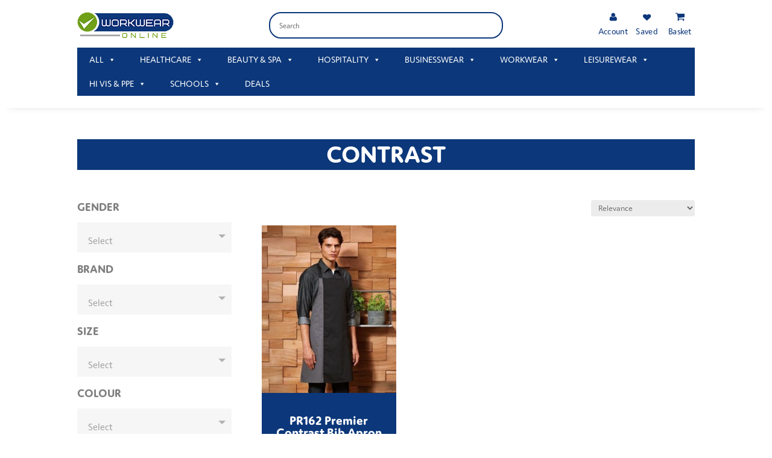

--- FILE ---
content_type: text/html; charset=UTF-8
request_url: https://www.workwearonlineltd.com/product-tag/contrast/
body_size: 47905
content:
<!DOCTYPE html>
<html lang="en-GB">
<head>
	<meta charset="UTF-8" />
<meta http-equiv="X-UA-Compatible" content="IE=edge">
	<link rel="pingback" href="https://www.workwearonlineltd.com/xmlrpc.php" />

	<script type="text/javascript">
		document.documentElement.className = 'js';
	</script>
	
					<script>document.documentElement.className = document.documentElement.className + ' yes-js js_active js'</script>
			<meta name='robots' content='index, follow, max-image-preview:large, max-snippet:-1, max-video-preview:-1' />

<!-- Google Tag Manager for WordPress by gtm4wp.com -->
<script data-cfasync="false" data-pagespeed-no-defer>
	var gtm4wp_datalayer_name = "dataLayer";
	var dataLayer = dataLayer || [];
</script>
<!-- End Google Tag Manager for WordPress by gtm4wp.com -->
	<!-- This site is optimized with the Yoast SEO plugin v26.5 - https://yoast.com/wordpress/plugins/seo/ -->
	<title>Contrast Archives - Workwear Online</title>
<link data-wpr-hosted-gf-parameters="family=Open%20Sans%3A300italic%2C400italic%2C600italic%2C700italic%2C800italic%2C400%2C300%2C600%2C700%2C800&subset=latin%2Clatin-ext&display=swap" href="https://www.workwearonlineltd.com/wp-content/cache/fonts/1/google-fonts/css/e/b/c/9d3dae1908afaa80f8e357958aa61.css" rel="stylesheet">
	<link rel="canonical" href="https://www.workwearonlineltd.com/product-tag/contrast/" />
	<meta property="og:locale" content="en_GB" />
	<meta property="og:type" content="article" />
	<meta property="og:title" content="Contrast Archives - Workwear Online" />
	<meta property="og:url" content="https://www.workwearonlineltd.com/product-tag/contrast/" />
	<meta property="og:site_name" content="Workwear Online" />
	<meta name="twitter:card" content="summary_large_image" />
	<script type="application/ld+json" class="yoast-schema-graph">{"@context":"https://schema.org","@graph":[{"@type":"CollectionPage","@id":"https://www.workwearonlineltd.com/product-tag/contrast/","url":"https://www.workwearonlineltd.com/product-tag/contrast/","name":"Contrast Archives - Workwear Online","isPartOf":{"@id":"https://www.workwearonlineltd.com/#website"},"primaryImageOfPage":{"@id":"https://www.workwearonlineltd.com/product-tag/contrast/#primaryimage"},"image":{"@id":"https://www.workwearonlineltd.com/product-tag/contrast/#primaryimage"},"thumbnailUrl":"https://www.workwearonlineltd.com/wp-content/uploads/2021/09/341-344.jpg","breadcrumb":{"@id":"https://www.workwearonlineltd.com/product-tag/contrast/#breadcrumb"},"inLanguage":"en-GB"},{"@type":"ImageObject","inLanguage":"en-GB","@id":"https://www.workwearonlineltd.com/product-tag/contrast/#primaryimage","url":"https://www.workwearonlineltd.com/wp-content/uploads/2021/09/341-344.jpg","contentUrl":"https://www.workwearonlineltd.com/wp-content/uploads/2021/09/341-344.jpg","width":341,"height":394,"caption":"PR162 Premier Contrast Bib Apron"},{"@type":"BreadcrumbList","@id":"https://www.workwearonlineltd.com/product-tag/contrast/#breadcrumb","itemListElement":[{"@type":"ListItem","position":1,"name":"Home","item":"https://www.workwearonlineltd.com/"},{"@type":"ListItem","position":2,"name":"Contrast"}]},{"@type":"WebSite","@id":"https://www.workwearonlineltd.com/#website","url":"https://www.workwearonlineltd.com/","name":"Workwear Online","description":"Workwear Online is your one-stop shop for personalised workwear, uniform and promotional clothing.","publisher":{"@id":"https://www.workwearonlineltd.com/#organization"},"potentialAction":[{"@type":"SearchAction","target":{"@type":"EntryPoint","urlTemplate":"https://www.workwearonlineltd.com/?s={search_term_string}"},"query-input":{"@type":"PropertyValueSpecification","valueRequired":true,"valueName":"search_term_string"}}],"inLanguage":"en-GB"},{"@type":"Organization","@id":"https://www.workwearonlineltd.com/#organization","name":"Workwear Online","url":"https://www.workwearonlineltd.com/","logo":{"@type":"ImageObject","inLanguage":"en-GB","@id":"https://www.workwearonlineltd.com/#/schema/logo/image/","url":"https://www.workwearonlineltd.com/wp-content/uploads/2021/04/Workwear-Online-Nav-Logo.jpg","contentUrl":"https://www.workwearonlineltd.com/wp-content/uploads/2021/04/Workwear-Online-Nav-Logo.jpg","width":150,"height":44,"caption":"Workwear Online"},"image":{"@id":"https://www.workwearonlineltd.com/#/schema/logo/image/"}}]}</script>
	<!-- / Yoast SEO plugin. -->


<link rel='dns-prefetch' href='//fonts.googleapis.com' />
<link rel='dns-prefetch' href='//use.fontawesome.com' />
<link href='https://fonts.gstatic.com' crossorigin rel='preconnect' />
<link rel="alternate" type="application/rss+xml" title="Workwear Online &raquo; Feed" href="https://www.workwearonlineltd.com/feed/" />
<link rel="alternate" type="application/rss+xml" title="Workwear Online &raquo; Comments Feed" href="https://www.workwearonlineltd.com/comments/feed/" />
<link rel="alternate" type="application/rss+xml" title="Workwear Online &raquo; Contrast Tag Feed" href="https://www.workwearonlineltd.com/product-tag/contrast/feed/" />
<meta content="Nettl Divi Child v." name="generator"/><link data-minify="1" rel='stylesheet' id='aws-divi-css' href='https://www.workwearonlineltd.com/wp-content/cache/min/1/wp-content/plugins/advanced-woo-search/includes/modules/divi/divi.css?ver=1764682173' type='text/css' media='all' />
<style id='wp-emoji-styles-inline-css' type='text/css'>

	img.wp-smiley, img.emoji {
		display: inline !important;
		border: none !important;
		box-shadow: none !important;
		height: 1em !important;
		width: 1em !important;
		margin: 0 0.07em !important;
		vertical-align: -0.1em !important;
		background: none !important;
		padding: 0 !important;
	}
</style>
<link rel='stylesheet' id='wp-block-library-css' href='https://www.workwearonlineltd.com/wp-includes/css/dist/block-library/style.min.css?ver=6.8.3' type='text/css' media='all' />
<style id='wp-block-library-theme-inline-css' type='text/css'>
.wp-block-audio :where(figcaption){color:#555;font-size:13px;text-align:center}.is-dark-theme .wp-block-audio :where(figcaption){color:#ffffffa6}.wp-block-audio{margin:0 0 1em}.wp-block-code{border:1px solid #ccc;border-radius:4px;font-family:Menlo,Consolas,monaco,monospace;padding:.8em 1em}.wp-block-embed :where(figcaption){color:#555;font-size:13px;text-align:center}.is-dark-theme .wp-block-embed :where(figcaption){color:#ffffffa6}.wp-block-embed{margin:0 0 1em}.blocks-gallery-caption{color:#555;font-size:13px;text-align:center}.is-dark-theme .blocks-gallery-caption{color:#ffffffa6}:root :where(.wp-block-image figcaption){color:#555;font-size:13px;text-align:center}.is-dark-theme :root :where(.wp-block-image figcaption){color:#ffffffa6}.wp-block-image{margin:0 0 1em}.wp-block-pullquote{border-bottom:4px solid;border-top:4px solid;color:currentColor;margin-bottom:1.75em}.wp-block-pullquote cite,.wp-block-pullquote footer,.wp-block-pullquote__citation{color:currentColor;font-size:.8125em;font-style:normal;text-transform:uppercase}.wp-block-quote{border-left:.25em solid;margin:0 0 1.75em;padding-left:1em}.wp-block-quote cite,.wp-block-quote footer{color:currentColor;font-size:.8125em;font-style:normal;position:relative}.wp-block-quote:where(.has-text-align-right){border-left:none;border-right:.25em solid;padding-left:0;padding-right:1em}.wp-block-quote:where(.has-text-align-center){border:none;padding-left:0}.wp-block-quote.is-large,.wp-block-quote.is-style-large,.wp-block-quote:where(.is-style-plain){border:none}.wp-block-search .wp-block-search__label{font-weight:700}.wp-block-search__button{border:1px solid #ccc;padding:.375em .625em}:where(.wp-block-group.has-background){padding:1.25em 2.375em}.wp-block-separator.has-css-opacity{opacity:.4}.wp-block-separator{border:none;border-bottom:2px solid;margin-left:auto;margin-right:auto}.wp-block-separator.has-alpha-channel-opacity{opacity:1}.wp-block-separator:not(.is-style-wide):not(.is-style-dots){width:100px}.wp-block-separator.has-background:not(.is-style-dots){border-bottom:none;height:1px}.wp-block-separator.has-background:not(.is-style-wide):not(.is-style-dots){height:2px}.wp-block-table{margin:0 0 1em}.wp-block-table td,.wp-block-table th{word-break:normal}.wp-block-table :where(figcaption){color:#555;font-size:13px;text-align:center}.is-dark-theme .wp-block-table :where(figcaption){color:#ffffffa6}.wp-block-video :where(figcaption){color:#555;font-size:13px;text-align:center}.is-dark-theme .wp-block-video :where(figcaption){color:#ffffffa6}.wp-block-video{margin:0 0 1em}:root :where(.wp-block-template-part.has-background){margin-bottom:0;margin-top:0;padding:1.25em 2.375em}
</style>
<link data-minify="1" rel='stylesheet' id='jquery-selectBox-css' href='https://www.workwearonlineltd.com/wp-content/cache/background-css/1/www.workwearonlineltd.com/wp-content/cache/min/1/wp-content/plugins/yith-woocommerce-wishlist-premium/assets/css/jquery.selectBox.css?ver=1764682173&wpr_t=1769368298' type='text/css' media='all' />
<link data-minify="1" rel='stylesheet' id='yith-wcwl-font-awesome-css' href='https://www.workwearonlineltd.com/wp-content/cache/min/1/wp-content/plugins/yith-woocommerce-wishlist-premium/assets/css/font-awesome.css?ver=1764682173' type='text/css' media='all' />
<link data-minify="1" rel='stylesheet' id='woocommerce_prettyPhoto_css-css' href='https://www.workwearonlineltd.com/wp-content/cache/background-css/1/www.workwearonlineltd.com/wp-content/cache/min/1/wp-content/plugins/woocommerce/assets/css/prettyPhoto.css?ver=1764682173&wpr_t=1769368298' type='text/css' media='all' />
<link data-minify="1" rel='stylesheet' id='yith-wcwl-main-css' href='https://www.workwearonlineltd.com/wp-content/cache/background-css/1/www.workwearonlineltd.com/wp-content/cache/min/1/wp-content/plugins/yith-woocommerce-wishlist-premium/assets/css/style.css?ver=1764682173&wpr_t=1769368298' type='text/css' media='all' />
<style id='yith-wcwl-main-inline-css' type='text/css'>
 :root { --color-add-to-wishlist-background: #333333; --color-add-to-wishlist-text: #FFFFFF; --color-add-to-wishlist-border: #333333; --color-add-to-wishlist-background-hover: #333333; --color-add-to-wishlist-text-hover: #FFFFFF; --color-add-to-wishlist-border-hover: #333333; --rounded-corners-radius: 16px; --color-add-to-cart-background: #333333; --color-add-to-cart-text: #FFFFFF; --color-add-to-cart-border: #333333; --color-add-to-cart-background-hover: #4F4F4F; --color-add-to-cart-text-hover: #FFFFFF; --color-add-to-cart-border-hover: #4F4F4F; --add-to-cart-rounded-corners-radius: 16px; --color-button-style-1-background: #333333; --color-button-style-1-text: #FFFFFF; --color-button-style-1-border: #333333; --color-button-style-1-background-hover: #4F4F4F; --color-button-style-1-text-hover: #FFFFFF; --color-button-style-1-border-hover: #4F4F4F; --color-button-style-2-background: #333333; --color-button-style-2-text: #FFFFFF; --color-button-style-2-border: #333333; --color-button-style-2-background-hover: #4F4F4F; --color-button-style-2-text-hover: #FFFFFF; --color-button-style-2-border-hover: #4F4F4F; --color-wishlist-table-background: #FFFFFF; --color-wishlist-table-text: #6d6c6c; --color-wishlist-table-border: #FFFFFF; --color-headers-background: #F4F4F4; --color-share-button-color: #FFFFFF; --color-share-button-color-hover: #FFFFFF; --color-fb-button-background: #39599E; --color-fb-button-background-hover: #595A5A; --color-tw-button-background: #45AFE2; --color-tw-button-background-hover: #595A5A; --color-pr-button-background: #AB2E31; --color-pr-button-background-hover: #595A5A; --color-em-button-background: #FBB102; --color-em-button-background-hover: #595A5A; --color-wa-button-background: #00A901; --color-wa-button-background-hover: #595A5A; --feedback-duration: 3s; --modal-colors-overlay: #0000004d; --modal-colors-icon: #007565; --modal-colors-primary-button: #007565; --modal-colors-primary-button-hover: #007565; --modal-colors-primary-button-text: #fff; --modal-colors-primary-button-text-hover: #fff; --modal-colors-secondary-button: #e8e8e8; --modal-colors-secondary-button-hover: #d8d8d8; --modal-colors-secondary-button-text: #777; --modal-colors-secondary-button-text-hover: #777; --color-ask-an-estimate-background: #333333; --color-ask-an-estimate-text: #FFFFFF; --color-ask-an-estimate-border: #333333; --color-ask-an-estimate-background-hover: #4F4F4F; --color-ask-an-estimate-text-hover: #FFFFFF; --color-ask-an-estimate-border-hover: #4F4F4F; --ask-an-estimate-rounded-corners-radius: 16px; --tooltip-color-background: #333333e6; --tooltip-color-text: #fff } 
 :root { --color-add-to-wishlist-background: #333333; --color-add-to-wishlist-text: #FFFFFF; --color-add-to-wishlist-border: #333333; --color-add-to-wishlist-background-hover: #333333; --color-add-to-wishlist-text-hover: #FFFFFF; --color-add-to-wishlist-border-hover: #333333; --rounded-corners-radius: 16px; --color-add-to-cart-background: #333333; --color-add-to-cart-text: #FFFFFF; --color-add-to-cart-border: #333333; --color-add-to-cart-background-hover: #4F4F4F; --color-add-to-cart-text-hover: #FFFFFF; --color-add-to-cart-border-hover: #4F4F4F; --add-to-cart-rounded-corners-radius: 16px; --color-button-style-1-background: #333333; --color-button-style-1-text: #FFFFFF; --color-button-style-1-border: #333333; --color-button-style-1-background-hover: #4F4F4F; --color-button-style-1-text-hover: #FFFFFF; --color-button-style-1-border-hover: #4F4F4F; --color-button-style-2-background: #333333; --color-button-style-2-text: #FFFFFF; --color-button-style-2-border: #333333; --color-button-style-2-background-hover: #4F4F4F; --color-button-style-2-text-hover: #FFFFFF; --color-button-style-2-border-hover: #4F4F4F; --color-wishlist-table-background: #FFFFFF; --color-wishlist-table-text: #6d6c6c; --color-wishlist-table-border: #FFFFFF; --color-headers-background: #F4F4F4; --color-share-button-color: #FFFFFF; --color-share-button-color-hover: #FFFFFF; --color-fb-button-background: #39599E; --color-fb-button-background-hover: #595A5A; --color-tw-button-background: #45AFE2; --color-tw-button-background-hover: #595A5A; --color-pr-button-background: #AB2E31; --color-pr-button-background-hover: #595A5A; --color-em-button-background: #FBB102; --color-em-button-background-hover: #595A5A; --color-wa-button-background: #00A901; --color-wa-button-background-hover: #595A5A; --feedback-duration: 3s; --modal-colors-overlay: #0000004d; --modal-colors-icon: #007565; --modal-colors-primary-button: #007565; --modal-colors-primary-button-hover: #007565; --modal-colors-primary-button-text: #fff; --modal-colors-primary-button-text-hover: #fff; --modal-colors-secondary-button: #e8e8e8; --modal-colors-secondary-button-hover: #d8d8d8; --modal-colors-secondary-button-text: #777; --modal-colors-secondary-button-text-hover: #777; --color-ask-an-estimate-background: #333333; --color-ask-an-estimate-text: #FFFFFF; --color-ask-an-estimate-border: #333333; --color-ask-an-estimate-background-hover: #4F4F4F; --color-ask-an-estimate-text-hover: #FFFFFF; --color-ask-an-estimate-border-hover: #4F4F4F; --ask-an-estimate-rounded-corners-radius: 16px; --tooltip-color-background: #333333e6; --tooltip-color-text: #fff } 
</style>
<style id='global-styles-inline-css' type='text/css'>
:root{--wp--preset--aspect-ratio--square: 1;--wp--preset--aspect-ratio--4-3: 4/3;--wp--preset--aspect-ratio--3-4: 3/4;--wp--preset--aspect-ratio--3-2: 3/2;--wp--preset--aspect-ratio--2-3: 2/3;--wp--preset--aspect-ratio--16-9: 16/9;--wp--preset--aspect-ratio--9-16: 9/16;--wp--preset--color--black: #000000;--wp--preset--color--cyan-bluish-gray: #abb8c3;--wp--preset--color--white: #ffffff;--wp--preset--color--pale-pink: #f78da7;--wp--preset--color--vivid-red: #cf2e2e;--wp--preset--color--luminous-vivid-orange: #ff6900;--wp--preset--color--luminous-vivid-amber: #fcb900;--wp--preset--color--light-green-cyan: #7bdcb5;--wp--preset--color--vivid-green-cyan: #00d084;--wp--preset--color--pale-cyan-blue: #8ed1fc;--wp--preset--color--vivid-cyan-blue: #0693e3;--wp--preset--color--vivid-purple: #9b51e0;--wp--preset--gradient--vivid-cyan-blue-to-vivid-purple: linear-gradient(135deg,rgba(6,147,227,1) 0%,rgb(155,81,224) 100%);--wp--preset--gradient--light-green-cyan-to-vivid-green-cyan: linear-gradient(135deg,rgb(122,220,180) 0%,rgb(0,208,130) 100%);--wp--preset--gradient--luminous-vivid-amber-to-luminous-vivid-orange: linear-gradient(135deg,rgba(252,185,0,1) 0%,rgba(255,105,0,1) 100%);--wp--preset--gradient--luminous-vivid-orange-to-vivid-red: linear-gradient(135deg,rgba(255,105,0,1) 0%,rgb(207,46,46) 100%);--wp--preset--gradient--very-light-gray-to-cyan-bluish-gray: linear-gradient(135deg,rgb(238,238,238) 0%,rgb(169,184,195) 100%);--wp--preset--gradient--cool-to-warm-spectrum: linear-gradient(135deg,rgb(74,234,220) 0%,rgb(151,120,209) 20%,rgb(207,42,186) 40%,rgb(238,44,130) 60%,rgb(251,105,98) 80%,rgb(254,248,76) 100%);--wp--preset--gradient--blush-light-purple: linear-gradient(135deg,rgb(255,206,236) 0%,rgb(152,150,240) 100%);--wp--preset--gradient--blush-bordeaux: linear-gradient(135deg,rgb(254,205,165) 0%,rgb(254,45,45) 50%,rgb(107,0,62) 100%);--wp--preset--gradient--luminous-dusk: linear-gradient(135deg,rgb(255,203,112) 0%,rgb(199,81,192) 50%,rgb(65,88,208) 100%);--wp--preset--gradient--pale-ocean: linear-gradient(135deg,rgb(255,245,203) 0%,rgb(182,227,212) 50%,rgb(51,167,181) 100%);--wp--preset--gradient--electric-grass: linear-gradient(135deg,rgb(202,248,128) 0%,rgb(113,206,126) 100%);--wp--preset--gradient--midnight: linear-gradient(135deg,rgb(2,3,129) 0%,rgb(40,116,252) 100%);--wp--preset--font-size--small: 13px;--wp--preset--font-size--medium: 20px;--wp--preset--font-size--large: 36px;--wp--preset--font-size--x-large: 42px;--wp--preset--spacing--20: 0.44rem;--wp--preset--spacing--30: 0.67rem;--wp--preset--spacing--40: 1rem;--wp--preset--spacing--50: 1.5rem;--wp--preset--spacing--60: 2.25rem;--wp--preset--spacing--70: 3.38rem;--wp--preset--spacing--80: 5.06rem;--wp--preset--shadow--natural: 6px 6px 9px rgba(0, 0, 0, 0.2);--wp--preset--shadow--deep: 12px 12px 50px rgba(0, 0, 0, 0.4);--wp--preset--shadow--sharp: 6px 6px 0px rgba(0, 0, 0, 0.2);--wp--preset--shadow--outlined: 6px 6px 0px -3px rgba(255, 255, 255, 1), 6px 6px rgba(0, 0, 0, 1);--wp--preset--shadow--crisp: 6px 6px 0px rgba(0, 0, 0, 1);}:root { --wp--style--global--content-size: 823px;--wp--style--global--wide-size: 1080px; }:where(body) { margin: 0; }.wp-site-blocks > .alignleft { float: left; margin-right: 2em; }.wp-site-blocks > .alignright { float: right; margin-left: 2em; }.wp-site-blocks > .aligncenter { justify-content: center; margin-left: auto; margin-right: auto; }:where(.is-layout-flex){gap: 0.5em;}:where(.is-layout-grid){gap: 0.5em;}.is-layout-flow > .alignleft{float: left;margin-inline-start: 0;margin-inline-end: 2em;}.is-layout-flow > .alignright{float: right;margin-inline-start: 2em;margin-inline-end: 0;}.is-layout-flow > .aligncenter{margin-left: auto !important;margin-right: auto !important;}.is-layout-constrained > .alignleft{float: left;margin-inline-start: 0;margin-inline-end: 2em;}.is-layout-constrained > .alignright{float: right;margin-inline-start: 2em;margin-inline-end: 0;}.is-layout-constrained > .aligncenter{margin-left: auto !important;margin-right: auto !important;}.is-layout-constrained > :where(:not(.alignleft):not(.alignright):not(.alignfull)){max-width: var(--wp--style--global--content-size);margin-left: auto !important;margin-right: auto !important;}.is-layout-constrained > .alignwide{max-width: var(--wp--style--global--wide-size);}body .is-layout-flex{display: flex;}.is-layout-flex{flex-wrap: wrap;align-items: center;}.is-layout-flex > :is(*, div){margin: 0;}body .is-layout-grid{display: grid;}.is-layout-grid > :is(*, div){margin: 0;}body{padding-top: 0px;padding-right: 0px;padding-bottom: 0px;padding-left: 0px;}:root :where(.wp-element-button, .wp-block-button__link){background-color: #32373c;border-width: 0;color: #fff;font-family: inherit;font-size: inherit;line-height: inherit;padding: calc(0.667em + 2px) calc(1.333em + 2px);text-decoration: none;}.has-black-color{color: var(--wp--preset--color--black) !important;}.has-cyan-bluish-gray-color{color: var(--wp--preset--color--cyan-bluish-gray) !important;}.has-white-color{color: var(--wp--preset--color--white) !important;}.has-pale-pink-color{color: var(--wp--preset--color--pale-pink) !important;}.has-vivid-red-color{color: var(--wp--preset--color--vivid-red) !important;}.has-luminous-vivid-orange-color{color: var(--wp--preset--color--luminous-vivid-orange) !important;}.has-luminous-vivid-amber-color{color: var(--wp--preset--color--luminous-vivid-amber) !important;}.has-light-green-cyan-color{color: var(--wp--preset--color--light-green-cyan) !important;}.has-vivid-green-cyan-color{color: var(--wp--preset--color--vivid-green-cyan) !important;}.has-pale-cyan-blue-color{color: var(--wp--preset--color--pale-cyan-blue) !important;}.has-vivid-cyan-blue-color{color: var(--wp--preset--color--vivid-cyan-blue) !important;}.has-vivid-purple-color{color: var(--wp--preset--color--vivid-purple) !important;}.has-black-background-color{background-color: var(--wp--preset--color--black) !important;}.has-cyan-bluish-gray-background-color{background-color: var(--wp--preset--color--cyan-bluish-gray) !important;}.has-white-background-color{background-color: var(--wp--preset--color--white) !important;}.has-pale-pink-background-color{background-color: var(--wp--preset--color--pale-pink) !important;}.has-vivid-red-background-color{background-color: var(--wp--preset--color--vivid-red) !important;}.has-luminous-vivid-orange-background-color{background-color: var(--wp--preset--color--luminous-vivid-orange) !important;}.has-luminous-vivid-amber-background-color{background-color: var(--wp--preset--color--luminous-vivid-amber) !important;}.has-light-green-cyan-background-color{background-color: var(--wp--preset--color--light-green-cyan) !important;}.has-vivid-green-cyan-background-color{background-color: var(--wp--preset--color--vivid-green-cyan) !important;}.has-pale-cyan-blue-background-color{background-color: var(--wp--preset--color--pale-cyan-blue) !important;}.has-vivid-cyan-blue-background-color{background-color: var(--wp--preset--color--vivid-cyan-blue) !important;}.has-vivid-purple-background-color{background-color: var(--wp--preset--color--vivid-purple) !important;}.has-black-border-color{border-color: var(--wp--preset--color--black) !important;}.has-cyan-bluish-gray-border-color{border-color: var(--wp--preset--color--cyan-bluish-gray) !important;}.has-white-border-color{border-color: var(--wp--preset--color--white) !important;}.has-pale-pink-border-color{border-color: var(--wp--preset--color--pale-pink) !important;}.has-vivid-red-border-color{border-color: var(--wp--preset--color--vivid-red) !important;}.has-luminous-vivid-orange-border-color{border-color: var(--wp--preset--color--luminous-vivid-orange) !important;}.has-luminous-vivid-amber-border-color{border-color: var(--wp--preset--color--luminous-vivid-amber) !important;}.has-light-green-cyan-border-color{border-color: var(--wp--preset--color--light-green-cyan) !important;}.has-vivid-green-cyan-border-color{border-color: var(--wp--preset--color--vivid-green-cyan) !important;}.has-pale-cyan-blue-border-color{border-color: var(--wp--preset--color--pale-cyan-blue) !important;}.has-vivid-cyan-blue-border-color{border-color: var(--wp--preset--color--vivid-cyan-blue) !important;}.has-vivid-purple-border-color{border-color: var(--wp--preset--color--vivid-purple) !important;}.has-vivid-cyan-blue-to-vivid-purple-gradient-background{background: var(--wp--preset--gradient--vivid-cyan-blue-to-vivid-purple) !important;}.has-light-green-cyan-to-vivid-green-cyan-gradient-background{background: var(--wp--preset--gradient--light-green-cyan-to-vivid-green-cyan) !important;}.has-luminous-vivid-amber-to-luminous-vivid-orange-gradient-background{background: var(--wp--preset--gradient--luminous-vivid-amber-to-luminous-vivid-orange) !important;}.has-luminous-vivid-orange-to-vivid-red-gradient-background{background: var(--wp--preset--gradient--luminous-vivid-orange-to-vivid-red) !important;}.has-very-light-gray-to-cyan-bluish-gray-gradient-background{background: var(--wp--preset--gradient--very-light-gray-to-cyan-bluish-gray) !important;}.has-cool-to-warm-spectrum-gradient-background{background: var(--wp--preset--gradient--cool-to-warm-spectrum) !important;}.has-blush-light-purple-gradient-background{background: var(--wp--preset--gradient--blush-light-purple) !important;}.has-blush-bordeaux-gradient-background{background: var(--wp--preset--gradient--blush-bordeaux) !important;}.has-luminous-dusk-gradient-background{background: var(--wp--preset--gradient--luminous-dusk) !important;}.has-pale-ocean-gradient-background{background: var(--wp--preset--gradient--pale-ocean) !important;}.has-electric-grass-gradient-background{background: var(--wp--preset--gradient--electric-grass) !important;}.has-midnight-gradient-background{background: var(--wp--preset--gradient--midnight) !important;}.has-small-font-size{font-size: var(--wp--preset--font-size--small) !important;}.has-medium-font-size{font-size: var(--wp--preset--font-size--medium) !important;}.has-large-font-size{font-size: var(--wp--preset--font-size--large) !important;}.has-x-large-font-size{font-size: var(--wp--preset--font-size--x-large) !important;}
:where(.wp-block-post-template.is-layout-flex){gap: 1.25em;}:where(.wp-block-post-template.is-layout-grid){gap: 1.25em;}
:where(.wp-block-columns.is-layout-flex){gap: 2em;}:where(.wp-block-columns.is-layout-grid){gap: 2em;}
:root :where(.wp-block-pullquote){font-size: 1.5em;line-height: 1.6;}
</style>
<link rel='stylesheet' id='swipe-style-css' href='https://www.workwearonlineltd.com/wp-content/plugins/dg-product-carousel/styles/swiper.min.css?ver=6.8.3' type='text/css' media='all' />
<link rel='stylesheet' id='diev-styles-css' href='https://www.workwearonlineltd.com/wp-content/plugins/display-inc-ex-vat/inc/../assets/public/css/diev-style.css?ver=1.0.0' type='text/css' media='all' />
<link rel='stylesheet' id='pewc-dropzone-basic-css' href='https://www.workwearonlineltd.com/wp-content/plugins/product-extras-for-woocommerce/assets/css/basic.min.css?ver=3.27.3' type='text/css' media='all' />
<link rel='stylesheet' id='pewc-dropzone-css' href='https://www.workwearonlineltd.com/wp-content/plugins/product-extras-for-woocommerce/assets/css/dropzone.min.css?ver=3.27.3' type='text/css' media='all' />
<link data-minify="1" rel='stylesheet' id='dashicons-css' href='https://www.workwearonlineltd.com/wp-content/cache/min/1/wp-includes/css/dashicons.min.css?ver=1764682173' type='text/css' media='all' />
<style id='dashicons-inline-css' type='text/css'>
[data-font="Dashicons"]:before {font-family: 'Dashicons' !important;content: attr(data-icon) !important;speak: none !important;font-weight: normal !important;font-variant: normal !important;text-transform: none !important;line-height: 1 !important;font-style: normal !important;-webkit-font-smoothing: antialiased !important;-moz-osx-font-smoothing: grayscale !important;}
</style>
<link data-minify="1" rel='stylesheet' id='pewc-style-css' href='https://www.workwearonlineltd.com/wp-content/cache/background-css/1/www.workwearonlineltd.com/wp-content/cache/min/1/wp-content/plugins/product-extras-for-woocommerce/assets/css/style.css?ver=1764682173&wpr_t=1769368298' type='text/css' media='all' />
<style id='pewc-style-inline-css' type='text/css'>

	ul.pewc-product-extra-groups label {
		font-weight: normal !important
	}
	.pewc-preset-style .child-product-wrapper {
		-webkit-justify-content: space-around;
		justify-content: space-around
	}
	.pewc-item-field-wrapper label {
		cursor: pointer
	}
	.pewc-preset-style .pewc-radio-images-wrapper:not(.pewc-components-wrapper),
	.pewc-preset-style .pewc-checkboxes-images-wrapper:not(.pewc-components-wrapper) {
		-webkit-justify-content: space-between;
		justify-content: space-between
	}
	.pewc-preset-style .pewc-radio-list-wrapper .pewc-radio-wrapper,
	.pewc-preset-style .pewc-checkboxes-list-wrapper .pewc-checkbox-wrapper {
		position: relative;
	}
	.pewc-preset-style .pewc-item-products input[type=number].pewc-child-quantity-field.pewc-independent-quantity-field {
		margin-top: 0
	}
	.pewc-preset-style input[type=number].pewc-child-quantity-field {
		margin-left: 0
	}
	.pewc-product-extra-groups .dd-options li {
		margin-bottom: 0
	}
	.pewc-product-extra-groups .dd-options li a,
	.pewc-product-extra-groups .dd-selected {
		padding: 1em
	}
	.pewc-product-extra-groups .dd-pointer {
		right: 1em
	}
	.pewc-product-extra-groups .dd-pointer:after {
		content: "";
	  width: 0.8em;
	  height: 0.5em;
	  background-color: var(--select-arrow);
	  clip-path: polygon(100% 0%, 0 0%, 50% 100%);
	}
	p.pewc-description {
		margin-top: 1em
	}
	
	.pewc-style-shadow .pewc-item {
		padding: 2em;
		margin-bottom: 3em;
		box-shadow: 0px 23px 56px #f1f1f1;
		background: transparent;
		border: 2px solid #f7f7f7;
		border-radius: 0.5em;
		transition: 0.3s box-shadow
	}
	.pewc-style-shadow .pewc-groups-standard .pewc-item {
		width: 95%;
	}
	.pewc-preset-style .pewc-checkbox-form-label,
	.pewc-preset-style .pewc-radio-form-label,
	.pewc-preset-style .pewc-item-field-wrapper,
	.pewc-preset-style .pewc-item-checkbox label {
		display: block;
		position: relative;
		margin-bottom: 12px;
		cursor: pointer;
		-webkit-user-select: none;
		-moz-user-select: none;
		-ms-user-select: none;
		user-select: none;
	}
	.pewc-preset-style .pewc-force-quantity .pewc-component-wrapper,
	.pewc-preset-style .pewc-force-quantity .pewc-component-wrapper img {
		cursor: not-allowed
	}
	.pewc-preset-style .has-enhanced-tooltip .pewc-item-field-wrapper {
		cursor: auto;
	}
	.pewc-preset-style .has-enhanced-tooltip span.pewc-tooltip-button {
		color: rgba( 33,150,243, 1 );
	}
	.pewc-preset-style .has-enhanced-tooltip span.pewc-tooltip-button:hover {
		color: inherit;
	}
	
	.pewc-preset-style .pewc-checkbox-form-label label,
	.pewc-preset-style .pewc-radio-form-label label,
	.pewc-preset-style .pewc-option-list .pewc-item-field-wrapper label,
	.pewc-preset-style .pewc-checkboxes-list-desc-wrapper,
	.pewc-preset-style .pewc-radio-list-desc-wrapper,
	.pewc-preset-style .pewc-option-list td label {
		padding-left: 35px;
	}
	.pewc-preset-style label.pewc-field-label {
		padding-left: 0
	}
	.pewc-preset-style .pewc-checkbox-form-label input,
	.pewc-preset-style .pewc-radio-form-label input,
	.pewc-preset-style .pewc-item-field-wrapper input[type="checkbox"],
	.pewc-preset-style .pewc-item-field-wrapper input[type="radio"],
	.pewc-preset-style input[type="checkbox"].pewc-form-field,
	.pewc-preset-style input[type="checkbox"].pewc-checkbox-form-field,
	.pewc-preset-style input[type="radio"].pewc-radio-form-field {
		position: absolute;
		opacity: 0;
		cursor: pointer;
		height: 0;
		width: 0;
	}
	.pewc-preset-style .pewc-checkbox-form-label span.pewc-theme-element,
	.pewc-preset-style .pewc-radio-form-label span.pewc-theme-element,
	.pewc-preset-style .pewc-item-field-wrapper span.pewc-theme-element,
	.pewc-preset-style .pewc-item-checkbox span.pewc-theme-element,
	.pewc-preset-style .pewc-checkbox-wrapper span.pewc-theme-element,
	.pewc-preset-style .pewc-radio-wrapper span.pewc-theme-element {
		content: "";
		position: absolute;
		top: 0;
		left: 0;
		height: 25px;
		width: 25px;
		background: #eee;
		cursor: pointer
	}
	.pewc-style-colour .pewc-checkbox-form-label span.pewc-theme-element,
	.pewc-style-colour .pewc-radio-form-label span.pewc-theme-element,
	.pewc-style-colour .pewc-item-field-wrapper span.pewc-theme-element,
	.pewc-style-colour .pewc-item-checkbox span.pewc-theme-element,
	.pewc-style-colour .pewc-checkbox-wrapper span.pewc-theme-element,
	.pewc-style-colour .pewc-radio-wrapper span.pewc-theme-element {
		background: rgba( 33,150,243, 0.2 );
	}
	.pewc-preset-style .pewc-item-field-wrapper .pewc-checkboxes-list-wrapper span.pewc-theme-element,
	.pewc-preset-style .pewc-item-field-wrapper .pewc-radio-list-wrapper span.pewc-theme-element,
	.pewc-style-colour .pewc-checkbox-wrapper span.pewc-theme-element {
		top: 50%;
		transform: translateY( -50% )
	}
	.pewc-preset-style .pewc-radio-form-label span.pewc-theme-element,
	.pewc-preset-style .pewc-radio-list-label-wrapper span.pewc-theme-element,
	.pewc-preset-style .pewc-radio-wrapper span.pewc-theme-element {
		border-radius: 50%
	}
	.pewc-preset-style .pewc-checkbox-form-label span.pewc-theme-element:hover,
	.pewc-preset-style .pewc-radio-form-label span.pewc-theme-element:hover,
	.pewc-preset-style .pewc-item-field-wrapper span.pewc-theme-element:hover,
	.pewc-preset-style .pewc-item-checkbox span.pewc-theme-element:hover,
	.pewc-style-colour .pewc-checkbox-wrapper span.pewc-theme-element:hover,
	.pewc-style-colour .pewc-radio-wrapper span.pewc-theme-element:hover {
		background: #ddd;
		transition: background 0.2s;
	}
	.pewc-style-colour .pewc-checkbox-form-label span.pewc-theme-element:hover,
	.pewc-style-colour .pewc-radio-form-label span.pewc-theme-element:hover,
	.pewc-style-colour .pewc-item-field-wrapper span.pewc-theme-element:hover,
	.pewc-style-colour .pewc-item-checkbox span.pewc-theme-element:hover,
	.pewc-style-colour .pewc-checkbox-wrapper span.pewc-theme-element:hover,
	.pewc-style-colour .pewc-radio-wrapper span.pewc-theme-element:hover {
		background: rgba( 33,150,243, 0.4 );
	}
	.pewc-preset-style .pewc-checkbox-form-label input:checked ~ span.pewc-theme-element,
	.pewc-preset-style .pewc-radio-form-label input:checked ~ span.pewc-theme-element,
	.pewc-preset-style .pewc-item-field-wrapper input:checked ~ span.pewc-theme-element,
	.pewc-preset-style .pewc-item-checkbox input:checked ~ span.pewc-theme-element,
	.pewc-preset-style .pewc-checkbox-wrapper input:checked ~ span.pewc-theme-element,
	.pewc-preset-style .pewc-radio-wrapper input:checked ~ span.pewc-theme-element {
		background: #2196F3;
	}
	.pewc-preset-style span.pewc-theme-element:after {
		content: "";
		position: absolute;
		display: none;
	}
	.pewc-preset-style .pewc-checkbox-form-label input:checked ~ span.pewc-theme-element:after,
	.pewc-preset-style .pewc-radio-form-label input:checked ~ span.pewc-theme-element:after,
	.pewc-preset-style .pewc-item-field-wrapper input:checked ~ span.pewc-theme-element:after,
	.pewc-preset-style .pewc-item-checkbox input:checked ~ span.pewc-theme-element:after,
	.pewc-preset-style .pewc-checkbox-wrapper input:checked ~ span.pewc-theme-element:after,
	.pewc-preset-style .pewc-radio-wrapper input:checked ~ span.pewc-theme-element:after {
		display: block;
	}
	.pewc-preset-style .pewc-checkbox-form-label span.pewc-theme-element:after,
	.pewc-preset-style .pewc-item-field-wrapper span.pewc-theme-element:after,
	.pewc-preset-style .pewc-item-checkbox span.pewc-theme-element:after,
	.pewc-preset-style .pewc-checkbox-wrapper span.pewc-theme-element:after,
	.pewc-preset-style .pewc-radio-wrapper span.pewc-theme-element:after {
		left: 9px;
		top: 5px;
		width: 5px;
		height: 10px;
		border: solid white;
		border-width: 0 3px 3px 0;
		-webkit-transform: rotate(45deg);
		-ms-transform: rotate(45deg);
		transform: rotate(45deg);
	}
	.pewc-preset-style .pewc-radio-form-label span.pewc-theme-element:after,
	.pewc-preset-style .pewc-radio-list-label-wrapper span.pewc-theme-element:after {
		top: 7px;
	  left: 7px;
	  width: 8px;
	  height: 8px;
	  border-radius: 50%;
	  background: white;
	}
	.pewc-preset-style .pewc-radio-image-wrapper,
	.pewc-preset-style .pewc-checkbox-image-wrapper {
		border: 2px solid #eee;
		padding: 0.5em;
		position: relative
	}
	.pewc-preset-style .pewc-item-products-radio .pewc-theme-element,
	.pewc-preset-style .pewc-item-products-checkboxes .pewc-theme-element,
	.pewc-preset-style .pewc-item-products-components .pewc-theme-element,
	.pewc-preset-style .pewc-item-image_swatch .pewc-theme-element {
		display: none
	}
	.pewc-preset-style.pewc-show-inputs .pewc-item-products-radio .checked .pewc-theme-element,
	.pewc-preset-style.pewc-show-inputs .pewc-item-products-checkboxes .checked .pewc-theme-element,
	.pewc-preset-style.pewc-show-inputs .pewc-item-products-components .checked .pewc-theme-element,
	.pewc-preset-style.pewc-show-inputs .pewc-item-image_swatch .checked .pewc-theme-element {
		display: block;
		top: 2px;
		left: 2px
	}
	.pewc-preset-style.pewc-show-inputs .pewc-radio-image-wrapper,
	.pewc-preset-style.pewc-show-inputs .pewc-checkbox-image-wrapper {
		border-width: 4px
	}
	.pewc-preset-style .pewc-item[not:.pewc-circular-swatches] .pewc-radio-image-wrapper.checked,
	.pewc-preset-style .pewc-item[not:.pewc-circular-swatches] .pewc-radio-image-wrapper:not(.pewc-checkbox-disabled):hover,
	.pewc-preset-style .pewc-item[not:.pewc-circular-swatches] .pewc-checkbox-image-wrapper.checked,
	.pewc-preset-style .child-product-wrapper:not(.pewc-column-wrapper) .pewc-checkbox-image-wrapper:not(.pewc-checkbox-disabled):hover {
		border: 2px solid #2196F3
	}
	.pewc-preset-style .pewc-radio-image-wrapper label input:checked + img,
	.pewc-preset-style .pewc-checkbox-image-wrapper label input:checked + img {
		border: 0
	}
	.pewc-preset-style .pewc-item-image_swatch .pewc-checkboxes-images-wrapper .pewc-checkbox-image-wrapper,
	.pewc-preset-style ul.pewc-product-extra-groups .pewc-item-image_swatch.pewc-item label,
	.pewc-preset-style .pewc-item-products .child-product-wrapper:not(.pewc-column-wrapper) .pewc-checkbox-image-wrapper:not(.pewc-component-wrapper),
	.pewc-preset-style .pewc-item-products .child-product-wrapper .pewc-radio-image-wrapper:not(.pewc-component-wrapper),
	.pewc-preset-style ul.pewc-product-extra-groups .pewc-item-products.pewc-item label {
		display: -webkit-flex !important;
		display: flex !important;
		-webkit-flex-direction: column;
		flex-direction: column;
	}
	.pewc-quantity-layout-grid .pewc-preset-style .pewc-checkbox-desc-wrapper,
	.pewc-quantity-layout-grid .pewc-preset-style .pewc-radio-desc-wrapper {
		margin-top: auto;
	}
	.pewc-preset-style .products-quantities-independent:not(.pewc-column-wrapper) .pewc-checkbox-desc-wrapper,
	.pewc-preset-style .products-quantities-independent:not(.pewc-column-wrapper) .pewc-radio-desc-wrapper {
		display: grid;
    	grid-template-columns: 80px 1fr;
		-webkit-align-items: center;
		align-items: center
	}
	.pewc-preset-style .pewc-text-swatch .pewc-checkbox-form-label:hover,
    .pewc-preset-style .pewc-text-swatch .pewc-radio-form-label:hover {
      border-color: #2196F3;
    }
	.pewc-preset-style .pewc-text-swatch .pewc-checkbox-form-label.active-swatch,
    .pewc-preset-style .pewc-text-swatch .pewc-radio-form-label.active-swatch {
		border-color: #2196F3;
      	background: #2196F3;
	  	color: #fff;
    }
	.pewc-range-slider {
		color: #2196F3;
	}
	.pewc-preset-style .wp-color-result-text {
		background-color: #f1f1f1;
    	/* padding: 0.5em 1em; */
	}
	.pewc-preset-style .pewc-item-field-wrapper .wp-color-result {
		padding-left: 3em !important;
    	font-size: inherit !important;
	}
	.pewc-preset-style .pewc-item input[type=number],
	.pewc-preset-style .pewc-item input[type=text],
	.pewc-preset-style .pewc-item textarea {
		padding: 0.5em 1em;
		background-color: #f7f7f7;
		outline: 0;
		border: 0;
		-webkit-appearance: none;
		box-sizing: border-box;
		font-weight: normal;
		box-shadow: none;
	}
	.pewc-style-simple .pewc-item input[type=number],
	.pewc-style-simple .pewc-item input[type=text],
	.pewc-style-simple .pewc-item textarea {
		background: none;
		border: 1px solid #ccc
	}
	.pewc-style-colour .pewc-item input[type=number],
	.pewc-style-colour .pewc-item input[type=text],
	.pewc-style-colour .pewc-item textarea {
    	background: rgba( 33,150,243, 0.1 );
	}
	.pewc-preset-style input[type=number]:focus,
	.pewc-preset-style input[type=text]:focus,
	.pewc-preset-style textarea:focus {
    	border: 1px solid rgba( 33,150,243, 0.2 );
	}
	.pewc-style-colour .dropzone {
		border-color: #2196F3;
		background: rgba( 33,150,243, 0.1 )
	}
	.pewc-select-wrapper select {
		background-color: transparent;
		border: none;
		padding: 0 1em 0 0;
		margin: 0;
		width: 100%;
		font-family: inherit;
		font-size: inherit;
		cursor: inherit;
		line-height: inherit;
		outline: none
	}
	.pewc-select-wrapper {
		width: 100%;
		border: 2px solid #eee;
		border-radius: 0;
		padding: 0.75em 0.75em;
		cursor: pointer;
		line-height: 1.1;
		background-color: #fff
	}
	.pewc-preset-style .select2-container--default .select2-selection--single {
		border: 2px solid #eee;
		border-radius: 0;
	}
	.pewc-preset-style .select2-container .select2-selection--single {
		height: auto;
		padding: 0.5em;
	}
	.pewc-preset-style .select2-container--default .select2-selection--single .select2-selection__arrow {
    top: 50%;
    transform: translateY(-50%);
	}
	.pewc-preset-style .dd-select {
		border: 2px solid #eee;
		background: white !important
	}
	.pewc-style-rounded .pewc-item-field-wrapper span.pewc-theme-element {
		border-radius: 0.5em
	}
	.pewc-preset-style.pewc-style-rounded .pewc-radio-form-label span.pewc-theme-element,
	.pewc-preset-style.pewc-style-rounded .pewc-radio-list-label-wrapper span.pewc-theme-element {
		border-radius: 50%
	}
	.pewc-style-rounded input[type=number],
	.pewc-style-rounded input[type=text],
	.pewc-style-rounded textarea,
	.pewc-style-rounded .pewc-radio-image-wrapper,
	.pewc-style-rounded .pewc-checkbox-image-wrapper,
	.pewc-style-rounded .pewc-select-wrapper,
	.pewc-style-rounded .dd-select,
	.pewc-style-rounded .dd-options,
	.pewc-style-rounded .dropzone {
		border-radius: 1em
	}
	.pewc-preset-style .pewc-groups-tabs .pewc-group-wrap {
		background: none;
		padding: 2em 2em 1em;
		margin-bottom: 1em;
		border: 1px solid #eee
	}
	.pewc-style-colour .pewc-groups-tabs .pewc-group-wrap {
		border: 1px solid rgba( 33,150,243, 0.1 );
	}
	.pewc-style-rounded .pewc-groups-tabs .pewc-group-wrap {
		border-radius: 1em;
		border-top-left-radius: 0
	}
	.pewc-preset-style .pewc-tabs-wrapper .pewc-tab {
		background: #f1f1f1;
    border: 1px solid #f1f1f1;
		border-bottom: 1px solid #fff;
    margin-bottom: -1px;
		transition: 0.3s background
	}
	.pewc-style-rounded .pewc-tabs-wrapper .pewc-tab {
		border-top-right-radius: 0.5em;
		border-top-left-radius: 0.5em;
	}
	.pewc-preset-style .pewc-tabs-wrapper .pewc-tab:hover {
		background: #ddd;
	}
	.pewc-style-colour .pewc-tabs-wrapper .pewc-tab {
		background: rgba( 33,150,243, 0.1 );
		border: 1px solid rgba( 33,150,243, 0.1 );
		border-bottom: 0;
	}
	.pewc-style-colour .pewc-tabs-wrapper .pewc-tab:hover {
		background: rgba( 33,150,243, 0.2 );
	}
	.pewc-preset-style .pewc-tabs-wrapper .pewc-tab.active-tab,
	.pewc-style-colour .pewc-tabs-wrapper .pewc-tab.active-tab {
		background: #fff;
		border-bottom-color: #fff
	}
	.pewc-preset-style .pewc-groups-accordion .pewc-group-wrap.group-active .pewc-group-content-wrapper {
		padding: 2em 0;
		background: none
	}
	.pewc-preset-style .pewc-groups-accordion .pewc-group-wrap h3 {
		background: #eee;
	}
	.pewc-style-colour .pewc-groups-accordion .pewc-group-wrap h3 {
		background: rgba( 33,150,243, 0.1 );
	}
	.pewc-style-colour .pewc-steps-wrapper .pewc-tab,
	.pewc-style-colour .pewc-groups-accordion .pewc-group-wrap h3 {
		background: rgba( 33,150,243, 0.1 );
	}
	.pewc-style-colour .pewc-steps-wrapper .pewc-tab:after,
	.pewc-style-colour .pewc-groups-accordion .pewc-group-wrap h3 {
		border-left-color: rgba( 33,150,243, 0.1 );
	}
	.pewc-style-colour .pewc-steps-wrapper .pewc-tab.active-tab,
	.pewc-style-colour .pewc-groups-accordion .pewc-group-wrap.group-active h3 {
		background: rgba( 33,150,243, 0.2 );
	}
	.pewc-style-colour .pewc-steps-wrapper .pewc-tab.active-tab:after,
	.pewc-style-colour .pewc-groups-accordion .pewc-group-wrap.group-active h3 {
		border-left-color: rgba( 33,150,243, 0.2 );
	}

	/* Add-Ons Ultimate character counter */
	.pewc-text-counter-container {float:right; margin-top: 1em;}
	.pewc-text-counter-container .pewc-current-count.error { color:#ff0000; }
	tr td .pewc-text-counter-container {float:none;}
</style>
<link data-minify="1" rel='stylesheet' id='wcbvp-style-css' href='https://www.workwearonlineltd.com/wp-content/cache/min/1/wp-content/plugins/woocommerce-better-variations/assets/css/wcbvp-style.css?ver=1764682173' type='text/css' media='all' />
<link data-minify="1" rel='stylesheet' id='wcmo-style-css' href='https://www.workwearonlineltd.com/wp-content/cache/min/1/wp-content/plugins/woocommerce-members-only/assets/css/wcmo-style.css?ver=1764682173' type='text/css' media='' />
<link data-minify="1" rel='stylesheet' id='wcmmqo-style-css' href='https://www.workwearonlineltd.com/wp-content/cache/min/1/wp-content/plugins/woocommerce-min-max-quantity-order/assets/css/wcmmqo-style.css?ver=1764682173' type='text/css' media='all' />
<link data-minify="1" rel='stylesheet' id='woocommerce-layout-css' href='https://www.workwearonlineltd.com/wp-content/cache/min/1/wp-content/plugins/woocommerce/assets/css/woocommerce-layout.css?ver=1764682173' type='text/css' media='all' />
<link data-minify="1" rel='stylesheet' id='woocommerce-smallscreen-css' href='https://www.workwearonlineltd.com/wp-content/cache/min/1/wp-content/plugins/woocommerce/assets/css/woocommerce-smallscreen.css?ver=1764682173' type='text/css' media='only screen and (max-width: 768px)' />
<link data-minify="1" rel='stylesheet' id='woocommerce-general-css' href='https://www.workwearonlineltd.com/wp-content/cache/background-css/1/www.workwearonlineltd.com/wp-content/cache/min/1/wp-content/plugins/woocommerce/assets/css/woocommerce.css?ver=1764682173&wpr_t=1769368298' type='text/css' media='all' />
<style id='woocommerce-inline-inline-css' type='text/css'>
.woocommerce form .form-row .required { visibility: visible; }
</style>
<link rel='stylesheet' id='aws-style-css' href='https://www.workwearonlineltd.com/wp-content/plugins/advanced-woo-search/assets/css/common.min.css?ver=3.48' type='text/css' media='all' />
<link data-minify="1" rel='stylesheet' id='megamenu-css' href='https://www.workwearonlineltd.com/wp-content/cache/min/1/wp-content/uploads/maxmegamenu/style.css?ver=1764682173' type='text/css' media='all' />
<link data-minify="1" rel='stylesheet' id='jquery-ui-style-css' href='https://www.workwearonlineltd.com/wp-content/cache/background-css/1/www.workwearonlineltd.com/wp-content/cache/min/1/wp-content/plugins/woocommerce-bookings/dist/jquery-ui-styles.css?ver=1764682173&wpr_t=1769368298' type='text/css' media='all' />
<link data-minify="1" rel='stylesheet' id='wc-bookings-styles-css' href='https://www.workwearonlineltd.com/wp-content/cache/background-css/1/www.workwearonlineltd.com/wp-content/cache/min/1/wp-content/plugins/woocommerce-bookings/dist/frontend.css?ver=1764682173&wpr_t=1769368298' type='text/css' media='all' />
<link data-minify="1" rel='stylesheet' id='brands-styles-css' href='https://www.workwearonlineltd.com/wp-content/cache/min/1/wp-content/plugins/woocommerce/assets/css/brands.css?ver=1764682173' type='text/css' media='all' />

<link rel='stylesheet' id='dg-product-carousel-styles-css' href='https://www.workwearonlineltd.com/wp-content/plugins/dg-product-carousel/styles/style.min.css?ver=2.0.1' type='text/css' media='all' />
<link rel='stylesheet' id='divi-ajax-filter-styles-css' href='https://www.workwearonlineltd.com/wp-content/cache/background-css/1/www.workwearonlineltd.com/wp-content/plugins/divi-ajax-filter/divi/divi-4/styles/style.min.css?ver=4.0.5&wpr_t=1769368298' type='text/css' media='all' />
<link data-minify="1" rel='stylesheet' id='tablepress-default-css' href='https://www.workwearonlineltd.com/wp-content/cache/min/1/wp-content/plugins/tablepress/css/build/default.css?ver=1764682173' type='text/css' media='all' />
<link rel='stylesheet' id='photoswipe-css' href='https://www.workwearonlineltd.com/wp-content/cache/background-css/1/www.workwearonlineltd.com/wp-content/plugins/woocommerce/assets/css/photoswipe/photoswipe.min.css?ver=10.3.7&wpr_t=1769368298' type='text/css' media='all' />
<link rel='stylesheet' id='photoswipe-default-skin-css' href='https://www.workwearonlineltd.com/wp-content/cache/background-css/1/www.workwearonlineltd.com/wp-content/plugins/woocommerce/assets/css/photoswipe/default-skin/default-skin.min.css?ver=10.3.7&wpr_t=1769368298' type='text/css' media='all' />
<link data-minify="1" rel='stylesheet' id='select2-css' href='https://www.workwearonlineltd.com/wp-content/cache/min/1/wp-content/plugins/woocommerce/assets/css/select2.css?ver=1764682173' type='text/css' media='all' />
<link data-minify="1" rel='stylesheet' id='font-awesome-5-pro-css' href='https://www.workwearonlineltd.com/wp-content/cache/min/1/releases/v5.3.1/css/all.css?ver=1764682174' type='text/css' media='all' />
<link data-minify="1" rel='stylesheet' id='divi-style-parent-css' href='https://www.workwearonlineltd.com/wp-content/cache/background-css/1/www.workwearonlineltd.com/wp-content/cache/min/1/wp-content/themes/Divi/style-static-cpt.min.css?ver=1764682183&wpr_t=1769368298' type='text/css' media='all' />
<link rel='stylesheet' id='divi-style-css' href='https://www.workwearonlineltd.com/wp-content/themes/nettl-divi-child-theme/style.css?ver=37' type='text/css' media='all' />
<link rel='stylesheet' id='child-style-css' href='https://www.workwearonlineltd.com/wp-content/themes/nettl-divi-child-theme/style.css?ver=37' type='text/css' media='all' />
<link data-minify="1" rel='stylesheet' id='apaou_front-css' href='https://www.workwearonlineltd.com/wp-content/cache/min/1/wp-content/plugins/apaou/src/assets/frontend/css/style.css?ver=1764682183' type='text/css' media='all' />
<style id='apaou_front-inline-css' type='text/css'>
@font-face {
							font-family: 'Arial';
							src: url('https://www.workwearonlineltd.com/wp-content/custom-fonts/arial.ttf');
						}
@font-face {
							font-family: 'Calibri';
							src: url('https://www.workwearonlineltd.com/wp-content/custom-fonts/calibri.ttf');
						}
@font-face {
							font-family: 'Comic Sans';
							src: url('https://www.workwearonlineltd.com/wp-content/custom-fonts/comic.ttf');
						}
@font-face {
							font-family: 'Copperplate Gothic';
							src: url('https://www.workwearonlineltd.com/wp-content/custom-fonts/COPRGTB.ttf');
						}
@font-face {
							font-family: 'Georgia';
							src: url('https://www.workwearonlineltd.com/wp-content/custom-fonts/calibri.ttf');
						}
@font-face {
							font-family: 'Impact';
							src: url('https://www.workwearonlineltd.com/wp-content/custom-fonts/impact.ttf');
						}
@font-face {
							font-family: 'Times New Roman';
							src: url('https://www.workwearonlineltd.com/wp-content/custom-fonts/times.ttf');
						}
@font-face {
							font-family: 'Verdana';
							src: url('https://www.workwearonlineltd.com/wp-content/custom-fonts/Verdana.ttf');
						}
</style>
<script type="text/template" id="tmpl-variation-template">
	<div class="woocommerce-variation-description">{{{ data.variation.variation_description }}}</div>
	<div class="woocommerce-variation-price">{{{ data.variation.price_html }}}</div>
	<div class="woocommerce-variation-availability">{{{ data.variation.availability_html }}}</div>
</script>
<script type="text/template" id="tmpl-unavailable-variation-template">
	<p role="alert">Sorry, this product is unavailable. Please choose a different combination.</p>
</script>
<script type="text/javascript" src="https://www.workwearonlineltd.com/wp-includes/js/jquery/jquery.min.js?ver=3.7.1" id="jquery-core-js"></script>
<script type="text/javascript" src="https://www.workwearonlineltd.com/wp-includes/js/jquery/jquery-migrate.min.js?ver=3.4.1" id="jquery-migrate-js"></script>
<script type="text/javascript" src="https://www.workwearonlineltd.com/wp-content/plugins/product-extras-for-woocommerce/assets/js/math.min.js?ver=5.10.3" id="pewc-math-js-js"></script>
<script type="text/javascript" src="https://www.workwearonlineltd.com/wp-includes/js/jquery/ui/core.min.js?ver=1.13.3" id="jquery-ui-core-js"></script>
<script type="text/javascript" src="https://www.workwearonlineltd.com/wp-includes/js/jquery/ui/datepicker.min.js?ver=1.13.3" id="jquery-ui-datepicker-js"></script>
<script type="text/javascript" id="jquery-ui-datepicker-js-after">
/* <![CDATA[ */
jQuery(function(jQuery){jQuery.datepicker.setDefaults({"closeText":"Close","currentText":"Today","monthNames":["January","February","March","April","May","June","July","August","September","October","November","December"],"monthNamesShort":["Jan","Feb","Mar","Apr","May","Jun","Jul","Aug","Sep","Oct","Nov","Dec"],"nextText":"Next","prevText":"Previous","dayNames":["Sunday","Monday","Tuesday","Wednesday","Thursday","Friday","Saturday"],"dayNamesShort":["Sun","Mon","Tue","Wed","Thu","Fri","Sat"],"dayNamesMin":["S","M","T","W","T","F","S"],"dateFormat":"MM d, yy","firstDay":1,"isRTL":false});});
/* ]]> */
</script>
<script type="text/javascript" src="https://www.workwearonlineltd.com/wp-content/plugins/woocommerce/assets/js/jquery-blockui/jquery.blockUI.min.js?ver=2.7.0-wc.10.3.7" id="wc-jquery-blockui-js" data-wp-strategy="defer"></script>
<script data-minify="1" type="text/javascript" src="https://www.workwearonlineltd.com/wp-content/cache/min/1/wp-content/plugins/product-extras-for-woocommerce/assets/js/conditions.js?ver=1764682174" id="pewc-conditions-js"></script>
<script data-minify="1" type="text/javascript" src="https://www.workwearonlineltd.com/wp-content/cache/min/1/wp-content/plugins/product-extras-for-woocommerce/assets/js/dropzone.js?ver=1764682174" id="pewc-dropzone-js"></script>
<script type="text/javascript" src="https://www.workwearonlineltd.com/wp-includes/js/underscore.min.js?ver=1.13.7" id="underscore-js"></script>
<script type="text/javascript" id="wp-util-js-extra">
/* <![CDATA[ */
var _wpUtilSettings = {"ajax":{"url":"\/wp-admin\/admin-ajax.php"}};
/* ]]> */
</script>
<script type="text/javascript" src="https://www.workwearonlineltd.com/wp-includes/js/wp-util.min.js?ver=6.8.3" id="wp-util-js"></script>
<script type="text/javascript" id="wc-add-to-cart-js-extra">
/* <![CDATA[ */
var wc_add_to_cart_params = {"ajax_url":"\/wp-admin\/admin-ajax.php","wc_ajax_url":"\/?wc-ajax=%%endpoint%%","i18n_view_cart":"View basket","cart_url":"https:\/\/www.workwearonlineltd.com\/basket\/","is_cart":"","cart_redirect_after_add":"no"};
/* ]]> */
</script>
<script type="text/javascript" src="https://www.workwearonlineltd.com/wp-content/plugins/woocommerce/assets/js/frontend/add-to-cart.min.js?ver=10.3.7" id="wc-add-to-cart-js" defer="defer" data-wp-strategy="defer"></script>
<script type="text/javascript" src="https://www.workwearonlineltd.com/wp-content/plugins/woocommerce/assets/js/js-cookie/js.cookie.min.js?ver=2.1.4-wc.10.3.7" id="wc-js-cookie-js" defer="defer" data-wp-strategy="defer"></script>
<script type="text/javascript" id="woocommerce-js-extra">
/* <![CDATA[ */
var woocommerce_params = {"ajax_url":"\/wp-admin\/admin-ajax.php","wc_ajax_url":"\/?wc-ajax=%%endpoint%%","i18n_password_show":"Show password","i18n_password_hide":"Hide password"};
/* ]]> */
</script>
<script type="text/javascript" src="https://www.workwearonlineltd.com/wp-content/plugins/woocommerce/assets/js/frontend/woocommerce.min.js?ver=10.3.7" id="woocommerce-js" defer="defer" data-wp-strategy="defer"></script>
<script type="text/javascript" src="https://www.workwearonlineltd.com/wp-content/plugins/woocommerce/assets/js/zoom/jquery.zoom.min.js?ver=1.7.21-wc.10.3.7" id="wc-zoom-js" defer="defer" data-wp-strategy="defer"></script>
<script type="text/javascript" src="https://www.workwearonlineltd.com/wp-content/plugins/woocommerce/assets/js/flexslider/jquery.flexslider.min.js?ver=2.7.2-wc.10.3.7" id="wc-flexslider-js" defer="defer" data-wp-strategy="defer"></script>
<script type="text/javascript" src="https://www.workwearonlineltd.com/wp-content/plugins/woocommerce/assets/js/photoswipe/photoswipe.min.js?ver=4.1.1-wc.10.3.7" id="wc-photoswipe-js" defer="defer" data-wp-strategy="defer"></script>
<script type="text/javascript" src="https://www.workwearonlineltd.com/wp-content/plugins/woocommerce/assets/js/photoswipe/photoswipe-ui-default.min.js?ver=4.1.1-wc.10.3.7" id="wc-photoswipe-ui-default-js" defer="defer" data-wp-strategy="defer"></script>
<script type="text/javascript" id="wc-cart-fragments-js-extra">
/* <![CDATA[ */
var wc_cart_fragments_params = {"ajax_url":"\/wp-admin\/admin-ajax.php","wc_ajax_url":"\/?wc-ajax=%%endpoint%%","cart_hash_key":"wc_cart_hash_99ef4148223894357df42622c14468a0","fragment_name":"wc_fragments_99ef4148223894357df42622c14468a0","request_timeout":"5000"};
/* ]]> */
</script>
<script type="text/javascript" src="https://www.workwearonlineltd.com/wp-content/plugins/woocommerce/assets/js/frontend/cart-fragments.min.js?ver=10.3.7" id="wc-cart-fragments-js" defer="defer" data-wp-strategy="defer"></script>
<script type="text/javascript" id="wc-country-select-js-extra">
/* <![CDATA[ */
var wc_country_select_params = {"countries":"[]","i18n_select_state_text":"Select an option\u2026","i18n_no_matches":"No matches found","i18n_ajax_error":"Loading failed","i18n_input_too_short_1":"Please enter 1 or more characters","i18n_input_too_short_n":"Please enter %qty% or more characters","i18n_input_too_long_1":"Please delete 1 character","i18n_input_too_long_n":"Please delete %qty% characters","i18n_selection_too_long_1":"You can only select 1 item","i18n_selection_too_long_n":"You can only select %qty% items","i18n_load_more":"Loading more results\u2026","i18n_searching":"Searching\u2026"};
/* ]]> */
</script>
<script type="text/javascript" src="https://www.workwearonlineltd.com/wp-content/plugins/woocommerce/assets/js/frontend/country-select.min.js?ver=10.3.7" id="wc-country-select-js" defer="defer" data-wp-strategy="defer"></script>
<script type="text/javascript" id="wc-address-i18n-js-extra">
/* <![CDATA[ */
var wc_address_i18n_params = {"locale":"{\"GB\":{\"postcode\":{\"label\":\"Postcode\"},\"state\":{\"label\":\"County\",\"required\":false}},\"default\":{\"first_name\":{\"label\":\"First name\",\"required\":true,\"class\":[\"form-row-first\"],\"autocomplete\":\"given-name\",\"priority\":10},\"last_name\":{\"label\":\"Last name\",\"required\":true,\"class\":[\"form-row-last\"],\"autocomplete\":\"family-name\",\"priority\":20},\"company\":{\"label\":\"Company name\",\"class\":[\"form-row-wide\"],\"autocomplete\":\"organization\",\"priority\":30,\"required\":false},\"country\":{\"type\":\"country\",\"label\":\"Country\\\/Region\",\"required\":true,\"class\":[\"form-row-wide\",\"address-field\",\"update_totals_on_change\"],\"autocomplete\":\"country\",\"priority\":40},\"address_1\":{\"label\":\"Street address\",\"placeholder\":\"House number and street name\",\"required\":true,\"class\":[\"form-row-wide\",\"address-field\"],\"autocomplete\":\"address-line1\",\"priority\":50},\"address_2\":{\"label\":\"Flat, suite, unit, etc.\",\"label_class\":[\"screen-reader-text\"],\"placeholder\":\"Apartment, suite, unit, etc. (optional)\",\"class\":[\"form-row-wide\",\"address-field\"],\"autocomplete\":\"address-line2\",\"priority\":60,\"required\":false},\"city\":{\"label\":\"Town \\\/ City\",\"required\":true,\"class\":[\"form-row-wide\",\"address-field\"],\"autocomplete\":\"address-level2\",\"priority\":70},\"state\":{\"type\":\"state\",\"label\":\"State \\\/ County\",\"required\":true,\"class\":[\"form-row-wide\",\"address-field\"],\"validate\":[\"state\"],\"autocomplete\":\"address-level1\",\"priority\":80},\"postcode\":{\"label\":\"Postcode \\\/ ZIP\",\"required\":true,\"class\":[\"form-row-wide\",\"address-field\"],\"validate\":[\"postcode\"],\"autocomplete\":\"postal-code\",\"priority\":90}}}","locale_fields":"{\"address_1\":\"#billing_address_1_field, #shipping_address_1_field\",\"address_2\":\"#billing_address_2_field, #shipping_address_2_field\",\"state\":\"#billing_state_field, #shipping_state_field, #calc_shipping_state_field\",\"postcode\":\"#billing_postcode_field, #shipping_postcode_field, #calc_shipping_postcode_field\",\"city\":\"#billing_city_field, #shipping_city_field, #calc_shipping_city_field\"}","i18n_required_text":"required","i18n_optional_text":"optional"};
/* ]]> */
</script>
<script type="text/javascript" src="https://www.workwearonlineltd.com/wp-content/plugins/woocommerce/assets/js/frontend/address-i18n.min.js?ver=10.3.7" id="wc-address-i18n-js" defer="defer" data-wp-strategy="defer"></script>
<script type="text/javascript" id="wc-checkout-js-extra">
/* <![CDATA[ */
var wc_checkout_params = {"ajax_url":"\/wp-admin\/admin-ajax.php","wc_ajax_url":"\/?wc-ajax=%%endpoint%%","update_order_review_nonce":"d2ccbb1da3","apply_coupon_nonce":"d322846fa0","remove_coupon_nonce":"7b78008f09","option_guest_checkout":"yes","checkout_url":"\/?wc-ajax=checkout","is_checkout":"0","debug_mode":"","i18n_checkout_error":"There was an error processing your order. Please check for any charges in your payment method and review your <a href=\"https:\/\/www.workwearonlineltd.com\/account\/orders\/\">order history<\/a> before placing the order again."};
/* ]]> */
</script>
<script type="text/javascript" src="https://www.workwearonlineltd.com/wp-content/plugins/woocommerce/assets/js/frontend/checkout.min.js?ver=10.3.7" id="wc-checkout-js" defer="defer" data-wp-strategy="defer"></script>
<script type="text/javascript" src="https://www.workwearonlineltd.com/wp-content/plugins/apaou/src/assets/frontend/select2/js/select2.full.min.js?ver=4.0.13" id="wc-select2-js"></script>
<script type="text/javascript" src="https://www.workwearonlineltd.com/wp-content/plugins/woocommerce/assets/js/selectWoo/selectWoo.full.min.js?ver=1.0.9-wc.10.3.7" id="selectWoo-js" defer="defer" data-wp-strategy="defer"></script>
<script type="text/javascript" src="https://www.workwearonlineltd.com/wp-content/plugins/apaou/src/assets/frontend/js/webfontloader.min.js?ver=1.6.28" id="apaou_webfontloader-js"></script>
<script type="text/javascript" id="apaou_front-js-extra">
/* <![CDATA[ */
var apaou_vars = {"preview_on_image":"","gallery_container":"woocommerce-product-gallery","layer_parent":"woocommerce-product-gallery__wrapper","control_container":"flex-control-thumbs","control_list":"li","control_element":"img","custom_fonts":{"custom_1":"Arial","custom_2":"Calibri","custom_3":"Comic Sans","custom_4":"Copperplate Gothic","custom_5":"Georgia","custom_6":"Impact","custom_7":"Times New Roman","custom_8":"Verdana"},"composite_image":"no","initialize_timeout":"300"};
/* ]]> */
</script>
<script data-minify="1" type="text/javascript" src="https://www.workwearonlineltd.com/wp-content/cache/min/1/wp-content/plugins/apaou/src/assets/frontend/js/scripts.js?ver=1764682183" id="apaou_front-js"></script>
<link rel="https://api.w.org/" href="https://www.workwearonlineltd.com/wp-json/" /><link rel="alternate" title="JSON" type="application/json" href="https://www.workwearonlineltd.com/wp-json/wp/v2/product_tag/996" /><link rel="EditURI" type="application/rsd+xml" title="RSD" href="https://www.workwearonlineltd.com/xmlrpc.php?rsd" />
<meta name="generator" content="WordPress 6.8.3" />
<meta name="generator" content="WooCommerce 10.3.7" />
  <style type="text/css">
    .pewc-group-content-wrapper {
      background-color:  !important;
    }
    ul.pewc-product-extra-groups {
      margin-left: px;
      margin-bottom: px;
      padding: px;
      background-color: ;
    }
    .pewc-product-extra-groups > li {
      margin-left: px;
      margin-bottom: px;
      padding-top: px;
      padding-bottom: px;
      padding-left: px;
      padding-right: px;
      background-color: ;
      color: 0;
    }

    
    
          .pewc-group-heading-wrapper h3 {
        color: #333;
      }
    
          .pewc-group-heading-wrapper h3 {
        font-size: 32px;
      }
    
          .pewc-preset-style .pewc-groups-accordion .pewc-group-wrap h3 {
        background-color: transparent;
      }
      .pewc-groups-accordion .pewc-group-heading-wrapper, .pewc-preset-style .pewc-groups-accordion .pewc-group-wrap h3 {
        background-color: #eee;
      }
    
          .pewc-group-description {
      color: #222;
      }
    
          .pewc-group-description {
        font-size: 18px;
      }
    
          .pewc-step-buttons .pewc-next-step-button[data-direction="next"] {
        background-color: #eee;
      }
              .pewc-step-buttons .pewc-next-step-button[data-direction="next"] {
        color: #222;
      }
    
          .pewc-step-buttons .pewc-next-step-button[data-direction="previous"] {
        background-color: #eee;
      }
              .pewc-step-buttons .pewc-next-step-button[data-direction="previous"] {
        color: #222;
      }
    
          .pewc-steps-wrapper .pewc-tab  {
        background: #f9f9f9;
      }
      .pewc-steps-wrapper .pewc-tab:after {
        border-left-color: #f9f9f9;
      }
    
          .pewc-steps-wrapper .pewc-tab.active-tab  {
        background: #f1f1f1;
      }
      .pewc-steps-wrapper .pewc-tab.active-tab:after {
        border-left-color: #f1f1f1;
      }
    
          .pewc-preset-style .pewc-tabs-wrapper .pewc-tab  {
        background: #f1f1f1;
        border-color: #f1f1f1;
        border-bottom-color: #fff;

      }
    
          .pewc-preset-style .pewc-tabs-wrapper .pewc-tab.active-tab  {
        background: #fff;
        border-bottom-color: #fff;
      }
    
          .pewc-groups-accordion .pewc-group-wrap h3::before {
        border-color: #222;
      }
    
          .pewc-groups-accordion .pewc-group-wrap h3::before {
        height: 0.3em;
        width: 0.3em;
      }
        
                textarea.pewc-form-field {
      height: em;
    }
          .pewc-has-hex .pewc-radio-images-wrapper[class*=" pewc-columns-"] .pewc-radio-image-wrapper,
      .pewc-hex {
        width: 60px;
      }
                .pewc-hex {
        height: 60px;
      }
          .pewc-preset-style .pewc-radio-image-wrapper.checked,
      .pewc-preset-style .pewc-checkbox-image-wrapper.checked,
      .pewc-preset-style .checked .pewc-hex {
        border-color:  #2196f3;
      }
      /* 3.25.4, so that hover is only applied on screens with mice */
      @media (pointer: fine) {
        .pewc-preset-style .pewc-radio-image-wrapper:hover,
        .pewc-preset-style .pewc-checkbox-image-wrapper:hover,
        .pewc-preset-style .pewc-radio-image-wrapper:hover .pewc-hex {
          border-color:  #2196f3;
        }
      }
          .pewc-preset-style .pewc-radio-image-wrapper,
      .pewc-preset-style .pewc-checkbox-image-wrapper {
        padding: 8px
      }
          .pewc-preset-style .products-quantities-independent:not(.pewc-column-wrapper) .pewc-checkbox-desc-wrapper,
      .pewc-preset-style .products-quantities-independent:not(.pewc-column-wrapper) .pewc-radio-desc-wrapper {
        display: grid;
      }
      </style>
  <script> var awd_admin_ajax_url = 'https://www.workwearonlineltd.com/wp-admin/admin-ajax.php'; </script>
<!-- Google Tag Manager for WordPress by gtm4wp.com -->
<!-- GTM Container placement set to automatic -->
<script data-cfasync="false" data-pagespeed-no-defer type="text/javascript">
	var dataLayer_content = {"pagePostType":"product","pagePostType2":"tax-product","pageCategory":[]};
	dataLayer.push( dataLayer_content );
</script>
<script data-cfasync="false" data-pagespeed-no-defer type="text/javascript">
(function(w,d,s,l,i){w[l]=w[l]||[];w[l].push({'gtm.start':
new Date().getTime(),event:'gtm.js'});var f=d.getElementsByTagName(s)[0],
j=d.createElement(s),dl=l!='dataLayer'?'&l='+l:'';j.async=true;j.src=
'//www.googletagmanager.com/gtm.js?id='+i+dl;f.parentNode.insertBefore(j,f);
})(window,document,'script','dataLayer','GTM-NP3BZDSC');
</script>
<!-- End Google Tag Manager for WordPress by gtm4wp.com --><meta name="viewport" content="width=device-width, initial-scale=1.0, maximum-scale=1.0, user-scalable=0" />	<noscript><style>.woocommerce-product-gallery{ opacity: 1 !important; }</style></noscript>
	<meta name="msvalidate.01" content="300C88CE8C57F25D2AFFF694D088DC92"><link rel="icon" href="https://www.workwearonlineltd.com/wp-content/uploads/2021/06/Workwear-Favicon.png" sizes="32x32" />
<link rel="icon" href="https://www.workwearonlineltd.com/wp-content/uploads/2021/06/Workwear-Favicon.png" sizes="192x192" />
<link rel="apple-touch-icon" href="https://www.workwearonlineltd.com/wp-content/uploads/2021/06/Workwear-Favicon.png" />
<meta name="msapplication-TileImage" content="https://www.workwearonlineltd.com/wp-content/uploads/2021/06/Workwear-Favicon.png" />
<link rel="stylesheet" id="et-divi-customizer-global-cached-inline-styles" href="https://www.workwearonlineltd.com/wp-content/et-cache/global/et-divi-customizer-global.min.css?ver=1766071606" /><style id="et-divi-customizer-cpt-global-cached-inline-styles">body,.et-db #et-boc .et-l .et_pb_column_1_2 .et_quote_content blockquote cite,.et-db #et-boc .et-l .et_pb_column_1_2 .et_link_content a.et_link_main_url,.et-db #et-boc .et-l .et_pb_column_1_3 .et_quote_content blockquote cite,.et-db #et-boc .et-l .et_pb_column_3_8 .et_quote_content blockquote cite,.et-db #et-boc .et-l .et_pb_column_1_4 .et_quote_content blockquote cite,.et-db #et-boc .et-l .et_pb_blog_grid .et_quote_content blockquote cite,.et-db #et-boc .et-l .et_pb_column_1_3 .et_link_content a.et_link_main_url,.et-db #et-boc .et-l .et_pb_column_3_8 .et_link_content a.et_link_main_url,.et-db #et-boc .et-l .et_pb_column_1_4 .et_link_content a.et_link_main_url,.et-db #et-boc .et-l .et_pb_blog_grid .et_link_content a.et_link_main_url,body.et-db #et-boc .et-l .et_pb_bg_layout_light .et_pb_post p,body.et-db #et-boc .et-l .et_pb_bg_layout_dark .et_pb_post p{font-size:15px}.et-db #et-boc .et-l .et_pb_slide_content,.et-db #et-boc .et-l .et_pb_best_value{font-size:17px}body{color:#000000}h1,.et-db #et-boc .et-l h1,h2,.et-db #et-boc .et-l h2,h3,.et-db #et-boc .et-l h3,h4,.et-db #et-boc .et-l h4,h5,.et-db #et-boc .et-l h5,h6,.et-db #et-boc .et-l h6{color:#000000}body{line-height:1.4em}.woocommerce #respond input#submit,.woocommerce-page #respond input#submit,.woocommerce #content input.button,.woocommerce-page #content input.button,.woocommerce-message,.woocommerce-error,.woocommerce-info{background:#bed96c!important}#et_search_icon:hover,.mobile_menu_bar:before,.mobile_menu_bar:after,.et_toggle_slide_menu:after,.et-social-icon a:hover,.et_pb_sum,.et-db #et-boc .et-l .et_pb_sum,.et-db #et-boc .et-l .et_pb_pricing li a,.et-db #et-boc .et-l .et_pb_pricing_table_button,.et_overlay:before,.et-db #et-boc .et-l .et_overlay:before,.entry-summary p.price ins,.et-db #et-boc .et-l .entry-summary p.price ins,.woocommerce div.product span.price,.woocommerce-page div.product span.price,.woocommerce #content div.product span.price,.woocommerce-page #content div.product span.price,.woocommerce div.product p.price,.woocommerce-page div.product p.price,.woocommerce #content div.product p.price,.woocommerce-page #content div.product p.price,.et-db #et-boc .et-l .et_pb_member_social_links a:hover,.woocommerce .star-rating span:before,.woocommerce-page .star-rating span:before,.et_pb_widget li a:hover,.et-db #et-boc .et-l .et_pb_widget li a:hover,.et-db #et-boc .et-l .et_pb_filterable_portfolio .et_pb_portfolio_filters li a.active,.et-db #et-boc .et-l .et_pb_filterable_portfolio .et_pb_portofolio_pagination ul li a.active,.et-db #et-boc .et-l .et_pb_gallery .et_pb_gallery_pagination ul li a.active,.wp-pagenavi span.current,.wp-pagenavi a:hover,.nav-single a,.et-db #et-boc .et-l .nav-single a,.tagged_as a,.et-db #et-boc .et-l .tagged_as a,.posted_in a,.et-db #et-boc .et-l .posted_in a{color:#bed96c}.et-db #et-boc .et-l .et_pb_contact_submit,.et-db #et-boc .et-l .et_password_protected_form .et_submit_button,.et-db #et-boc .et-l .et_pb_bg_layout_light .et_pb_newsletter_button,.et-db #et-boc .et-l .comment-reply-link,.et-db .form-submit #et-boc .et-l .et_pb_button,.et-db #et-boc .et-l .et_pb_bg_layout_light .et_pb_promo_button,.et-db #et-boc .et-l .et_pb_bg_layout_light .et_pb_more_button,.woocommerce a.button.alt,.woocommerce.et-db #et-boc .et-l a.button.alt,.woocommerce-page a.button.alt,.woocommerce-page.et-db #et-boc .et-l a.button.alt,.woocommerce button.button.alt,.woocommerce.et-db #et-boc .et-l button.button.alt,.woocommerce button.button.alt.disabled,.woocommerce.et-db #et-boc .et-l button.button.alt.disabled,.woocommerce-page button.button.alt,.woocommerce-page.et-db #et-boc .et-l button.button.alt,.woocommerce-page button.button.alt.disabled,.woocommerce-page.et-db #et-boc .et-l button.button.alt.disabled,.woocommerce input.button.alt,.woocommerce.et-db #et-boc .et-l input.button.alt,.woocommerce-page input.button.alt,.woocommerce-page.et-db #et-boc .et-l input.button.alt,.woocommerce #respond input#submit.alt,.woocommerce-page #respond input#submit.alt,.woocommerce #content input.button.alt,.woocommerce #content.et-db #et-boc .et-l input.button.alt,.woocommerce-page #content input.button.alt,.woocommerce-page #content.et-db #et-boc .et-l input.button.alt,.woocommerce a.button,.woocommerce.et-db #et-boc .et-l a.button,.woocommerce-page a.button,.woocommerce-page.et-db #et-boc .et-l a.button,.woocommerce button.button,.woocommerce.et-db #et-boc .et-l button.button,.woocommerce-page button.button,.woocommerce-page.et-db #et-boc .et-l button.button,.woocommerce input.button,.woocommerce.et-db #et-boc .et-l input.button,.woocommerce-page input.button,.woocommerce-page.et-db #et-boc .et-l input.button,.et-db #et-boc .et-l .et_pb_contact p input[type="checkbox"]:checked+label i:before,.et-db #et-boc .et-l .et_pb_bg_layout_light.et_pb_module.et_pb_button{color:#bed96c}.footer-widget h4,.et-db #et-boc .et-l .footer-widget h4{color:#bed96c}.et-search-form,.et-db #et-boc .et-l .et-search-form,.nav li ul,.et-db #et-boc .et-l .nav li ul,.et_mobile_menu,.et-db #et-boc .et-l .et_mobile_menu,.footer-widget li:before,.et-db #et-boc .et-l .footer-widget li:before,.et-db #et-boc .et-l .et_pb_pricing li:before,blockquote,.et-db #et-boc .et-l blockquote{border-color:#bed96c}.et-db #et-boc .et-l .et_pb_counter_amount,.et-db #et-boc .et-l .et_pb_featured_table .et_pb_pricing_heading,.et_quote_content,.et-db #et-boc .et-l .et_quote_content,.et_link_content,.et-db #et-boc .et-l .et_link_content,.et_audio_content,.et-db #et-boc .et-l .et_audio_content,.et-db #et-boc .et-l .et_pb_post_slider.et_pb_bg_layout_dark,.et_slide_in_menu_container,.et-db #et-boc .et-l .et_slide_in_menu_container,.et-db #et-boc .et-l .et_pb_contact p input[type="radio"]:checked+label i:before{background-color:#bed96c}a,.et-db #et-boc .et-l a{color:#eb0c6c}.et_secondary_nav_enabled #page-container #top-header{background-color:#bed96c!important}#et-secondary-nav li ul{background-color:#bed96c}#main-footer .footer-widget h4,#main-footer .widget_block h1,#main-footer .widget_block h2,#main-footer .widget_block h3,#main-footer .widget_block h4,#main-footer .widget_block h5,#main-footer .widget_block h6{color:#bed96c}.footer-widget li:before{border-color:#bed96c}#footer-widgets .footer-widget li:before{top:9.75px}@media only screen and (min-width:981px){.et_fixed_nav #page-container .et-fixed-header#top-header{background-color:#bed96c!important}.et_fixed_nav #page-container .et-fixed-header#top-header #et-secondary-nav li ul{background-color:#bed96c}}@media only screen and (min-width:1350px){.et-db #et-boc .et-l .et_pb_row{padding:27px 0}.et-db #et-boc .et-l .et_pb_section{padding:54px 0}.single.et_pb_pagebuilder_layout.et_full_width_page .et_post_meta_wrapper{padding-top:81px}.et-db #et-boc .et-l .et_pb_fullwidth_section{padding:0}}</style><style type="text/css">/** Mega Menu CSS: fs **/</style>
<noscript><style id="rocket-lazyload-nojs-css">.rll-youtube-player, [data-lazy-src]{display:none !important;}</style></noscript><style id="wpr-lazyload-bg-container"></style><style id="wpr-lazyload-bg-exclusion"></style>
<noscript>
<style id="wpr-lazyload-bg-nostyle">.selectBox-dropdown .selectBox-arrow{--wpr-bg-c1e6a28c-f5b2-46b9-b202-b2b4197ff0f0: url('https://www.workwearonlineltd.com/wp-content/plugins/yith-woocommerce-wishlist-premium/assets/images/jquery.selectBox-arrow.gif');}div.pp_woocommerce .pp_loaderIcon::before{--wpr-bg-a4a6dc00-41f4-4bea-b03d-600284c92027: url('https://www.workwearonlineltd.com/wp-content/plugins/woocommerce/assets/images/icons/loader.svg');}.selectBox-dropdown .selectBox-arrow{--wpr-bg-364c1b1c-0c25-45c2-b578-8983e7b2ca12: url('https://www.workwearonlineltd.com/wp-content/plugins/yith-woocommerce-wishlist-premium/assets/images/jquery.selectBox-arrow.png');}.selectBox-dropdown.selectBox-menuShowing .selectBox-arrow{--wpr-bg-bb2d9409-c6e8-4f2a-8d39-809797dbcaaa: url('https://www.workwearonlineltd.com/wp-content/plugins/yith-woocommerce-wishlist-premium/assets/images/jquery.selectBox-arrow.png');}.dropzone .dz-message{--wpr-bg-a1008ab7-ea57-48c1-beb6-887a5017f9ef: url('https://www.workwearonlineltd.com/wp-content/plugins/product-extras-for-woocommerce/assets/images/upload.svg');}.woocommerce .blockUI.blockOverlay::before{--wpr-bg-d2131188-b5be-4b19-b363-fea1f6ffd328: url('https://www.workwearonlineltd.com/wp-content/plugins/woocommerce/assets/images/icons/loader.svg');}.woocommerce .loader::before{--wpr-bg-40eb30c9-5840-411d-ae6a-604604b4971d: url('https://www.workwearonlineltd.com/wp-content/plugins/woocommerce/assets/images/icons/loader.svg');}#add_payment_method #payment div.payment_box .wc-credit-card-form-card-cvc.visa,#add_payment_method #payment div.payment_box .wc-credit-card-form-card-expiry.visa,#add_payment_method #payment div.payment_box .wc-credit-card-form-card-number.visa,.woocommerce-cart #payment div.payment_box .wc-credit-card-form-card-cvc.visa,.woocommerce-cart #payment div.payment_box .wc-credit-card-form-card-expiry.visa,.woocommerce-cart #payment div.payment_box .wc-credit-card-form-card-number.visa,.woocommerce-checkout #payment div.payment_box .wc-credit-card-form-card-cvc.visa,.woocommerce-checkout #payment div.payment_box .wc-credit-card-form-card-expiry.visa,.woocommerce-checkout #payment div.payment_box .wc-credit-card-form-card-number.visa{--wpr-bg-1545febb-34c9-4b18-af8f-c010990e38c4: url('https://www.workwearonlineltd.com/wp-content/plugins/woocommerce/assets/images/icons/credit-cards/visa.svg');}#add_payment_method #payment div.payment_box .wc-credit-card-form-card-cvc.mastercard,#add_payment_method #payment div.payment_box .wc-credit-card-form-card-expiry.mastercard,#add_payment_method #payment div.payment_box .wc-credit-card-form-card-number.mastercard,.woocommerce-cart #payment div.payment_box .wc-credit-card-form-card-cvc.mastercard,.woocommerce-cart #payment div.payment_box .wc-credit-card-form-card-expiry.mastercard,.woocommerce-cart #payment div.payment_box .wc-credit-card-form-card-number.mastercard,.woocommerce-checkout #payment div.payment_box .wc-credit-card-form-card-cvc.mastercard,.woocommerce-checkout #payment div.payment_box .wc-credit-card-form-card-expiry.mastercard,.woocommerce-checkout #payment div.payment_box .wc-credit-card-form-card-number.mastercard{--wpr-bg-5399c879-982c-41d9-b8a4-a6ab3fd96a4e: url('https://www.workwearonlineltd.com/wp-content/plugins/woocommerce/assets/images/icons/credit-cards/mastercard.svg');}#add_payment_method #payment div.payment_box .wc-credit-card-form-card-cvc.laser,#add_payment_method #payment div.payment_box .wc-credit-card-form-card-expiry.laser,#add_payment_method #payment div.payment_box .wc-credit-card-form-card-number.laser,.woocommerce-cart #payment div.payment_box .wc-credit-card-form-card-cvc.laser,.woocommerce-cart #payment div.payment_box .wc-credit-card-form-card-expiry.laser,.woocommerce-cart #payment div.payment_box .wc-credit-card-form-card-number.laser,.woocommerce-checkout #payment div.payment_box .wc-credit-card-form-card-cvc.laser,.woocommerce-checkout #payment div.payment_box .wc-credit-card-form-card-expiry.laser,.woocommerce-checkout #payment div.payment_box .wc-credit-card-form-card-number.laser{--wpr-bg-76b4ed5b-4a71-4870-aa2f-e991c6b0e7ff: url('https://www.workwearonlineltd.com/wp-content/plugins/woocommerce/assets/images/icons/credit-cards/laser.svg');}#add_payment_method #payment div.payment_box .wc-credit-card-form-card-cvc.dinersclub,#add_payment_method #payment div.payment_box .wc-credit-card-form-card-expiry.dinersclub,#add_payment_method #payment div.payment_box .wc-credit-card-form-card-number.dinersclub,.woocommerce-cart #payment div.payment_box .wc-credit-card-form-card-cvc.dinersclub,.woocommerce-cart #payment div.payment_box .wc-credit-card-form-card-expiry.dinersclub,.woocommerce-cart #payment div.payment_box .wc-credit-card-form-card-number.dinersclub,.woocommerce-checkout #payment div.payment_box .wc-credit-card-form-card-cvc.dinersclub,.woocommerce-checkout #payment div.payment_box .wc-credit-card-form-card-expiry.dinersclub,.woocommerce-checkout #payment div.payment_box .wc-credit-card-form-card-number.dinersclub{--wpr-bg-ec18d98e-1cbb-4d60-a11a-f41246454bb7: url('https://www.workwearonlineltd.com/wp-content/plugins/woocommerce/assets/images/icons/credit-cards/diners.svg');}#add_payment_method #payment div.payment_box .wc-credit-card-form-card-cvc.maestro,#add_payment_method #payment div.payment_box .wc-credit-card-form-card-expiry.maestro,#add_payment_method #payment div.payment_box .wc-credit-card-form-card-number.maestro,.woocommerce-cart #payment div.payment_box .wc-credit-card-form-card-cvc.maestro,.woocommerce-cart #payment div.payment_box .wc-credit-card-form-card-expiry.maestro,.woocommerce-cart #payment div.payment_box .wc-credit-card-form-card-number.maestro,.woocommerce-checkout #payment div.payment_box .wc-credit-card-form-card-cvc.maestro,.woocommerce-checkout #payment div.payment_box .wc-credit-card-form-card-expiry.maestro,.woocommerce-checkout #payment div.payment_box .wc-credit-card-form-card-number.maestro{--wpr-bg-24da2019-0803-4f44-8c89-b849c93c538f: url('https://www.workwearonlineltd.com/wp-content/plugins/woocommerce/assets/images/icons/credit-cards/maestro.svg');}#add_payment_method #payment div.payment_box .wc-credit-card-form-card-cvc.jcb,#add_payment_method #payment div.payment_box .wc-credit-card-form-card-expiry.jcb,#add_payment_method #payment div.payment_box .wc-credit-card-form-card-number.jcb,.woocommerce-cart #payment div.payment_box .wc-credit-card-form-card-cvc.jcb,.woocommerce-cart #payment div.payment_box .wc-credit-card-form-card-expiry.jcb,.woocommerce-cart #payment div.payment_box .wc-credit-card-form-card-number.jcb,.woocommerce-checkout #payment div.payment_box .wc-credit-card-form-card-cvc.jcb,.woocommerce-checkout #payment div.payment_box .wc-credit-card-form-card-expiry.jcb,.woocommerce-checkout #payment div.payment_box .wc-credit-card-form-card-number.jcb{--wpr-bg-f1959e83-3db0-4c65-8875-ff13d68943c2: url('https://www.workwearonlineltd.com/wp-content/plugins/woocommerce/assets/images/icons/credit-cards/jcb.svg');}#add_payment_method #payment div.payment_box .wc-credit-card-form-card-cvc.amex,#add_payment_method #payment div.payment_box .wc-credit-card-form-card-expiry.amex,#add_payment_method #payment div.payment_box .wc-credit-card-form-card-number.amex,.woocommerce-cart #payment div.payment_box .wc-credit-card-form-card-cvc.amex,.woocommerce-cart #payment div.payment_box .wc-credit-card-form-card-expiry.amex,.woocommerce-cart #payment div.payment_box .wc-credit-card-form-card-number.amex,.woocommerce-checkout #payment div.payment_box .wc-credit-card-form-card-cvc.amex,.woocommerce-checkout #payment div.payment_box .wc-credit-card-form-card-expiry.amex,.woocommerce-checkout #payment div.payment_box .wc-credit-card-form-card-number.amex{--wpr-bg-094ba14f-e197-4f56-b24b-701e3bc8c3e7: url('https://www.workwearonlineltd.com/wp-content/plugins/woocommerce/assets/images/icons/credit-cards/amex.svg');}#add_payment_method #payment div.payment_box .wc-credit-card-form-card-cvc.discover,#add_payment_method #payment div.payment_box .wc-credit-card-form-card-expiry.discover,#add_payment_method #payment div.payment_box .wc-credit-card-form-card-number.discover,.woocommerce-cart #payment div.payment_box .wc-credit-card-form-card-cvc.discover,.woocommerce-cart #payment div.payment_box .wc-credit-card-form-card-expiry.discover,.woocommerce-cart #payment div.payment_box .wc-credit-card-form-card-number.discover,.woocommerce-checkout #payment div.payment_box .wc-credit-card-form-card-cvc.discover,.woocommerce-checkout #payment div.payment_box .wc-credit-card-form-card-expiry.discover,.woocommerce-checkout #payment div.payment_box .wc-credit-card-form-card-number.discover{--wpr-bg-1fdf8c4d-5eea-4bd9-a440-64d76c54fbf6: url('https://www.workwearonlineltd.com/wp-content/plugins/woocommerce/assets/images/icons/credit-cards/discover.svg');}.ui-widget-content{--wpr-bg-4ab09437-d02a-4146-acb8-badf108c52bc: url('https://www.workwearonlineltd.com/wp-content/plugins/woocommerce-bookings/dist/images/ui-bg_flat_75_ffffff_40x100.3a5cbb7c.png');}.ui-widget-header{--wpr-bg-865f401f-bce6-42e3-8302-6e990ecace90: url('https://www.workwearonlineltd.com/wp-content/plugins/woocommerce-bookings/dist/images/ui-bg_highlight-soft_75_cccccc_1x100.3171b800.png');}.ui-state-default,.ui-widget-content .ui-state-default,.ui-widget-header .ui-state-default{--wpr-bg-43d34ebf-0036-4adf-a0a4-c259b83d26a5: url('https://www.workwearonlineltd.com/wp-content/plugins/woocommerce-bookings/dist/images/ui-bg_glass_75_e6e6e6_1x400.daa2f876.png');}.ui-state-hover,.ui-widget-content .ui-state-hover,.ui-widget-header .ui-state-hover,.ui-state-focus,.ui-widget-content .ui-state-focus,.ui-widget-header .ui-state-focus{--wpr-bg-5ddef00f-e488-49be-b2a8-02f44fce0c38: url('https://www.workwearonlineltd.com/wp-content/plugins/woocommerce-bookings/dist/images/ui-bg_glass_75_dadada_1x400.3921655e.png');}.ui-state-active,.ui-widget-content .ui-state-active,.ui-widget-header .ui-state-active{--wpr-bg-1c02e94e-585f-4a65-80f0-9317fa0df362: url('https://www.workwearonlineltd.com/wp-content/plugins/woocommerce-bookings/dist/images/ui-bg_glass_65_ffffff_1x400.4ea71ef8.png');}.ui-state-highlight,.ui-widget-content .ui-state-highlight,.ui-widget-header .ui-state-highlight{--wpr-bg-61083dfe-eedc-4eb4-90c2-3e272c4f69b9: url('https://www.workwearonlineltd.com/wp-content/plugins/woocommerce-bookings/dist/images/ui-bg_glass_55_fbf9ee_1x400.53fb89c3.png');}.ui-state-error,.ui-widget-content .ui-state-error,.ui-widget-header .ui-state-error{--wpr-bg-398bdf16-9d3a-4055-b9b3-a85de2583769: url('https://www.workwearonlineltd.com/wp-content/plugins/woocommerce-bookings/dist/images/ui-bg_glass_95_fef1ec_1x400.03ed20e6.png');}.ui-widget-overlay{--wpr-bg-a51db6ba-a4e0-4dc1-bd36-517b8685b4c6: url('https://www.workwearonlineltd.com/wp-content/plugins/woocommerce-bookings/dist/images/ui-bg_flat_0_aaaaaa_40x100.0dbff28d.png');}.ui-widget-shadow{--wpr-bg-2cec4816-d795-44ba-8847-d3a271d94b1a: url('https://www.workwearonlineltd.com/wp-content/plugins/woocommerce-bookings/dist/images/ui-bg_flat_0_aaaaaa_40x100.0dbff28d.png');}.ui-icon,.ui-widget-content .ui-icon{--wpr-bg-f13ab77a-5ece-4c4a-a5d5-11fc01378893: url('https://www.workwearonlineltd.com/wp-content/plugins/woocommerce-bookings/dist/images/ui-icons_222222_256x240.9a6712b3.png');}.ui-widget-header .ui-icon{--wpr-bg-9c1a3b98-722d-4755-93e8-ee09ab698aff: url('https://www.workwearonlineltd.com/wp-content/plugins/woocommerce-bookings/dist/images/ui-icons_222222_256x240.9a6712b3.png');}.ui-state-default .ui-icon{--wpr-bg-81194bc2-5ad4-49f7-a7ca-cd3eb6b49985: url('https://www.workwearonlineltd.com/wp-content/plugins/woocommerce-bookings/dist/images/ui-icons_888888_256x240.2b8daebc.png');}.ui-state-hover .ui-icon,.ui-state-focus .ui-icon{--wpr-bg-b56c92ed-c055-4248-975d-557d7eef347e: url('https://www.workwearonlineltd.com/wp-content/plugins/woocommerce-bookings/dist/images/ui-icons_454545_256x240.1720f60c.png');}.ui-state-active .ui-icon{--wpr-bg-4fb316ed-04e8-4666-a430-e33e7b35640a: url('https://www.workwearonlineltd.com/wp-content/plugins/woocommerce-bookings/dist/images/ui-icons_454545_256x240.1720f60c.png');}.ui-state-highlight .ui-icon{--wpr-bg-c671dd16-3a8e-4a39-b651-ea19ccaac107: url('https://www.workwearonlineltd.com/wp-content/plugins/woocommerce-bookings/dist/images/ui-icons_2e83ff_256x240.d29bce7d.png');}.ui-state-error .ui-icon,.ui-state-error-text .ui-icon{--wpr-bg-4b56138f-7090-459e-bc0d-f96fd86ed053: url('https://www.workwearonlineltd.com/wp-content/plugins/woocommerce-bookings/dist/images/ui-icons_cd0a0a_256x240.b3839970.png');}.wc-bookings-date-picker .ui-icon-circle-triangle-e{--wpr-bg-bc9a9383-474f-48f8-ad0c-dfa6953ef4a5: url('https://www.workwearonlineltd.com/wp-content/plugins/woocommerce-bookings/dist/images/ui-icons_ffffff_256x240.f343f4f9.png');}.wc-bookings-date-picker .ui-icon-circle-triangle-w{--wpr-bg-c9a32189-7635-4ced-82b9-9712094c7d8e: url('https://www.workwearonlineltd.com/wp-content/plugins/woocommerce-bookings/dist/images/ui-icons_ffffff_256x240.f343f4f9.png');}.et_fb_db_filter_loop:after,.et_fb_de_mach_filter_posts:after,.et_fb_df_thumbnail:after,.et_fb_df_title:after{--wpr-bg-840af7bb-148c-4312-9b2d-bb2820226efb: url('https://www.workwearonlineltd.com/../../images/admin-area/modules/divi-engine-grey.svg');}.et_fb_de_mach_filter_posts:before{--wpr-bg-bb7e178e-01be-4dc0-8afd-8e3071ec747a: url('https://www.workwearonlineltd.com/../../images/admin-area/modules/Filter-Posts.svg');}.et_fb_db_filter_loop:before{--wpr-bg-dea62c2e-e65b-4ea1-bd6f-fb651f429935: url('https://www.workwearonlineltd.com/../../images/admin-area/modules/Archive-Loop.svg');}.et_fb_df_title:before{--wpr-bg-67f00a43-6355-44c1-8efb-a93c32b9186f: url('https://www.workwearonlineltd.com/../../images/admin-area/modules/Title-Text.svg');}.et_fb_df_thumbnail:before{--wpr-bg-114da74f-a02d-42ac-96a8-12767bbe1d6b: url('https://www.workwearonlineltd.com/../../images/admin-area/modules/Thumbnail.svg');}button.pswp__button{--wpr-bg-5bd9747f-8fe3-449d-8167-cb844e711061: url('https://www.workwearonlineltd.com/wp-content/plugins/woocommerce/assets/css/photoswipe/default-skin/default-skin.png');}.pswp__button,.pswp__button--arrow--left:before,.pswp__button--arrow--right:before{--wpr-bg-279abd54-957b-4ba4-a9fb-d2fbf0639bdd: url('https://www.workwearonlineltd.com/wp-content/plugins/woocommerce/assets/css/photoswipe/default-skin/default-skin.png');}.pswp__preloader--active .pswp__preloader__icn{--wpr-bg-467cb070-9e60-4c4d-81e3-c4777c66bc4d: url('https://www.workwearonlineltd.com/wp-content/plugins/woocommerce/assets/css/photoswipe/default-skin/preloader.gif');}.pswp--svg .pswp__button,.pswp--svg .pswp__button--arrow--left:before,.pswp--svg .pswp__button--arrow--right:before{--wpr-bg-198d2c13-b20e-4335-8b2a-26113fc85003: url('https://www.workwearonlineltd.com/wp-content/plugins/woocommerce/assets/css/photoswipe/default-skin/default-skin.svg');}.et-db #et-boc .et-l .et_pb_preload:before{--wpr-bg-1b8cfe37-c9b4-422d-9e18-85fb1793ef29: url('https://www.workwearonlineltd.com/wp-content/themes/Divi/includes/builder/styles/images/preloader.gif');}.et-db #et-boc .et-l .et_subscribe_loader{--wpr-bg-93ca3ddc-9244-4127-bb54-e24233f93fbd: url('https://www.workwearonlineltd.com/wp-content/themes/Divi/includes/builder/styles/images/subscribe-loader.gif');}</style>
</noscript>
<script type="application/javascript">const rocket_pairs = [{"selector":".selectBox-dropdown .selectBox-arrow","style":".selectBox-dropdown .selectBox-arrow{--wpr-bg-c1e6a28c-f5b2-46b9-b202-b2b4197ff0f0: url('https:\/\/www.workwearonlineltd.com\/wp-content\/plugins\/yith-woocommerce-wishlist-premium\/assets\/images\/jquery.selectBox-arrow.gif');}","hash":"c1e6a28c-f5b2-46b9-b202-b2b4197ff0f0","url":"https:\/\/www.workwearonlineltd.com\/wp-content\/plugins\/yith-woocommerce-wishlist-premium\/assets\/images\/jquery.selectBox-arrow.gif"},{"selector":"div.pp_woocommerce .pp_loaderIcon","style":"div.pp_woocommerce .pp_loaderIcon::before{--wpr-bg-a4a6dc00-41f4-4bea-b03d-600284c92027: url('https:\/\/www.workwearonlineltd.com\/wp-content\/plugins\/woocommerce\/assets\/images\/icons\/loader.svg');}","hash":"a4a6dc00-41f4-4bea-b03d-600284c92027","url":"https:\/\/www.workwearonlineltd.com\/wp-content\/plugins\/woocommerce\/assets\/images\/icons\/loader.svg"},{"selector":".selectBox-dropdown .selectBox-arrow","style":".selectBox-dropdown .selectBox-arrow{--wpr-bg-364c1b1c-0c25-45c2-b578-8983e7b2ca12: url('https:\/\/www.workwearonlineltd.com\/wp-content\/plugins\/yith-woocommerce-wishlist-premium\/assets\/images\/jquery.selectBox-arrow.png');}","hash":"364c1b1c-0c25-45c2-b578-8983e7b2ca12","url":"https:\/\/www.workwearonlineltd.com\/wp-content\/plugins\/yith-woocommerce-wishlist-premium\/assets\/images\/jquery.selectBox-arrow.png"},{"selector":".selectBox-dropdown.selectBox-menuShowing .selectBox-arrow","style":".selectBox-dropdown.selectBox-menuShowing .selectBox-arrow{--wpr-bg-bb2d9409-c6e8-4f2a-8d39-809797dbcaaa: url('https:\/\/www.workwearonlineltd.com\/wp-content\/plugins\/yith-woocommerce-wishlist-premium\/assets\/images\/jquery.selectBox-arrow.png');}","hash":"bb2d9409-c6e8-4f2a-8d39-809797dbcaaa","url":"https:\/\/www.workwearonlineltd.com\/wp-content\/plugins\/yith-woocommerce-wishlist-premium\/assets\/images\/jquery.selectBox-arrow.png"},{"selector":".dropzone .dz-message","style":".dropzone .dz-message{--wpr-bg-a1008ab7-ea57-48c1-beb6-887a5017f9ef: url('https:\/\/www.workwearonlineltd.com\/wp-content\/plugins\/product-extras-for-woocommerce\/assets\/images\/upload.svg');}","hash":"a1008ab7-ea57-48c1-beb6-887a5017f9ef","url":"https:\/\/www.workwearonlineltd.com\/wp-content\/plugins\/product-extras-for-woocommerce\/assets\/images\/upload.svg"},{"selector":".woocommerce .blockUI.blockOverlay","style":".woocommerce .blockUI.blockOverlay::before{--wpr-bg-d2131188-b5be-4b19-b363-fea1f6ffd328: url('https:\/\/www.workwearonlineltd.com\/wp-content\/plugins\/woocommerce\/assets\/images\/icons\/loader.svg');}","hash":"d2131188-b5be-4b19-b363-fea1f6ffd328","url":"https:\/\/www.workwearonlineltd.com\/wp-content\/plugins\/woocommerce\/assets\/images\/icons\/loader.svg"},{"selector":".woocommerce .loader","style":".woocommerce .loader::before{--wpr-bg-40eb30c9-5840-411d-ae6a-604604b4971d: url('https:\/\/www.workwearonlineltd.com\/wp-content\/plugins\/woocommerce\/assets\/images\/icons\/loader.svg');}","hash":"40eb30c9-5840-411d-ae6a-604604b4971d","url":"https:\/\/www.workwearonlineltd.com\/wp-content\/plugins\/woocommerce\/assets\/images\/icons\/loader.svg"},{"selector":"#add_payment_method #payment div.payment_box .wc-credit-card-form-card-cvc.visa,#add_payment_method #payment div.payment_box .wc-credit-card-form-card-expiry.visa,#add_payment_method #payment div.payment_box .wc-credit-card-form-card-number.visa,.woocommerce-cart #payment div.payment_box .wc-credit-card-form-card-cvc.visa,.woocommerce-cart #payment div.payment_box .wc-credit-card-form-card-expiry.visa,.woocommerce-cart #payment div.payment_box .wc-credit-card-form-card-number.visa,.woocommerce-checkout #payment div.payment_box .wc-credit-card-form-card-cvc.visa,.woocommerce-checkout #payment div.payment_box .wc-credit-card-form-card-expiry.visa,.woocommerce-checkout #payment div.payment_box .wc-credit-card-form-card-number.visa","style":"#add_payment_method #payment div.payment_box .wc-credit-card-form-card-cvc.visa,#add_payment_method #payment div.payment_box .wc-credit-card-form-card-expiry.visa,#add_payment_method #payment div.payment_box .wc-credit-card-form-card-number.visa,.woocommerce-cart #payment div.payment_box .wc-credit-card-form-card-cvc.visa,.woocommerce-cart #payment div.payment_box .wc-credit-card-form-card-expiry.visa,.woocommerce-cart #payment div.payment_box .wc-credit-card-form-card-number.visa,.woocommerce-checkout #payment div.payment_box .wc-credit-card-form-card-cvc.visa,.woocommerce-checkout #payment div.payment_box .wc-credit-card-form-card-expiry.visa,.woocommerce-checkout #payment div.payment_box .wc-credit-card-form-card-number.visa{--wpr-bg-1545febb-34c9-4b18-af8f-c010990e38c4: url('https:\/\/www.workwearonlineltd.com\/wp-content\/plugins\/woocommerce\/assets\/images\/icons\/credit-cards\/visa.svg');}","hash":"1545febb-34c9-4b18-af8f-c010990e38c4","url":"https:\/\/www.workwearonlineltd.com\/wp-content\/plugins\/woocommerce\/assets\/images\/icons\/credit-cards\/visa.svg"},{"selector":"#add_payment_method #payment div.payment_box .wc-credit-card-form-card-cvc.mastercard,#add_payment_method #payment div.payment_box .wc-credit-card-form-card-expiry.mastercard,#add_payment_method #payment div.payment_box .wc-credit-card-form-card-number.mastercard,.woocommerce-cart #payment div.payment_box .wc-credit-card-form-card-cvc.mastercard,.woocommerce-cart #payment div.payment_box .wc-credit-card-form-card-expiry.mastercard,.woocommerce-cart #payment div.payment_box .wc-credit-card-form-card-number.mastercard,.woocommerce-checkout #payment div.payment_box .wc-credit-card-form-card-cvc.mastercard,.woocommerce-checkout #payment div.payment_box .wc-credit-card-form-card-expiry.mastercard,.woocommerce-checkout #payment div.payment_box .wc-credit-card-form-card-number.mastercard","style":"#add_payment_method #payment div.payment_box .wc-credit-card-form-card-cvc.mastercard,#add_payment_method #payment div.payment_box .wc-credit-card-form-card-expiry.mastercard,#add_payment_method #payment div.payment_box .wc-credit-card-form-card-number.mastercard,.woocommerce-cart #payment div.payment_box .wc-credit-card-form-card-cvc.mastercard,.woocommerce-cart #payment div.payment_box .wc-credit-card-form-card-expiry.mastercard,.woocommerce-cart #payment div.payment_box .wc-credit-card-form-card-number.mastercard,.woocommerce-checkout #payment div.payment_box .wc-credit-card-form-card-cvc.mastercard,.woocommerce-checkout #payment div.payment_box .wc-credit-card-form-card-expiry.mastercard,.woocommerce-checkout #payment div.payment_box .wc-credit-card-form-card-number.mastercard{--wpr-bg-5399c879-982c-41d9-b8a4-a6ab3fd96a4e: url('https:\/\/www.workwearonlineltd.com\/wp-content\/plugins\/woocommerce\/assets\/images\/icons\/credit-cards\/mastercard.svg');}","hash":"5399c879-982c-41d9-b8a4-a6ab3fd96a4e","url":"https:\/\/www.workwearonlineltd.com\/wp-content\/plugins\/woocommerce\/assets\/images\/icons\/credit-cards\/mastercard.svg"},{"selector":"#add_payment_method #payment div.payment_box .wc-credit-card-form-card-cvc.laser,#add_payment_method #payment div.payment_box .wc-credit-card-form-card-expiry.laser,#add_payment_method #payment div.payment_box .wc-credit-card-form-card-number.laser,.woocommerce-cart #payment div.payment_box .wc-credit-card-form-card-cvc.laser,.woocommerce-cart #payment div.payment_box .wc-credit-card-form-card-expiry.laser,.woocommerce-cart #payment div.payment_box .wc-credit-card-form-card-number.laser,.woocommerce-checkout #payment div.payment_box .wc-credit-card-form-card-cvc.laser,.woocommerce-checkout #payment div.payment_box .wc-credit-card-form-card-expiry.laser,.woocommerce-checkout #payment div.payment_box .wc-credit-card-form-card-number.laser","style":"#add_payment_method #payment div.payment_box .wc-credit-card-form-card-cvc.laser,#add_payment_method #payment div.payment_box .wc-credit-card-form-card-expiry.laser,#add_payment_method #payment div.payment_box .wc-credit-card-form-card-number.laser,.woocommerce-cart #payment div.payment_box .wc-credit-card-form-card-cvc.laser,.woocommerce-cart #payment div.payment_box .wc-credit-card-form-card-expiry.laser,.woocommerce-cart #payment div.payment_box .wc-credit-card-form-card-number.laser,.woocommerce-checkout #payment div.payment_box .wc-credit-card-form-card-cvc.laser,.woocommerce-checkout #payment div.payment_box .wc-credit-card-form-card-expiry.laser,.woocommerce-checkout #payment div.payment_box .wc-credit-card-form-card-number.laser{--wpr-bg-76b4ed5b-4a71-4870-aa2f-e991c6b0e7ff: url('https:\/\/www.workwearonlineltd.com\/wp-content\/plugins\/woocommerce\/assets\/images\/icons\/credit-cards\/laser.svg');}","hash":"76b4ed5b-4a71-4870-aa2f-e991c6b0e7ff","url":"https:\/\/www.workwearonlineltd.com\/wp-content\/plugins\/woocommerce\/assets\/images\/icons\/credit-cards\/laser.svg"},{"selector":"#add_payment_method #payment div.payment_box .wc-credit-card-form-card-cvc.dinersclub,#add_payment_method #payment div.payment_box .wc-credit-card-form-card-expiry.dinersclub,#add_payment_method #payment div.payment_box .wc-credit-card-form-card-number.dinersclub,.woocommerce-cart #payment div.payment_box .wc-credit-card-form-card-cvc.dinersclub,.woocommerce-cart #payment div.payment_box .wc-credit-card-form-card-expiry.dinersclub,.woocommerce-cart #payment div.payment_box .wc-credit-card-form-card-number.dinersclub,.woocommerce-checkout #payment div.payment_box .wc-credit-card-form-card-cvc.dinersclub,.woocommerce-checkout #payment div.payment_box .wc-credit-card-form-card-expiry.dinersclub,.woocommerce-checkout #payment div.payment_box .wc-credit-card-form-card-number.dinersclub","style":"#add_payment_method #payment div.payment_box .wc-credit-card-form-card-cvc.dinersclub,#add_payment_method #payment div.payment_box .wc-credit-card-form-card-expiry.dinersclub,#add_payment_method #payment div.payment_box .wc-credit-card-form-card-number.dinersclub,.woocommerce-cart #payment div.payment_box .wc-credit-card-form-card-cvc.dinersclub,.woocommerce-cart #payment div.payment_box .wc-credit-card-form-card-expiry.dinersclub,.woocommerce-cart #payment div.payment_box .wc-credit-card-form-card-number.dinersclub,.woocommerce-checkout #payment div.payment_box .wc-credit-card-form-card-cvc.dinersclub,.woocommerce-checkout #payment div.payment_box .wc-credit-card-form-card-expiry.dinersclub,.woocommerce-checkout #payment div.payment_box .wc-credit-card-form-card-number.dinersclub{--wpr-bg-ec18d98e-1cbb-4d60-a11a-f41246454bb7: url('https:\/\/www.workwearonlineltd.com\/wp-content\/plugins\/woocommerce\/assets\/images\/icons\/credit-cards\/diners.svg');}","hash":"ec18d98e-1cbb-4d60-a11a-f41246454bb7","url":"https:\/\/www.workwearonlineltd.com\/wp-content\/plugins\/woocommerce\/assets\/images\/icons\/credit-cards\/diners.svg"},{"selector":"#add_payment_method #payment div.payment_box .wc-credit-card-form-card-cvc.maestro,#add_payment_method #payment div.payment_box .wc-credit-card-form-card-expiry.maestro,#add_payment_method #payment div.payment_box .wc-credit-card-form-card-number.maestro,.woocommerce-cart #payment div.payment_box .wc-credit-card-form-card-cvc.maestro,.woocommerce-cart #payment div.payment_box .wc-credit-card-form-card-expiry.maestro,.woocommerce-cart #payment div.payment_box .wc-credit-card-form-card-number.maestro,.woocommerce-checkout #payment div.payment_box .wc-credit-card-form-card-cvc.maestro,.woocommerce-checkout #payment div.payment_box .wc-credit-card-form-card-expiry.maestro,.woocommerce-checkout #payment div.payment_box .wc-credit-card-form-card-number.maestro","style":"#add_payment_method #payment div.payment_box .wc-credit-card-form-card-cvc.maestro,#add_payment_method #payment div.payment_box .wc-credit-card-form-card-expiry.maestro,#add_payment_method #payment div.payment_box .wc-credit-card-form-card-number.maestro,.woocommerce-cart #payment div.payment_box .wc-credit-card-form-card-cvc.maestro,.woocommerce-cart #payment div.payment_box .wc-credit-card-form-card-expiry.maestro,.woocommerce-cart #payment div.payment_box .wc-credit-card-form-card-number.maestro,.woocommerce-checkout #payment div.payment_box .wc-credit-card-form-card-cvc.maestro,.woocommerce-checkout #payment div.payment_box .wc-credit-card-form-card-expiry.maestro,.woocommerce-checkout #payment div.payment_box .wc-credit-card-form-card-number.maestro{--wpr-bg-24da2019-0803-4f44-8c89-b849c93c538f: url('https:\/\/www.workwearonlineltd.com\/wp-content\/plugins\/woocommerce\/assets\/images\/icons\/credit-cards\/maestro.svg');}","hash":"24da2019-0803-4f44-8c89-b849c93c538f","url":"https:\/\/www.workwearonlineltd.com\/wp-content\/plugins\/woocommerce\/assets\/images\/icons\/credit-cards\/maestro.svg"},{"selector":"#add_payment_method #payment div.payment_box .wc-credit-card-form-card-cvc.jcb,#add_payment_method #payment div.payment_box .wc-credit-card-form-card-expiry.jcb,#add_payment_method #payment div.payment_box .wc-credit-card-form-card-number.jcb,.woocommerce-cart #payment div.payment_box .wc-credit-card-form-card-cvc.jcb,.woocommerce-cart #payment div.payment_box .wc-credit-card-form-card-expiry.jcb,.woocommerce-cart #payment div.payment_box .wc-credit-card-form-card-number.jcb,.woocommerce-checkout #payment div.payment_box .wc-credit-card-form-card-cvc.jcb,.woocommerce-checkout #payment div.payment_box .wc-credit-card-form-card-expiry.jcb,.woocommerce-checkout #payment div.payment_box .wc-credit-card-form-card-number.jcb","style":"#add_payment_method #payment div.payment_box .wc-credit-card-form-card-cvc.jcb,#add_payment_method #payment div.payment_box .wc-credit-card-form-card-expiry.jcb,#add_payment_method #payment div.payment_box .wc-credit-card-form-card-number.jcb,.woocommerce-cart #payment div.payment_box .wc-credit-card-form-card-cvc.jcb,.woocommerce-cart #payment div.payment_box .wc-credit-card-form-card-expiry.jcb,.woocommerce-cart #payment div.payment_box .wc-credit-card-form-card-number.jcb,.woocommerce-checkout #payment div.payment_box .wc-credit-card-form-card-cvc.jcb,.woocommerce-checkout #payment div.payment_box .wc-credit-card-form-card-expiry.jcb,.woocommerce-checkout #payment div.payment_box .wc-credit-card-form-card-number.jcb{--wpr-bg-f1959e83-3db0-4c65-8875-ff13d68943c2: url('https:\/\/www.workwearonlineltd.com\/wp-content\/plugins\/woocommerce\/assets\/images\/icons\/credit-cards\/jcb.svg');}","hash":"f1959e83-3db0-4c65-8875-ff13d68943c2","url":"https:\/\/www.workwearonlineltd.com\/wp-content\/plugins\/woocommerce\/assets\/images\/icons\/credit-cards\/jcb.svg"},{"selector":"#add_payment_method #payment div.payment_box .wc-credit-card-form-card-cvc.amex,#add_payment_method #payment div.payment_box .wc-credit-card-form-card-expiry.amex,#add_payment_method #payment div.payment_box .wc-credit-card-form-card-number.amex,.woocommerce-cart #payment div.payment_box .wc-credit-card-form-card-cvc.amex,.woocommerce-cart #payment div.payment_box .wc-credit-card-form-card-expiry.amex,.woocommerce-cart #payment div.payment_box .wc-credit-card-form-card-number.amex,.woocommerce-checkout #payment div.payment_box .wc-credit-card-form-card-cvc.amex,.woocommerce-checkout #payment div.payment_box .wc-credit-card-form-card-expiry.amex,.woocommerce-checkout #payment div.payment_box .wc-credit-card-form-card-number.amex","style":"#add_payment_method #payment div.payment_box .wc-credit-card-form-card-cvc.amex,#add_payment_method #payment div.payment_box .wc-credit-card-form-card-expiry.amex,#add_payment_method #payment div.payment_box .wc-credit-card-form-card-number.amex,.woocommerce-cart #payment div.payment_box .wc-credit-card-form-card-cvc.amex,.woocommerce-cart #payment div.payment_box .wc-credit-card-form-card-expiry.amex,.woocommerce-cart #payment div.payment_box .wc-credit-card-form-card-number.amex,.woocommerce-checkout #payment div.payment_box .wc-credit-card-form-card-cvc.amex,.woocommerce-checkout #payment div.payment_box .wc-credit-card-form-card-expiry.amex,.woocommerce-checkout #payment div.payment_box .wc-credit-card-form-card-number.amex{--wpr-bg-094ba14f-e197-4f56-b24b-701e3bc8c3e7: url('https:\/\/www.workwearonlineltd.com\/wp-content\/plugins\/woocommerce\/assets\/images\/icons\/credit-cards\/amex.svg');}","hash":"094ba14f-e197-4f56-b24b-701e3bc8c3e7","url":"https:\/\/www.workwearonlineltd.com\/wp-content\/plugins\/woocommerce\/assets\/images\/icons\/credit-cards\/amex.svg"},{"selector":"#add_payment_method #payment div.payment_box .wc-credit-card-form-card-cvc.discover,#add_payment_method #payment div.payment_box .wc-credit-card-form-card-expiry.discover,#add_payment_method #payment div.payment_box .wc-credit-card-form-card-number.discover,.woocommerce-cart #payment div.payment_box .wc-credit-card-form-card-cvc.discover,.woocommerce-cart #payment div.payment_box .wc-credit-card-form-card-expiry.discover,.woocommerce-cart #payment div.payment_box .wc-credit-card-form-card-number.discover,.woocommerce-checkout #payment div.payment_box .wc-credit-card-form-card-cvc.discover,.woocommerce-checkout #payment div.payment_box .wc-credit-card-form-card-expiry.discover,.woocommerce-checkout #payment div.payment_box .wc-credit-card-form-card-number.discover","style":"#add_payment_method #payment div.payment_box .wc-credit-card-form-card-cvc.discover,#add_payment_method #payment div.payment_box .wc-credit-card-form-card-expiry.discover,#add_payment_method #payment div.payment_box .wc-credit-card-form-card-number.discover,.woocommerce-cart #payment div.payment_box .wc-credit-card-form-card-cvc.discover,.woocommerce-cart #payment div.payment_box .wc-credit-card-form-card-expiry.discover,.woocommerce-cart #payment div.payment_box .wc-credit-card-form-card-number.discover,.woocommerce-checkout #payment div.payment_box .wc-credit-card-form-card-cvc.discover,.woocommerce-checkout #payment div.payment_box .wc-credit-card-form-card-expiry.discover,.woocommerce-checkout #payment div.payment_box .wc-credit-card-form-card-number.discover{--wpr-bg-1fdf8c4d-5eea-4bd9-a440-64d76c54fbf6: url('https:\/\/www.workwearonlineltd.com\/wp-content\/plugins\/woocommerce\/assets\/images\/icons\/credit-cards\/discover.svg');}","hash":"1fdf8c4d-5eea-4bd9-a440-64d76c54fbf6","url":"https:\/\/www.workwearonlineltd.com\/wp-content\/plugins\/woocommerce\/assets\/images\/icons\/credit-cards\/discover.svg"},{"selector":".ui-widget-content","style":".ui-widget-content{--wpr-bg-4ab09437-d02a-4146-acb8-badf108c52bc: url('https:\/\/www.workwearonlineltd.com\/wp-content\/plugins\/woocommerce-bookings\/dist\/images\/ui-bg_flat_75_ffffff_40x100.3a5cbb7c.png');}","hash":"4ab09437-d02a-4146-acb8-badf108c52bc","url":"https:\/\/www.workwearonlineltd.com\/wp-content\/plugins\/woocommerce-bookings\/dist\/images\/ui-bg_flat_75_ffffff_40x100.3a5cbb7c.png"},{"selector":".ui-widget-header","style":".ui-widget-header{--wpr-bg-865f401f-bce6-42e3-8302-6e990ecace90: url('https:\/\/www.workwearonlineltd.com\/wp-content\/plugins\/woocommerce-bookings\/dist\/images\/ui-bg_highlight-soft_75_cccccc_1x100.3171b800.png');}","hash":"865f401f-bce6-42e3-8302-6e990ecace90","url":"https:\/\/www.workwearonlineltd.com\/wp-content\/plugins\/woocommerce-bookings\/dist\/images\/ui-bg_highlight-soft_75_cccccc_1x100.3171b800.png"},{"selector":".ui-state-default,.ui-widget-content .ui-state-default,.ui-widget-header .ui-state-default","style":".ui-state-default,.ui-widget-content .ui-state-default,.ui-widget-header .ui-state-default{--wpr-bg-43d34ebf-0036-4adf-a0a4-c259b83d26a5: url('https:\/\/www.workwearonlineltd.com\/wp-content\/plugins\/woocommerce-bookings\/dist\/images\/ui-bg_glass_75_e6e6e6_1x400.daa2f876.png');}","hash":"43d34ebf-0036-4adf-a0a4-c259b83d26a5","url":"https:\/\/www.workwearonlineltd.com\/wp-content\/plugins\/woocommerce-bookings\/dist\/images\/ui-bg_glass_75_e6e6e6_1x400.daa2f876.png"},{"selector":".ui-state-hover,.ui-widget-content .ui-state-hover,.ui-widget-header .ui-state-hover,.ui-state-focus,.ui-widget-content .ui-state-focus,.ui-widget-header .ui-state-focus","style":".ui-state-hover,.ui-widget-content .ui-state-hover,.ui-widget-header .ui-state-hover,.ui-state-focus,.ui-widget-content .ui-state-focus,.ui-widget-header .ui-state-focus{--wpr-bg-5ddef00f-e488-49be-b2a8-02f44fce0c38: url('https:\/\/www.workwearonlineltd.com\/wp-content\/plugins\/woocommerce-bookings\/dist\/images\/ui-bg_glass_75_dadada_1x400.3921655e.png');}","hash":"5ddef00f-e488-49be-b2a8-02f44fce0c38","url":"https:\/\/www.workwearonlineltd.com\/wp-content\/plugins\/woocommerce-bookings\/dist\/images\/ui-bg_glass_75_dadada_1x400.3921655e.png"},{"selector":".ui-state-active,.ui-widget-content .ui-state-active,.ui-widget-header .ui-state-active","style":".ui-state-active,.ui-widget-content .ui-state-active,.ui-widget-header .ui-state-active{--wpr-bg-1c02e94e-585f-4a65-80f0-9317fa0df362: url('https:\/\/www.workwearonlineltd.com\/wp-content\/plugins\/woocommerce-bookings\/dist\/images\/ui-bg_glass_65_ffffff_1x400.4ea71ef8.png');}","hash":"1c02e94e-585f-4a65-80f0-9317fa0df362","url":"https:\/\/www.workwearonlineltd.com\/wp-content\/plugins\/woocommerce-bookings\/dist\/images\/ui-bg_glass_65_ffffff_1x400.4ea71ef8.png"},{"selector":".ui-state-highlight,.ui-widget-content .ui-state-highlight,.ui-widget-header .ui-state-highlight","style":".ui-state-highlight,.ui-widget-content .ui-state-highlight,.ui-widget-header .ui-state-highlight{--wpr-bg-61083dfe-eedc-4eb4-90c2-3e272c4f69b9: url('https:\/\/www.workwearonlineltd.com\/wp-content\/plugins\/woocommerce-bookings\/dist\/images\/ui-bg_glass_55_fbf9ee_1x400.53fb89c3.png');}","hash":"61083dfe-eedc-4eb4-90c2-3e272c4f69b9","url":"https:\/\/www.workwearonlineltd.com\/wp-content\/plugins\/woocommerce-bookings\/dist\/images\/ui-bg_glass_55_fbf9ee_1x400.53fb89c3.png"},{"selector":".ui-state-error,.ui-widget-content .ui-state-error,.ui-widget-header .ui-state-error","style":".ui-state-error,.ui-widget-content .ui-state-error,.ui-widget-header .ui-state-error{--wpr-bg-398bdf16-9d3a-4055-b9b3-a85de2583769: url('https:\/\/www.workwearonlineltd.com\/wp-content\/plugins\/woocommerce-bookings\/dist\/images\/ui-bg_glass_95_fef1ec_1x400.03ed20e6.png');}","hash":"398bdf16-9d3a-4055-b9b3-a85de2583769","url":"https:\/\/www.workwearonlineltd.com\/wp-content\/plugins\/woocommerce-bookings\/dist\/images\/ui-bg_glass_95_fef1ec_1x400.03ed20e6.png"},{"selector":".ui-widget-overlay","style":".ui-widget-overlay{--wpr-bg-a51db6ba-a4e0-4dc1-bd36-517b8685b4c6: url('https:\/\/www.workwearonlineltd.com\/wp-content\/plugins\/woocommerce-bookings\/dist\/images\/ui-bg_flat_0_aaaaaa_40x100.0dbff28d.png');}","hash":"a51db6ba-a4e0-4dc1-bd36-517b8685b4c6","url":"https:\/\/www.workwearonlineltd.com\/wp-content\/plugins\/woocommerce-bookings\/dist\/images\/ui-bg_flat_0_aaaaaa_40x100.0dbff28d.png"},{"selector":".ui-widget-shadow","style":".ui-widget-shadow{--wpr-bg-2cec4816-d795-44ba-8847-d3a271d94b1a: url('https:\/\/www.workwearonlineltd.com\/wp-content\/plugins\/woocommerce-bookings\/dist\/images\/ui-bg_flat_0_aaaaaa_40x100.0dbff28d.png');}","hash":"2cec4816-d795-44ba-8847-d3a271d94b1a","url":"https:\/\/www.workwearonlineltd.com\/wp-content\/plugins\/woocommerce-bookings\/dist\/images\/ui-bg_flat_0_aaaaaa_40x100.0dbff28d.png"},{"selector":".ui-icon,.ui-widget-content .ui-icon","style":".ui-icon,.ui-widget-content .ui-icon{--wpr-bg-f13ab77a-5ece-4c4a-a5d5-11fc01378893: url('https:\/\/www.workwearonlineltd.com\/wp-content\/plugins\/woocommerce-bookings\/dist\/images\/ui-icons_222222_256x240.9a6712b3.png');}","hash":"f13ab77a-5ece-4c4a-a5d5-11fc01378893","url":"https:\/\/www.workwearonlineltd.com\/wp-content\/plugins\/woocommerce-bookings\/dist\/images\/ui-icons_222222_256x240.9a6712b3.png"},{"selector":".ui-widget-header .ui-icon","style":".ui-widget-header .ui-icon{--wpr-bg-9c1a3b98-722d-4755-93e8-ee09ab698aff: url('https:\/\/www.workwearonlineltd.com\/wp-content\/plugins\/woocommerce-bookings\/dist\/images\/ui-icons_222222_256x240.9a6712b3.png');}","hash":"9c1a3b98-722d-4755-93e8-ee09ab698aff","url":"https:\/\/www.workwearonlineltd.com\/wp-content\/plugins\/woocommerce-bookings\/dist\/images\/ui-icons_222222_256x240.9a6712b3.png"},{"selector":".ui-state-default .ui-icon","style":".ui-state-default .ui-icon{--wpr-bg-81194bc2-5ad4-49f7-a7ca-cd3eb6b49985: url('https:\/\/www.workwearonlineltd.com\/wp-content\/plugins\/woocommerce-bookings\/dist\/images\/ui-icons_888888_256x240.2b8daebc.png');}","hash":"81194bc2-5ad4-49f7-a7ca-cd3eb6b49985","url":"https:\/\/www.workwearonlineltd.com\/wp-content\/plugins\/woocommerce-bookings\/dist\/images\/ui-icons_888888_256x240.2b8daebc.png"},{"selector":".ui-state-hover .ui-icon,.ui-state-focus .ui-icon","style":".ui-state-hover .ui-icon,.ui-state-focus .ui-icon{--wpr-bg-b56c92ed-c055-4248-975d-557d7eef347e: url('https:\/\/www.workwearonlineltd.com\/wp-content\/plugins\/woocommerce-bookings\/dist\/images\/ui-icons_454545_256x240.1720f60c.png');}","hash":"b56c92ed-c055-4248-975d-557d7eef347e","url":"https:\/\/www.workwearonlineltd.com\/wp-content\/plugins\/woocommerce-bookings\/dist\/images\/ui-icons_454545_256x240.1720f60c.png"},{"selector":".ui-state-active .ui-icon","style":".ui-state-active .ui-icon{--wpr-bg-4fb316ed-04e8-4666-a430-e33e7b35640a: url('https:\/\/www.workwearonlineltd.com\/wp-content\/plugins\/woocommerce-bookings\/dist\/images\/ui-icons_454545_256x240.1720f60c.png');}","hash":"4fb316ed-04e8-4666-a430-e33e7b35640a","url":"https:\/\/www.workwearonlineltd.com\/wp-content\/plugins\/woocommerce-bookings\/dist\/images\/ui-icons_454545_256x240.1720f60c.png"},{"selector":".ui-state-highlight .ui-icon","style":".ui-state-highlight .ui-icon{--wpr-bg-c671dd16-3a8e-4a39-b651-ea19ccaac107: url('https:\/\/www.workwearonlineltd.com\/wp-content\/plugins\/woocommerce-bookings\/dist\/images\/ui-icons_2e83ff_256x240.d29bce7d.png');}","hash":"c671dd16-3a8e-4a39-b651-ea19ccaac107","url":"https:\/\/www.workwearonlineltd.com\/wp-content\/plugins\/woocommerce-bookings\/dist\/images\/ui-icons_2e83ff_256x240.d29bce7d.png"},{"selector":".ui-state-error .ui-icon,.ui-state-error-text .ui-icon","style":".ui-state-error .ui-icon,.ui-state-error-text .ui-icon{--wpr-bg-4b56138f-7090-459e-bc0d-f96fd86ed053: url('https:\/\/www.workwearonlineltd.com\/wp-content\/plugins\/woocommerce-bookings\/dist\/images\/ui-icons_cd0a0a_256x240.b3839970.png');}","hash":"4b56138f-7090-459e-bc0d-f96fd86ed053","url":"https:\/\/www.workwearonlineltd.com\/wp-content\/plugins\/woocommerce-bookings\/dist\/images\/ui-icons_cd0a0a_256x240.b3839970.png"},{"selector":".wc-bookings-date-picker .ui-icon-circle-triangle-e","style":".wc-bookings-date-picker .ui-icon-circle-triangle-e{--wpr-bg-bc9a9383-474f-48f8-ad0c-dfa6953ef4a5: url('https:\/\/www.workwearonlineltd.com\/wp-content\/plugins\/woocommerce-bookings\/dist\/images\/ui-icons_ffffff_256x240.f343f4f9.png');}","hash":"bc9a9383-474f-48f8-ad0c-dfa6953ef4a5","url":"https:\/\/www.workwearonlineltd.com\/wp-content\/plugins\/woocommerce-bookings\/dist\/images\/ui-icons_ffffff_256x240.f343f4f9.png"},{"selector":".wc-bookings-date-picker .ui-icon-circle-triangle-w","style":".wc-bookings-date-picker .ui-icon-circle-triangle-w{--wpr-bg-c9a32189-7635-4ced-82b9-9712094c7d8e: url('https:\/\/www.workwearonlineltd.com\/wp-content\/plugins\/woocommerce-bookings\/dist\/images\/ui-icons_ffffff_256x240.f343f4f9.png');}","hash":"c9a32189-7635-4ced-82b9-9712094c7d8e","url":"https:\/\/www.workwearonlineltd.com\/wp-content\/plugins\/woocommerce-bookings\/dist\/images\/ui-icons_ffffff_256x240.f343f4f9.png"},{"selector":".et_fb_db_filter_loop,.et_fb_de_mach_filter_posts,.et_fb_df_thumbnail,.et_fb_df_title","style":".et_fb_db_filter_loop:after,.et_fb_de_mach_filter_posts:after,.et_fb_df_thumbnail:after,.et_fb_df_title:after{--wpr-bg-840af7bb-148c-4312-9b2d-bb2820226efb: url('https:\/\/www.workwearonlineltd.com\/..\/..\/images\/admin-area\/modules\/divi-engine-grey.svg');}","hash":"840af7bb-148c-4312-9b2d-bb2820226efb","url":"https:\/\/www.workwearonlineltd.com\/..\/..\/images\/admin-area\/modules\/divi-engine-grey.svg"},{"selector":".et_fb_de_mach_filter_posts","style":".et_fb_de_mach_filter_posts:before{--wpr-bg-bb7e178e-01be-4dc0-8afd-8e3071ec747a: url('https:\/\/www.workwearonlineltd.com\/..\/..\/images\/admin-area\/modules\/Filter-Posts.svg');}","hash":"bb7e178e-01be-4dc0-8afd-8e3071ec747a","url":"https:\/\/www.workwearonlineltd.com\/..\/..\/images\/admin-area\/modules\/Filter-Posts.svg"},{"selector":".et_fb_db_filter_loop","style":".et_fb_db_filter_loop:before{--wpr-bg-dea62c2e-e65b-4ea1-bd6f-fb651f429935: url('https:\/\/www.workwearonlineltd.com\/..\/..\/images\/admin-area\/modules\/Archive-Loop.svg');}","hash":"dea62c2e-e65b-4ea1-bd6f-fb651f429935","url":"https:\/\/www.workwearonlineltd.com\/..\/..\/images\/admin-area\/modules\/Archive-Loop.svg"},{"selector":".et_fb_df_title","style":".et_fb_df_title:before{--wpr-bg-67f00a43-6355-44c1-8efb-a93c32b9186f: url('https:\/\/www.workwearonlineltd.com\/..\/..\/images\/admin-area\/modules\/Title-Text.svg');}","hash":"67f00a43-6355-44c1-8efb-a93c32b9186f","url":"https:\/\/www.workwearonlineltd.com\/..\/..\/images\/admin-area\/modules\/Title-Text.svg"},{"selector":".et_fb_df_thumbnail","style":".et_fb_df_thumbnail:before{--wpr-bg-114da74f-a02d-42ac-96a8-12767bbe1d6b: url('https:\/\/www.workwearonlineltd.com\/..\/..\/images\/admin-area\/modules\/Thumbnail.svg');}","hash":"114da74f-a02d-42ac-96a8-12767bbe1d6b","url":"https:\/\/www.workwearonlineltd.com\/..\/..\/images\/admin-area\/modules\/Thumbnail.svg"},{"selector":"button.pswp__button","style":"button.pswp__button{--wpr-bg-5bd9747f-8fe3-449d-8167-cb844e711061: url('https:\/\/www.workwearonlineltd.com\/wp-content\/plugins\/woocommerce\/assets\/css\/photoswipe\/default-skin\/default-skin.png');}","hash":"5bd9747f-8fe3-449d-8167-cb844e711061","url":"https:\/\/www.workwearonlineltd.com\/wp-content\/plugins\/woocommerce\/assets\/css\/photoswipe\/default-skin\/default-skin.png"},{"selector":".pswp__button,.pswp__button--arrow--left,.pswp__button--arrow--right","style":".pswp__button,.pswp__button--arrow--left:before,.pswp__button--arrow--right:before{--wpr-bg-279abd54-957b-4ba4-a9fb-d2fbf0639bdd: url('https:\/\/www.workwearonlineltd.com\/wp-content\/plugins\/woocommerce\/assets\/css\/photoswipe\/default-skin\/default-skin.png');}","hash":"279abd54-957b-4ba4-a9fb-d2fbf0639bdd","url":"https:\/\/www.workwearonlineltd.com\/wp-content\/plugins\/woocommerce\/assets\/css\/photoswipe\/default-skin\/default-skin.png"},{"selector":".pswp__preloader--active .pswp__preloader__icn","style":".pswp__preloader--active .pswp__preloader__icn{--wpr-bg-467cb070-9e60-4c4d-81e3-c4777c66bc4d: url('https:\/\/www.workwearonlineltd.com\/wp-content\/plugins\/woocommerce\/assets\/css\/photoswipe\/default-skin\/preloader.gif');}","hash":"467cb070-9e60-4c4d-81e3-c4777c66bc4d","url":"https:\/\/www.workwearonlineltd.com\/wp-content\/plugins\/woocommerce\/assets\/css\/photoswipe\/default-skin\/preloader.gif"},{"selector":".pswp--svg .pswp__button,.pswp--svg .pswp__button--arrow--left,.pswp--svg .pswp__button--arrow--right","style":".pswp--svg .pswp__button,.pswp--svg .pswp__button--arrow--left:before,.pswp--svg .pswp__button--arrow--right:before{--wpr-bg-198d2c13-b20e-4335-8b2a-26113fc85003: url('https:\/\/www.workwearonlineltd.com\/wp-content\/plugins\/woocommerce\/assets\/css\/photoswipe\/default-skin\/default-skin.svg');}","hash":"198d2c13-b20e-4335-8b2a-26113fc85003","url":"https:\/\/www.workwearonlineltd.com\/wp-content\/plugins\/woocommerce\/assets\/css\/photoswipe\/default-skin\/default-skin.svg"},{"selector":".et-db #et-boc .et-l .et_pb_preload","style":".et-db #et-boc .et-l .et_pb_preload:before{--wpr-bg-1b8cfe37-c9b4-422d-9e18-85fb1793ef29: url('https:\/\/www.workwearonlineltd.com\/wp-content\/themes\/Divi\/includes\/builder\/styles\/images\/preloader.gif');}","hash":"1b8cfe37-c9b4-422d-9e18-85fb1793ef29","url":"https:\/\/www.workwearonlineltd.com\/wp-content\/themes\/Divi\/includes\/builder\/styles\/images\/preloader.gif"},{"selector":".et-db #et-boc .et-l .et_subscribe_loader","style":".et-db #et-boc .et-l .et_subscribe_loader{--wpr-bg-93ca3ddc-9244-4127-bb54-e24233f93fbd: url('https:\/\/www.workwearonlineltd.com\/wp-content\/themes\/Divi\/includes\/builder\/styles\/images\/subscribe-loader.gif');}","hash":"93ca3ddc-9244-4127-bb54-e24233f93fbd","url":"https:\/\/www.workwearonlineltd.com\/wp-content\/themes\/Divi\/includes\/builder\/styles\/images\/subscribe-loader.gif"}]; const rocket_excluded_pairs = [];</script><meta name="generator" content="WP Rocket 3.20.1.2" data-wpr-features="wpr_lazyload_css_bg_img wpr_minify_js wpr_lazyload_images wpr_image_dimensions wpr_minify_css wpr_preload_links wpr_host_fonts_locally wpr_desktop" /></head>
<body class="archive tax-product_tag term-contrast term-996 wp-theme-Divi wp-child-theme-nettl-divi-child-theme theme-Divi et-tb-has-template et-tb-has-header et-tb-has-body et-tb-has-footer pewc-has-extra-fields pewc-variable-product has-flat-rate pewc-quantity-layout-grid pewc-preset-style pewc-style-simple woocommerce woocommerce-page woocommerce-no-js mega-menu-primary-menu et_button_no_icon et_pb_button_helper_class et_cover_background et_pb_gutter et_pb_gutters3 et_divi_theme et-db tgwc-woocommerce-customize-my-account">
	
<!-- GTM Container placement set to automatic -->
<!-- Google Tag Manager (noscript) --><div data-rocket-location-hash="775329b08c0e284f257a34d6fe14bc45" id="page-container">
<div data-rocket-location-hash="551e81ab591dddf54ca9a5b9d4e36f2d" id="et-boc" class="et-boc">
			
		<header data-rocket-location-hash="e6ba0062023f23c616be51f0c64c6c37" class="et-l et-l--header">
			<div class="et_builder_inner_content et_pb_gutters3">
		<div class="et_pb_section et_pb_section_0_tb_header et_pb_sticky_module et_section_regular" >
				
				
				
				
				
				
				<div class="et_pb_row et_pb_row_0_tb_header">
				<div class="et_pb_column et_pb_column_4_4 et_pb_column_0_tb_header  et_pb_css_mix_blend_mode_passthrough et-last-child">
				
				
				
				
				<div class="et_pb_module et_pb_code et_pb_code_0_tb_header">
				
				
				
				
				<div class="et_pb_code_inner"><style>
#slide-in-open{
cursor: pointer;
}
 
.line{
display: block;
position: absolute;
height: 4px;
width: 100%;
background: #24394A;
border-radius: 9px;
opacity: 1; 
-webkit-transition: .1s ease-in-out;
-moz-transition: .1s ease-in-out;
-o-transition: .1s ease-in-out;
transition: .1s ease-in-out;
}
 
.line-2 {
top: 10px;
}
 
.line-3 {
top: 20px;
}
 
#slide-in-open.open .line-1 {
top: 10px;
-webkit-transform: rotate(135deg);
-moz-transform: rotate(135deg);
-o-transform: rotate(135deg);
transform: rotate(135deg);
}
 
#slide-in-open.open .line-2 {
display: none;
}
 
#slide-in-open.open .line-3 {
top: 10px;
-webkit-transform: rotate(-135deg);
-moz-transform: rotate(-135deg);
-o-transform: rotate(-135deg);
transform: rotate(-135deg);
}
 
.slide-in-menu {
right: 0 !important;
opacity: 1 !important;
}
 
.slide-in-menu-container {
-webkit-transition: all 0.5s ease !important;
-moz-transition: all 0.5s ease !important;
-o-transition: all 0.5s ease !important;
-ms-transition: all 0.5s ease !important;
transition: all 0.5s ease !important;
}
</style>

<script>
jQuery(function($){
$('#slide-in-open').click(function(){
$(this).toggleClass('open');
$('.slide-in-menu-container').toggleClass('slide-in-menu');
});
});
</script>
    </div>
			</div>
			</div>
				
				
				
				
			</div><div class="et_pb_row et_pb_row_1_tb_header">
				<div class="et_pb_column et_pb_column_4_4 et_pb_column_1_tb_header  et_pb_css_mix_blend_mode_passthrough et-last-child">
				
				
				
				
				<div class="et_pb_module et_pb_code et_pb_code_1_tb_header">
				
				
				
				
				<div class="et_pb_code_inner"><div class="icon-row">
<div class="icon-column">
<a href="/account/"><img width="50" height="44" decoding="async" src="data:image/svg+xml,%3Csvg%20xmlns='http://www.w3.org/2000/svg'%20viewBox='0%200%2050%2044'%3E%3C/svg%3E" alt="Account Icon" style="width:30%" data-lazy-src="/wp-content/uploads/2021/04/Account-Menu-Icon.svg"><noscript><img width="50" height="44" decoding="async" src="/wp-content/uploads/2021/04/Account-Menu-Icon.svg" alt="Account Icon" style="width:30%"></noscript></a>
<p><a href="/account/">Account</a></p>  
</div>
<div class="icon-column-saved">
<a href="/wishlist/"><img width="50" height="44" decoding="async" src="data:image/svg+xml,%3Csvg%20xmlns='http://www.w3.org/2000/svg'%20viewBox='0%200%2050%2044'%3E%3C/svg%3E" alt="Saved Icon" style="width:30%" data-lazy-src="/wp-content/uploads/2021/04/Account-Saved-Menu-Icon.svg"><noscript><img width="50" height="44" decoding="async" src="/wp-content/uploads/2021/04/Account-Saved-Menu-Icon.svg" alt="Saved Icon" style="width:30%"></noscript></a>
<p><a href="/wishlist/">Saved</a></p>  
</div>
<div class="icon-column">
<a href="/basket/"><img width="50" height="44" decoding="async" src="data:image/svg+xml,%3Csvg%20xmlns='http://www.w3.org/2000/svg'%20viewBox='0%200%2050%2044'%3E%3C/svg%3E" alt="Basket Icon" style="width:30%" data-lazy-src="/wp-content/uploads/2021/04/Basket-Menu-Icon.svg"><noscript><img width="50" height="44" decoding="async" src="/wp-content/uploads/2021/04/Basket-Menu-Icon.svg" alt="Basket Icon" style="width:30%"></noscript></a>
<p><a href="/basket/">Basket</a></p> 
</div>
</div></div>
			</div>
			</div>
				
				
				
				
			</div><div class="et_pb_row et_pb_row_2_tb_header">
				<div class="et_pb_column et_pb_column_1_3 et_pb_column_2_tb_header  et_pb_css_mix_blend_mode_passthrough">
				
				
				
				
				<div class="et_pb_module et_pb_image et_pb_image_0_tb_header et_pb_image_sticky">
				
				
				
				
				<a href="/"><span class="et_pb_image_wrap "><img decoding="async" width="259" height="72" src="data:image/svg+xml,%3Csvg%20xmlns='http://www.w3.org/2000/svg'%20viewBox='0%200%20259%2072'%3E%3C/svg%3E" alt="Workwear Online Menu Logo" title="Workwear Online Menu Logo" class="wp-image-8065" data-lazy-src="https://www.workwearonlineltd.com/wp-content/uploads/2021/06/Workwear-Online-Menu-Logo.png" /><noscript><img decoding="async" width="259" height="72" src="https://www.workwearonlineltd.com/wp-content/uploads/2021/06/Workwear-Online-Menu-Logo.png" alt="Workwear Online Menu Logo" title="Workwear Online Menu Logo" class="wp-image-8065" /></noscript></span></a>
			</div>
			</div><div class="et_pb_column et_pb_column_1_3 et_pb_column_3_tb_header  et_pb_css_mix_blend_mode_passthrough">
				
				
				
				
				<div class="et_pb_module et_pb_code et_pb_code_2_tb_header">
				
				
				
				
				<div class="et_pb_code_inner"><div class="icon-row">
<div class="icon-column">
<a href="/account/"><img width="50" height="44" decoding="async" src="data:image/svg+xml,%3Csvg%20xmlns='http://www.w3.org/2000/svg'%20viewBox='0%200%2050%2044'%3E%3C/svg%3E" alt="Account Icon" style="width:30%" data-lazy-src="/wp-content/uploads/2021/04/Account-Menu-Icon.svg"><noscript><img width="50" height="44" decoding="async" src="/wp-content/uploads/2021/04/Account-Menu-Icon.svg" alt="Account Icon" style="width:30%"></noscript></a>
<p><a href="/account/">Account</a></p>  
</div>
<div class="icon-column-saved">
<a href="/wishlist/"><img width="50" height="44" decoding="async" src="data:image/svg+xml,%3Csvg%20xmlns='http://www.w3.org/2000/svg'%20viewBox='0%200%2050%2044'%3E%3C/svg%3E" alt="Saved Icon" style="width:30%" data-lazy-src="/wp-content/uploads/2021/04/Account-Saved-Menu-Icon.svg"><noscript><img width="50" height="44" decoding="async" src="/wp-content/uploads/2021/04/Account-Saved-Menu-Icon.svg" alt="Saved Icon" style="width:30%"></noscript></a>
<p><a href="/wishlist/">Saved</a></p>  
</div>
<div class="icon-column">
<a href="/basket/"><img width="50" height="44" decoding="async" src="data:image/svg+xml,%3Csvg%20xmlns='http://www.w3.org/2000/svg'%20viewBox='0%200%2050%2044'%3E%3C/svg%3E" alt="Basket Icon" style="width:30%" data-lazy-src="/wp-content/uploads/2021/04/Basket-Menu-Icon.svg"><noscript><img width="50" height="44" decoding="async" src="/wp-content/uploads/2021/04/Basket-Menu-Icon.svg" alt="Basket Icon" style="width:30%"></noscript></a>
<p><a href="/basket/">Basket</a></p> 
</div>
</div></div>
			</div>
			</div><div class="et_pb_column et_pb_column_1_3 et_pb_column_4_tb_header  et_pb_css_mix_blend_mode_passthrough et-last-child">
				
				
				
				
				<div id="slide-in-open" class="et_pb_module et_pb_text et_pb_text_0_tb_header  et_pb_text_align_left et_pb_bg_layout_light">
				
				
				
				
				<div class="et_pb_text_inner"><p><span class="line line-1"></span><br /><span class="line line-2"></span><br /><span class="line line-3"></span></p></div>
			</div>
			</div>
				
				
				
				
			</div><div class="et_pb_row et_pb_row_3_tb_header">
				<div class="et_pb_column et_pb_column_4_4 et_pb_column_5_tb_header  et_pb_css_mix_blend_mode_passthrough et-last-child">
				
				
				
				
				<div class="et_pb_module et_pb_code et_pb_code_3_tb_header">
				
				
				
				
				<div class="et_pb_code_inner"><div class="aws-container" data-url="/?wc-ajax=aws_action" data-siteurl="https://www.workwearonlineltd.com" data-lang="" data-show-loader="true" data-show-more="true" data-show-page="true" data-ajax-search="true" data-show-clear="true" data-mobile-screen="false" data-use-analytics="false" data-min-chars="1" data-buttons-order="1" data-timeout="300" data-is-mobile="false" data-page-id="996" data-tax="product_tag" ><form class="aws-search-form" action="https://www.workwearonlineltd.com/" method="get" role="search" ><div class="aws-wrapper"><label class="aws-search-label" for="69766ae9c7f4a">Search</label><input type="search" name="s" id="69766ae9c7f4a" value="" class="aws-search-field" placeholder="Search" autocomplete="off" /><input type="hidden" name="post_type" value="product"><input type="hidden" name="type_aws" value="true"><div class="aws-search-clear"><span>×</span></div><div class="aws-loader"></div></div></form></div></div>
			</div>
			</div>
				
				
				
				
			</div><div class="et_pb_row et_pb_row_4_tb_header slide-in-menu-container et_pb_gutters1">
				<div class="et_pb_column et_pb_column_4_4 et_pb_column_6_tb_header  et_pb_css_mix_blend_mode_passthrough et-last-child">
				
				
				
				
				<div class="et_pb_module et_pb_text et_pb_text_1_tb_header et_clickable  et_pb_text_align_center et_pb_bg_layout_light">
				
				
				
				
				<div class="et_pb_text_inner"><p>Home</p></div>
			</div><div class="et_pb_module et_pb_text et_pb_text_2_tb_header et_clickable  et_pb_text_align_center et_pb_bg_layout_light">
				
				
				
				
				<div class="et_pb_text_inner"><p>Healthcare</p></div>
			</div><div class="et_pb_module et_pb_text et_pb_text_3_tb_header et_clickable  et_pb_text_align_center et_pb_bg_layout_light">
				
				
				
				
				<div class="et_pb_text_inner"><p>Beauty &amp; Spa</p></div>
			</div><div class="et_pb_module et_pb_text et_pb_text_4_tb_header et_clickable  et_pb_text_align_center et_pb_bg_layout_light">
				
				
				
				
				<div class="et_pb_text_inner"><p>Hospitality</p></div>
			</div><div class="et_pb_module et_pb_text et_pb_text_5_tb_header et_clickable  et_pb_text_align_center et_pb_bg_layout_light">
				
				
				
				
				<div class="et_pb_text_inner"><p>Businesswear</p></div>
			</div><div class="et_pb_module et_pb_text et_pb_text_6_tb_header et_clickable  et_pb_text_align_center et_pb_bg_layout_light">
				
				
				
				
				<div class="et_pb_text_inner"><p>Workwear</p></div>
			</div><div class="et_pb_module et_pb_text et_pb_text_7_tb_header et_clickable  et_pb_text_align_center et_pb_bg_layout_light">
				
				
				
				
				<div class="et_pb_text_inner"><p>Leisurewear</p></div>
			</div><div class="et_pb_module et_pb_text et_pb_text_8_tb_header et_clickable  et_pb_text_align_center et_pb_bg_layout_light">
				
				
				
				
				<div class="et_pb_text_inner"><p>Hi Vis &amp; Ppe</p></div>
			</div><div class="et_pb_module et_pb_text et_pb_text_9_tb_header et_clickable  et_pb_text_align_center et_pb_bg_layout_light">
				
				
				
				
				<div class="et_pb_text_inner"><p>Schools</p></div>
			</div><div class="et_pb_module et_pb_text et_pb_text_10_tb_header et_clickable  et_pb_text_align_center et_pb_bg_layout_light">
				
				
				
				
				<div class="et_pb_text_inner"><p>Deals</p></div>
			</div>
			</div>
				
				
				
				
			</div>
				
				
			</div><div class="et_pb_section et_pb_section_1_tb_header et_pb_sticky_module et_section_regular et_pb_section--with-menu" >
				
				
				
				
				
				
				<div class="et_pb_row et_pb_row_5_tb_header">
				<div class="et_pb_column et_pb_column_1_5 et_pb_column_7_tb_header  et_pb_css_mix_blend_mode_passthrough">
				
				
				
				
				<div class="et_pb_module et_pb_image et_pb_image_1_tb_header et_pb_image_sticky">
				
				
				
				
				<a href="/"><span class="et_pb_image_wrap "><img decoding="async" width="259" height="72" src="data:image/svg+xml,%3Csvg%20xmlns='http://www.w3.org/2000/svg'%20viewBox='0%200%20259%2072'%3E%3C/svg%3E" alt="Workwear Online Menu Logo" title="Workwear Online Menu Logo" class="wp-image-8065" data-lazy-src="https://www.workwearonlineltd.com/wp-content/uploads/2021/06/Workwear-Online-Menu-Logo.png" /><noscript><img decoding="async" width="259" height="72" src="https://www.workwearonlineltd.com/wp-content/uploads/2021/06/Workwear-Online-Menu-Logo.png" alt="Workwear Online Menu Logo" title="Workwear Online Menu Logo" class="wp-image-8065" /></noscript></span></a>
			</div>
			</div><div class="et_pb_column et_pb_column_3_5 et_pb_column_8_tb_header  et_pb_css_mix_blend_mode_passthrough">
				
				
				
				
				<div class="et_pb_module et_pb_code et_pb_code_4_tb_header">
				
				
				
				
				<div class="et_pb_code_inner"><div class="aws-container" data-url="/?wc-ajax=aws_action" data-siteurl="https://www.workwearonlineltd.com" data-lang="" data-show-loader="true" data-show-more="true" data-show-page="true" data-ajax-search="true" data-show-clear="true" data-mobile-screen="false" data-use-analytics="false" data-min-chars="1" data-buttons-order="1" data-timeout="300" data-is-mobile="false" data-page-id="996" data-tax="product_tag" ><form class="aws-search-form" action="https://www.workwearonlineltd.com/" method="get" role="search" ><div class="aws-wrapper"><label class="aws-search-label" for="69766ae9dbd57">Search</label><input type="search" name="s" id="69766ae9dbd57" value="" class="aws-search-field" placeholder="Search" autocomplete="off" /><input type="hidden" name="post_type" value="product"><input type="hidden" name="type_aws" value="true"><div class="aws-search-clear"><span>×</span></div><div class="aws-loader"></div></div></form></div></div>
			</div>
			</div><div class="et_pb_column et_pb_column_1_5 et_pb_column_9_tb_header  et_pb_css_mix_blend_mode_passthrough et-last-child">
				
				
				
				
				<div class="et_pb_module et_pb_code et_pb_code_5_tb_header">
				
				
				
				
				<div class="et_pb_code_inner"><div class="icon-row">
<div class="icon-column">
<a href="/account/"><img width="50" height="44" decoding="async" src="data:image/svg+xml,%3Csvg%20xmlns='http://www.w3.org/2000/svg'%20viewBox='0%200%2050%2044'%3E%3C/svg%3E" alt="Account Icon" style="width:30%" data-lazy-src="/wp-content/uploads/2021/04/Account-Menu-Icon.svg"><noscript><img width="50" height="44" decoding="async" src="/wp-content/uploads/2021/04/Account-Menu-Icon.svg" alt="Account Icon" style="width:30%"></noscript></a>
<p><a href="/account/">Account</a></p>  
</div>
<div class="icon-column-saved">
<a href="/wishlist/"><img width="50" height="44" decoding="async" src="data:image/svg+xml,%3Csvg%20xmlns='http://www.w3.org/2000/svg'%20viewBox='0%200%2050%2044'%3E%3C/svg%3E" alt="Saved Icon" style="width:30%" data-lazy-src="/wp-content/uploads/2021/04/Account-Saved-Menu-Icon.svg"><noscript><img width="50" height="44" decoding="async" src="/wp-content/uploads/2021/04/Account-Saved-Menu-Icon.svg" alt="Saved Icon" style="width:30%"></noscript></a>
<p><a href="/wishlist/">Saved</a></p>  
</div>
<div class="icon-column">
<a href="/basket/"><img width="50" height="44" decoding="async" src="data:image/svg+xml,%3Csvg%20xmlns='http://www.w3.org/2000/svg'%20viewBox='0%200%2050%2044'%3E%3C/svg%3E" alt="Basket Icon" style="width:30%" data-lazy-src="/wp-content/uploads/2021/04/Basket-Menu-Icon.svg"><noscript><img width="50" height="44" decoding="async" src="/wp-content/uploads/2021/04/Basket-Menu-Icon.svg" alt="Basket Icon" style="width:30%"></noscript></a>
<p><a href="/basket/">Basket</a></p> 
</div>
</div></div>
			</div>
			</div>
				
				
				
				
			</div><div class="et_pb_row et_pb_row_6_tb_header et_pb_row--with-menu">
				<div class="et_pb_column et_pb_column_4_4 et_pb_column_10_tb_header  et_pb_css_mix_blend_mode_passthrough et-last-child et_pb_column--with-menu">
				
				
				
				
				<div class="et_pb_module et_pb_menu et_pb_menu_0_tb_header et_pb_bg_layout_light  et_pb_text_align_left et_dropdown_animation_fade et_pb_menu--without-logo et_pb_menu--style-centered">
					
					
					
					
					<div class="et_pb_menu_inner_container clearfix">
						
						<div class="et_pb_menu__wrap">
							<div class="et_pb_menu__menu">
								<nav class="et-menu-nav"><div id="mega-menu-wrap-primary-menu" class="mega-menu-wrap"><div class="mega-menu-toggle"><div class="mega-toggle-blocks-left"></div><div class="mega-toggle-blocks-center"></div><div class="mega-toggle-blocks-right"><div class='mega-toggle-block mega-menu-toggle-animated-block mega-toggle-block-0' id='mega-toggle-block-0'><button aria-label="Toggle Menu" class="mega-toggle-animated mega-toggle-animated-slider" type="button" aria-expanded="false">
                  <span class="mega-toggle-animated-box">
                    <span class="mega-toggle-animated-inner"></span>
                  </span>
                </button></div></div></div><ul id="mega-menu-primary-menu" class="mega-menu max-mega-menu mega-menu-horizontal mega-no-js" data-event="hover_intent" data-effect="fade_up" data-effect-speed="200" data-effect-mobile="disabled" data-effect-speed-mobile="0" data-mobile-force-width="false" data-second-click="go" data-document-click="collapse" data-vertical-behaviour="standard" data-breakpoint="768" data-unbind="true" data-mobile-state="collapse_all" data-mobile-direction="vertical" data-hover-intent-timeout="300" data-hover-intent-interval="100"><li class="mega-et_pb_menu_page_id-167316 mega-menu-item mega-menu-item-type-custom mega-menu-item-object-custom mega-menu-item-has-children mega-menu-megamenu mega-menu-grid mega-align-bottom-left mega-menu-grid mega-menu-item-167316 et_pb_menu_page_id-167316" id="mega-menu-item-167316"><a class="mega-menu-link" href="#" aria-expanded="false" tabindex="0">ALL<span class="mega-indicator" aria-hidden="true"></span></a>
<ul class="mega-sub-menu" role='presentation'>
<li class="mega-menu-row" id="mega-menu-167316-0">
	<ul class="mega-sub-menu" style='--columns:12' role='presentation'>
<li class="mega-menu-column mega-menu-columns-3-of-12" style="--columns:12; --span:3" id="mega-menu-167316-0-0">
		<ul class="mega-sub-menu">
<li class="mega-et_pb_menu_page_id-139 mega-menu-item mega-menu-item-type-taxonomy mega-menu-item-object-product_cat mega-menu-item-has-children mega-menu-item-167317 et_pb_menu_page_id-139" id="mega-menu-item-167317"><a class="mega-menu-link" href="https://www.workwearonlineltd.com/product-category/healthcare/">Healthcare<span class="mega-indicator" aria-hidden="true"></span></a>
			<ul class="mega-sub-menu">
<li class="mega-et_pb_menu_page_id-288 mega-menu-item mega-menu-item-type-taxonomy mega-menu-item-object-product_cat mega-menu-item-167318 et_pb_menu_page_id-288" id="mega-menu-item-167318"><a class="mega-menu-link" href="https://www.workwearonlineltd.com/product-category/healthcare/scrubs/">Scrubs</a></li><li class="mega-et_pb_menu_page_id-784 mega-menu-item mega-menu-item-type-taxonomy mega-menu-item-object-product_cat mega-menu-item-167320 et_pb_menu_page_id-784" id="mega-menu-item-167320"><a class="mega-menu-link" href="https://www.workwearonlineltd.com/product-category/healthcare/dress/">Nurse Dresses</a></li><li class="mega-et_pb_menu_page_id-140 mega-menu-item mega-menu-item-type-taxonomy mega-menu-item-object-product_cat mega-menu-item-167321 et_pb_menu_page_id-140" id="mega-menu-item-167321"><a class="mega-menu-link" href="https://www.workwearonlineltd.com/product-category/healthcare/womens-tunics/">Women’s Tunics</a></li><li class="mega-et_pb_menu_page_id-221 mega-menu-item mega-menu-item-type-taxonomy mega-menu-item-object-product_cat mega-menu-item-167322 et_pb_menu_page_id-221" id="mega-menu-item-167322"><a class="mega-menu-link" href="https://www.workwearonlineltd.com/product-category/healthcare/mens-tunics/">Men's Healthcare Tunics</a></li><li class="mega-et_pb_menu_page_id-283 mega-menu-item mega-menu-item-type-taxonomy mega-menu-item-object-product_cat mega-menu-item-167324 et_pb_menu_page_id-283" id="mega-menu-item-167324"><a class="mega-menu-link" href="https://www.workwearonlineltd.com/product-category/healthcare/trousers-healthcare/">Healthcare Trousers</a></li><li class="mega-et_pb_menu_page_id-379 mega-menu-item mega-menu-item-type-taxonomy mega-menu-item-object-product_cat mega-menu-item-167333 et_pb_menu_page_id-379" id="mega-menu-item-167333"><a class="mega-menu-link" href="https://www.workwearonlineltd.com/product-category/healthcare/lab-coats/">Lab Coats</a></li><li class="mega-et_pb_menu_page_id-219 mega-menu-item mega-menu-item-type-taxonomy mega-menu-item-object-product_cat mega-menu-item-167340 et_pb_menu_page_id-219" id="mega-menu-item-167340"><a class="mega-menu-link" href="https://www.workwearonlineltd.com/product-category/healthcare/maternity/">Maternity Healthcare Uniforms</a></li><li class="mega-et_pb_menu_page_id-257 mega-menu-item mega-menu-item-type-taxonomy mega-menu-item-object-product_cat mega-menu-item-167343 et_pb_menu_page_id-257" id="mega-menu-item-167343"><a class="mega-menu-link" href="https://www.workwearonlineltd.com/product-category/healthcare/accessories/">Healthcare Accessories</a></li>			</ul>
</li>		</ul>
</li><li class="mega-menu-column mega-menu-columns-3-of-12" style="--columns:12; --span:3" id="mega-menu-167316-0-1">
		<ul class="mega-sub-menu">
<li class="mega-et_pb_menu_page_id-43 mega-menu-item mega-menu-item-type-taxonomy mega-menu-item-object-product_cat mega-menu-item-has-children mega-menu-item-167325 et_pb_menu_page_id-43" id="mega-menu-item-167325"><a class="mega-menu-link" href="https://www.workwearonlineltd.com/product-category/beauty-spa/">Beauty &amp; Spa<span class="mega-indicator" aria-hidden="true"></span></a>
			<ul class="mega-sub-menu">
<li class="mega-et_pb_menu_page_id-793 mega-menu-item mega-menu-item-type-taxonomy mega-menu-item-object-product_cat mega-menu-item-167349 et_pb_menu_page_id-793" id="mega-menu-item-167349"><a class="mega-menu-link" href="https://www.workwearonlineltd.com/product-category/beauty-spa/aprons-gowns/">Aprons &amp; Gowns</a></li><li class="mega-et_pb_menu_page_id-89 mega-menu-item mega-menu-item-type-taxonomy mega-menu-item-object-product_cat mega-menu-item-167351 et_pb_menu_page_id-89" id="mega-menu-item-167351"><a class="mega-menu-link" href="https://www.workwearonlineltd.com/product-category/beauty-spa/dresses/">Dresses</a></li><li class="mega-et_pb_menu_page_id-63 mega-menu-item mega-menu-item-type-taxonomy mega-menu-item-object-product_cat mega-menu-item-167354 et_pb_menu_page_id-63" id="mega-menu-item-167354"><a class="mega-menu-link" href="https://www.workwearonlineltd.com/product-category/beauty-spa/trousers/">Trousers</a></li><li class="mega-et_pb_menu_page_id-44 mega-menu-item mega-menu-item-type-taxonomy mega-menu-item-object-product_cat mega-menu-item-167356 et_pb_menu_page_id-44" id="mega-menu-item-167356"><a class="mega-menu-link" href="https://www.workwearonlineltd.com/product-category/beauty-spa/tunics/">Tunics</a></li><li class="mega-et_pb_menu_page_id-775 mega-menu-item mega-menu-item-type-taxonomy mega-menu-item-object-product_cat mega-menu-item-167358 et_pb_menu_page_id-775" id="mega-menu-item-167358"><a class="mega-menu-link" href="https://www.workwearonlineltd.com/product-category/hospitality/aprons/">Aprons</a></li>			</ul>
</li>		</ul>
</li><li class="mega-menu-column mega-menu-columns-3-of-12" style="--columns:12; --span:3" id="mega-menu-167316-0-2">
		<ul class="mega-sub-menu">
<li class="mega-et_pb_menu_page_id-127 mega-menu-item mega-menu-item-type-taxonomy mega-menu-item-object-product_cat mega-menu-item-has-children mega-menu-item-167326 et_pb_menu_page_id-127" id="mega-menu-item-167326"><a class="mega-menu-link" href="https://www.workwearonlineltd.com/product-category/hospitality/">Hospitality<span class="mega-indicator" aria-hidden="true"></span></a>
			<ul class="mega-sub-menu">
<li class="mega-et_pb_menu_page_id-775 mega-menu-item mega-menu-item-type-taxonomy mega-menu-item-object-product_cat mega-menu-item-167361 et_pb_menu_page_id-775" id="mega-menu-item-167361"><a class="mega-menu-link" href="https://www.workwearonlineltd.com/product-category/hospitality/aprons/">Aprons</a></li><li class="mega-et_pb_menu_page_id-489 mega-menu-item mega-menu-item-type-taxonomy mega-menu-item-object-product_cat mega-menu-item-167360 et_pb_menu_page_id-489" id="mega-menu-item-167360"><a class="mega-menu-link" href="https://www.workwearonlineltd.com/product-category/hospitality/casualwear/">Casualwear</a></li><li class="mega-et_pb_menu_page_id-128 mega-menu-item mega-menu-item-type-taxonomy mega-menu-item-object-product_cat mega-menu-item-167363 et_pb_menu_page_id-128" id="mega-menu-item-167363"><a class="mega-menu-link" href="https://www.workwearonlineltd.com/product-category/hospitality/chef/">Chef</a></li><li class="mega-et_pb_menu_page_id-1295 mega-menu-item mega-menu-item-type-taxonomy mega-menu-item-object-product_cat mega-menu-item-167365 et_pb_menu_page_id-1295" id="mega-menu-item-167365"><a class="mega-menu-link" href="https://www.workwearonlineltd.com/product-category/hospitality/formalwear/">Formalwear</a></li><li class="mega-et_pb_menu_page_id-1026 mega-menu-item mega-menu-item-type-taxonomy mega-menu-item-object-product_cat mega-menu-item-167368 et_pb_menu_page_id-1026" id="mega-menu-item-167368"><a class="mega-menu-link" href="https://www.workwearonlineltd.com/product-category/hospitality/housekeeping/">Housekeeping</a></li>			</ul>
</li>		</ul>
</li><li class="mega-menu-column mega-menu-columns-3-of-12" style="--columns:12; --span:3" id="mega-menu-167316-0-3">
		<ul class="mega-sub-menu">
<li class="mega-et_pb_menu_page_id-778 mega-menu-item mega-menu-item-type-taxonomy mega-menu-item-object-product_cat mega-menu-item-has-children mega-menu-item-167327 et_pb_menu_page_id-778" id="mega-menu-item-167327"><a class="mega-menu-link" href="https://www.workwearonlineltd.com/product-category/businesswear/">Businesswear<span class="mega-indicator" aria-hidden="true"></span></a>
			<ul class="mega-sub-menu">
<li class="mega-et_pb_menu_page_id-1186 mega-menu-item mega-menu-item-type-taxonomy mega-menu-item-object-product_cat mega-menu-item-167369 et_pb_menu_page_id-1186" id="mega-menu-item-167369"><a class="mega-menu-link" href="https://www.workwearonlineltd.com/product-category/businesswear/shirts/">Shirts</a></li><li class="mega-et_pb_menu_page_id-1411 mega-menu-item mega-menu-item-type-taxonomy mega-menu-item-object-product_cat mega-menu-item-167371 et_pb_menu_page_id-1411" id="mega-menu-item-167371"><a class="mega-menu-link" href="https://www.workwearonlineltd.com/product-category/businesswear/knitwear/">Knitwear</a></li><li class="mega-et_pb_menu_page_id-1304 mega-menu-item mega-menu-item-type-taxonomy mega-menu-item-object-product_cat mega-menu-item-167378 et_pb_menu_page_id-1304" id="mega-menu-item-167378"><a class="mega-menu-link" href="https://www.workwearonlineltd.com/product-category/businesswear/accessories-businesswear/">Accessories</a></li><li class="mega-et_pb_menu_page_id-1492 mega-menu-item mega-menu-item-type-taxonomy mega-menu-item-object-product_cat mega-menu-item-167381 et_pb_menu_page_id-1492" id="mega-menu-item-167381"><a class="mega-menu-link" href="https://www.workwearonlineltd.com/product-category/businesswear/mens-tailoring/">Mens Tailoring</a></li><li class="mega-et_pb_menu_page_id-1503 mega-menu-item mega-menu-item-type-taxonomy mega-menu-item-object-product_cat mega-menu-item-167382 et_pb_menu_page_id-1503" id="mega-menu-item-167382"><a class="mega-menu-link" href="https://www.workwearonlineltd.com/product-category/businesswear/womens-tailoring/">Womens Tailoring</a></li>			</ul>
</li>		</ul>
</li>	</ul>
</li><li class="mega-menu-row" id="mega-menu-167316-1">
	<ul class="mega-sub-menu" style='--columns:12' role='presentation'>
<li class="mega-menu-column mega-menu-columns-3-of-12" style="--columns:12; --span:3" id="mega-menu-167316-1-0">
		<ul class="mega-sub-menu">
<li class="mega-et_pb_menu_page_id-429 mega-menu-item mega-menu-item-type-taxonomy mega-menu-item-object-product_cat mega-menu-item-has-children mega-menu-item-167328 et_pb_menu_page_id-429" id="mega-menu-item-167328"><a class="mega-menu-link" href="https://www.workwearonlineltd.com/product-category/workwear/">Workwear<span class="mega-indicator" aria-hidden="true"></span></a>
			<ul class="mega-sub-menu">
<li class="mega-et_pb_menu_page_id-1573 mega-menu-item mega-menu-item-type-taxonomy mega-menu-item-object-product_cat mega-menu-item-167384 et_pb_menu_page_id-1573" id="mega-menu-item-167384"><a class="mega-menu-link" href="https://www.workwearonlineltd.com/product-category/workwear/footwear/">Footwear</a></li><li class="mega-et_pb_menu_page_id-600 mega-menu-item mega-menu-item-type-taxonomy mega-menu-item-object-product_cat mega-menu-item-167386 et_pb_menu_page_id-600" id="mega-menu-item-167386"><a class="mega-menu-link" href="https://www.workwearonlineltd.com/product-category/workwear/accessories-workwear/">Accessories</a></li><li class="mega-et_pb_menu_page_id-608 mega-menu-item mega-menu-item-type-taxonomy mega-menu-item-object-product_cat mega-menu-item-167388 et_pb_menu_page_id-608" id="mega-menu-item-167388"><a class="mega-menu-link" href="https://www.workwearonlineltd.com/product-category/workwear/coveralls/">Coveralls</a></li><li class="mega-et_pb_menu_page_id-554 mega-menu-item mega-menu-item-type-taxonomy mega-menu-item-object-product_cat mega-menu-item-167391 et_pb_menu_page_id-554" id="mega-menu-item-167391"><a class="mega-menu-link" href="https://www.workwearonlineltd.com/product-category/workwear/fleeces/">Fleeces</a></li><li class="mega-et_pb_menu_page_id-519 mega-menu-item mega-menu-item-type-taxonomy mega-menu-item-object-product_cat mega-menu-item-167394 et_pb_menu_page_id-519" id="mega-menu-item-167394"><a class="mega-menu-link" href="https://www.workwearonlineltd.com/product-category/workwear/hoodies/">Hoodies</a></li><li class="mega-et_pb_menu_page_id-558 mega-menu-item mega-menu-item-type-taxonomy mega-menu-item-object-product_cat mega-menu-item-167396 et_pb_menu_page_id-558" id="mega-menu-item-167396"><a class="mega-menu-link" href="https://www.workwearonlineltd.com/product-category/workwear/jackets/">Jackets</a></li><li class="mega-et_pb_menu_page_id-581 mega-menu-item mega-menu-item-type-taxonomy mega-menu-item-object-product_cat mega-menu-item-167398 et_pb_menu_page_id-581" id="mega-menu-item-167398"><a class="mega-menu-link" href="https://www.workwearonlineltd.com/product-category/workwear/security/">Security</a></li><li class="mega-et_pb_menu_page_id-532 mega-menu-item mega-menu-item-type-taxonomy mega-menu-item-object-product_cat mega-menu-item-167400 et_pb_menu_page_id-532" id="mega-menu-item-167400"><a class="mega-menu-link" href="https://www.workwearonlineltd.com/product-category/workwear/shorts/">Shorts</a></li><li class="mega-et_pb_menu_page_id-511 mega-menu-item mega-menu-item-type-taxonomy mega-menu-item-object-product_cat mega-menu-item-167402 et_pb_menu_page_id-511" id="mega-menu-item-167402"><a class="mega-menu-link" href="https://www.workwearonlineltd.com/product-category/workwear/sweatshirts/">Sweatshirts</a></li><li class="mega-et_pb_menu_page_id-430 mega-menu-item mega-menu-item-type-taxonomy mega-menu-item-object-product_cat mega-menu-item-167403 et_pb_menu_page_id-430" id="mega-menu-item-167403"><a class="mega-menu-link" href="https://www.workwearonlineltd.com/product-category/workwear/t-shirts/">T Shirts</a></li><li class="mega-et_pb_menu_page_id-539 mega-menu-item mega-menu-item-type-taxonomy mega-menu-item-object-product_cat mega-menu-item-167405 et_pb_menu_page_id-539" id="mega-menu-item-167405"><a class="mega-menu-link" href="https://www.workwearonlineltd.com/product-category/workwear/trousers-workwear/">Trousers</a></li><li class="mega-et_pb_menu_page_id-463 mega-menu-item mega-menu-item-type-taxonomy mega-menu-item-object-product_cat mega-menu-item-167408 et_pb_menu_page_id-463" id="mega-menu-item-167408"><a class="mega-menu-link" href="https://www.workwearonlineltd.com/product-category/workwear/polos-workwear/">Polos</a></li>			</ul>
</li>		</ul>
</li><li class="mega-menu-column mega-menu-columns-3-of-12" style="--columns:12; --span:3" id="mega-menu-167316-1-1">
		<ul class="mega-sub-menu">
<li class="mega-et_pb_menu_page_id-431 mega-menu-item mega-menu-item-type-taxonomy mega-menu-item-object-product_cat mega-menu-item-has-children mega-menu-item-167329 et_pb_menu_page_id-431" id="mega-menu-item-167329"><a class="mega-menu-link" href="https://www.workwearonlineltd.com/product-category/leisurewear/">Leisurewear<span class="mega-indicator" aria-hidden="true"></span></a>
			<ul class="mega-sub-menu">
<li class="mega-et_pb_menu_page_id-664 mega-menu-item mega-menu-item-type-taxonomy mega-menu-item-object-product_cat mega-menu-item-167410 et_pb_menu_page_id-664" id="mega-menu-item-167410"><a class="mega-menu-link" href="https://www.workwearonlineltd.com/product-category/leisurewear/kids/">Kids</a></li><li class="mega-et_pb_menu_page_id-665 mega-menu-item mega-menu-item-type-taxonomy mega-menu-item-object-product_cat mega-menu-item-167411 et_pb_menu_page_id-665" id="mega-menu-item-167411"><a class="mega-menu-link" href="https://www.workwearonlineltd.com/product-category/leisurewear/kids/polos-kids/">Polos</a></li><li class="mega-et_pb_menu_page_id-559 mega-menu-item mega-menu-item-type-taxonomy mega-menu-item-object-product_cat mega-menu-item-167414 et_pb_menu_page_id-559" id="mega-menu-item-167414"><a class="mega-menu-link" href="https://www.workwearonlineltd.com/product-category/leisurewear/shell-jackets/">Shell Jackets</a></li><li class="mega-et_pb_menu_page_id-533 mega-menu-item mega-menu-item-type-taxonomy mega-menu-item-object-product_cat mega-menu-item-167416 et_pb_menu_page_id-533" id="mega-menu-item-167416"><a class="mega-menu-link" href="https://www.workwearonlineltd.com/product-category/leisurewear/shorts-leisurewear/">Shorts</a></li><li class="mega-et_pb_menu_page_id-511 mega-menu-item mega-menu-item-type-taxonomy mega-menu-item-object-product_cat mega-menu-item-167418 et_pb_menu_page_id-511" id="mega-menu-item-167418"><a class="mega-menu-link" href="https://www.workwearonlineltd.com/product-category/workwear/sweatshirts/">Sweatshirts</a></li><li class="mega-et_pb_menu_page_id-432 mega-menu-item mega-menu-item-type-taxonomy mega-menu-item-object-product_cat mega-menu-item-167420 et_pb_menu_page_id-432" id="mega-menu-item-167420"><a class="mega-menu-link" href="https://www.workwearonlineltd.com/product-category/leisurewear/t-shirts-leisurewear/">T Shirts</a></li><li class="mega-et_pb_menu_page_id-540 mega-menu-item mega-menu-item-type-taxonomy mega-menu-item-object-product_cat mega-menu-item-167426 et_pb_menu_page_id-540" id="mega-menu-item-167426"><a class="mega-menu-link" href="https://www.workwearonlineltd.com/product-category/leisurewear/trousers-leisurewear/">Trousers</a></li><li class="mega-et_pb_menu_page_id-555 mega-menu-item mega-menu-item-type-taxonomy mega-menu-item-object-product_cat mega-menu-item-167428 et_pb_menu_page_id-555" id="mega-menu-item-167428"><a class="mega-menu-link" href="https://www.workwearonlineltd.com/product-category/leisurewear/fleeces-leisurewear/">Fleeces</a></li><li class="mega-et_pb_menu_page_id-1616 mega-menu-item mega-menu-item-type-taxonomy mega-menu-item-object-product_cat mega-menu-item-167431 et_pb_menu_page_id-1616" id="mega-menu-item-167431"><a class="mega-menu-link" href="https://www.workwearonlineltd.com/product-category/leisurewear/headwear/">Headwear</a></li><li class="mega-et_pb_menu_page_id-520 mega-menu-item mega-menu-item-type-taxonomy mega-menu-item-object-product_cat mega-menu-item-167433 et_pb_menu_page_id-520" id="mega-menu-item-167433"><a class="mega-menu-link" href="https://www.workwearonlineltd.com/product-category/leisurewear/hoodies-leisurewear/">Hoodies</a></li><li class="mega-et_pb_menu_page_id-564 mega-menu-item mega-menu-item-type-taxonomy mega-menu-item-object-product_cat mega-menu-item-167435 et_pb_menu_page_id-564" id="mega-menu-item-167435"><a class="mega-menu-link" href="https://www.workwearonlineltd.com/product-category/leisurewear/jackets-leisurewear/">Jackets</a></li>			</ul>
</li>		</ul>
</li><li class="mega-menu-column mega-menu-columns-3-of-12" style="--columns:12; --span:3" id="mega-menu-167316-1-2">
		<ul class="mega-sub-menu">
<li class="mega-et_pb_menu_page_id-606 mega-menu-item mega-menu-item-type-taxonomy mega-menu-item-object-product_cat mega-menu-item-has-children mega-menu-item-167330 et_pb_menu_page_id-606" id="mega-menu-item-167330"><a class="mega-menu-link" href="https://www.workwearonlineltd.com/product-category/hi-vis-ppe/">Hi Vis &amp; PPE<span class="mega-indicator" aria-hidden="true"></span></a>
			<ul class="mega-sub-menu">
<li class="mega-et_pb_menu_page_id-607 mega-menu-item mega-menu-item-type-taxonomy mega-menu-item-object-product_cat mega-menu-item-167438 et_pb_menu_page_id-607" id="mega-menu-item-167438"><a class="mega-menu-link" href="https://www.workwearonlineltd.com/product-category/hi-vis-ppe/hi-vis/">Hi Vis Waistcoats</a></li><li class="mega-et_pb_menu_page_id-1409 mega-menu-item mega-menu-item-type-taxonomy mega-menu-item-object-product_cat mega-menu-item-167440 et_pb_menu_page_id-1409" id="mega-menu-item-167440"><a class="mega-menu-link" href="https://www.workwearonlineltd.com/product-category/hi-vis-ppe/hi-vis-polos/">Hi Vis Polos</a></li><li class="mega-et_pb_menu_page_id-1765 mega-menu-item mega-menu-item-type-taxonomy mega-menu-item-object-product_cat mega-menu-item-167445 et_pb_menu_page_id-1765" id="mega-menu-item-167445"><a class="mega-menu-link" href="https://www.workwearonlineltd.com/product-category/hi-vis-ppe/hi-vis-fleeces/">Hi Vis Fleeces</a></li><li class="mega-et_pb_menu_page_id-1766 mega-menu-item mega-menu-item-type-taxonomy mega-menu-item-object-product_cat mega-menu-item-167446 et_pb_menu_page_id-1766" id="mega-menu-item-167446"><a class="mega-menu-link" href="https://www.workwearonlineltd.com/product-category/hi-vis-ppe/hi-vis-jackets/">Hi Vis Jackets</a></li><li class="mega-et_pb_menu_page_id-1767 mega-menu-item mega-menu-item-type-taxonomy mega-menu-item-object-product_cat mega-menu-item-167447 et_pb_menu_page_id-1767" id="mega-menu-item-167447"><a class="mega-menu-link" href="https://www.workwearonlineltd.com/product-category/hi-vis-ppe/hi-vis-sweatshirts/">Hi Vis Sweatshirts</a></li><li class="mega-et_pb_menu_page_id-1768 mega-menu-item mega-menu-item-type-taxonomy mega-menu-item-object-product_cat mega-menu-item-167448 et_pb_menu_page_id-1768" id="mega-menu-item-167448"><a class="mega-menu-link" href="https://www.workwearonlineltd.com/product-category/hi-vis-ppe/hi-vis-trousers/">Hi Vis Trousers</a></li>			</ul>
</li>		</ul>
</li><li class="mega-menu-column mega-menu-columns-3-of-12" style="--columns:12; --span:3" id="mega-menu-167316-1-3">
		<ul class="mega-sub-menu">
<li class="mega-et_pb_menu_page_id-1664 mega-menu-item mega-menu-item-type-taxonomy mega-menu-item-object-product_cat mega-menu-item-has-children mega-menu-item-167331 et_pb_menu_page_id-1664" id="mega-menu-item-167331"><a class="mega-menu-link" href="https://www.workwearonlineltd.com/product-category/schools/">Schools & Clubs<span class="mega-indicator" aria-hidden="true"></span></a>
			<ul class="mega-sub-menu">
<li class="mega-et_pb_menu_page_id-1690 mega-menu-item mega-menu-item-type-taxonomy mega-menu-item-object-product_cat mega-menu-item-167454 et_pb_menu_page_id-1690" id="mega-menu-item-167454"><a class="mega-menu-link" href="https://www.workwearonlineltd.com/product-category/schools/rockwell-green-rockets-pre-school/">Rockwell Green 'Rockets' Pre-School</a></li><li class="mega-et_pb_menu_page_id-1665 mega-menu-item mega-menu-item-type-taxonomy mega-menu-item-object-product_cat mega-menu-item-167453 et_pb_menu_page_id-1665" id="mega-menu-item-167453"><a class="mega-menu-link" href="https://www.workwearonlineltd.com/product-category/schools/rockwell-green-primary-school/">Rockwell Green C of E Primary School</a></li><li class="mega-et_pb_menu_page_id-1707 mega-menu-item mega-menu-item-type-taxonomy mega-menu-item-object-product_cat mega-menu-item-167457 et_pb_menu_page_id-1707" id="mega-menu-item-167457"><a class="mega-menu-link" href="https://www.workwearonlineltd.com/product-category/schools/st-johns-c-of-e/">St Johns C of E</a></li><li class="mega-et_pb_menu_page_id-1704 mega-menu-item mega-menu-item-type-taxonomy mega-menu-item-object-product_cat mega-menu-item-167460 et_pb_menu_page_id-1704" id="mega-menu-item-167460"><a class="mega-menu-link" href="https://www.workwearonlineltd.com/product-category/schools/west-buckland-pre-school/">West Buckland Pre-School</a></li><li class="mega-et_pb_menu_page_id-1695 mega-menu-item mega-menu-item-type-taxonomy mega-menu-item-object-product_cat mega-menu-item-167459 et_pb_menu_page_id-1695" id="mega-menu-item-167459"><a class="mega-menu-link" href="https://www.workwearonlineltd.com/product-category/schools/west-buckland-primary-school/">West Buckland Primary School</a></li><li class="mega-et_pb_menu_page_id-1737 mega-menu-item mega-menu-item-type-taxonomy mega-menu-item-object-product_cat mega-menu-item-167464 et_pb_menu_page_id-1737" id="mega-menu-item-167464"><a class="mega-menu-link" href="https://www.workwearonlineltd.com/product-category/schools/courtfields-pre-school/">Court Fields Pre School</a></li><li class="mega-et_pb_menu_page_id-1880 mega-menu-item mega-menu-item-type-taxonomy mega-menu-item-object-product_cat mega-menu-item-170581 et_pb_menu_page_id-1880" id="mega-menu-item-170581"><a class="mega-menu-link" href="https://www.workwearonlineltd.com/product-category/schools/court-fields-school/">Court Fields School</a></li><li class="mega-et_pb_menu_page_id-269349 mega-menu-item mega-menu-item-type-custom mega-menu-item-object-custom mega-menu-item-269349 et_pb_menu_page_id-269349" id="mega-menu-item-269349"><a class="mega-menu-link" href="/product-category/schools/ikb-school/">IKB School</a></li>			</ul>
</li>		</ul>
</li>	</ul>
</li></ul>
</li><li class="mega-et_pb_menu_page_id-163 mega-menu-item mega-menu-item-type-custom mega-menu-item-object-custom mega-menu-item-has-children mega-align-bottom-left mega-menu-flyout mega-menu-item-163 et_pb_menu_page_id-163" id="mega-menu-item-163"><a class="mega-menu-link" href="/product-category/healthcare/" aria-expanded="false" tabindex="0">HEALTHCARE<span class="mega-indicator" aria-hidden="true"></span></a>
<ul class="mega-sub-menu">
<li class="mega-et_pb_menu_page_id-288 mega-menu-item mega-menu-item-type-taxonomy mega-menu-item-object-product_cat mega-menu-item-167335 et_pb_menu_page_id-288" id="mega-menu-item-167335"><a class="mega-menu-link" href="https://www.workwearonlineltd.com/product-category/healthcare/scrubs/">Scrubs</a></li><li class="mega-et_pb_menu_page_id-784 mega-menu-item mega-menu-item-type-taxonomy mega-menu-item-object-product_cat mega-menu-item-167336 et_pb_menu_page_id-784" id="mega-menu-item-167336"><a class="mega-menu-link" href="https://www.workwearonlineltd.com/product-category/healthcare/dress/">Nurse Dresses</a></li><li class="mega-et_pb_menu_page_id-140 mega-menu-item mega-menu-item-type-taxonomy mega-menu-item-object-product_cat mega-menu-item-167337 et_pb_menu_page_id-140" id="mega-menu-item-167337"><a class="mega-menu-link" href="https://www.workwearonlineltd.com/product-category/healthcare/womens-tunics/">Women’s Healthcare Tunics</a></li><li class="mega-et_pb_menu_page_id-221 mega-menu-item mega-menu-item-type-taxonomy mega-menu-item-object-product_cat mega-menu-item-167338 et_pb_menu_page_id-221" id="mega-menu-item-167338"><a class="mega-menu-link" href="https://www.workwearonlineltd.com/product-category/healthcare/mens-tunics/">Men's Healthcare Tunics</a></li><li class="mega-et_pb_menu_page_id-283 mega-menu-item mega-menu-item-type-taxonomy mega-menu-item-object-product_cat mega-menu-item-167339 et_pb_menu_page_id-283" id="mega-menu-item-167339"><a class="mega-menu-link" href="https://www.workwearonlineltd.com/product-category/healthcare/trousers-healthcare/">Healthcare Trousers</a></li><li class="mega-et_pb_menu_page_id-379 mega-menu-item mega-menu-item-type-taxonomy mega-menu-item-object-product_cat mega-menu-item-167334 et_pb_menu_page_id-379" id="mega-menu-item-167334"><a class="mega-menu-link" href="https://www.workwearonlineltd.com/product-category/healthcare/lab-coats/">Lab Coats for Healthcare &amp; Laboratory Professionals</a></li><li class="mega-et_pb_menu_page_id-219 mega-menu-item mega-menu-item-type-taxonomy mega-menu-item-object-product_cat mega-menu-item-167341 et_pb_menu_page_id-219" id="mega-menu-item-167341"><a class="mega-menu-link" href="https://www.workwearonlineltd.com/product-category/healthcare/maternity/">Maternity Healthcare Uniforms</a></li><li class="mega-et_pb_menu_page_id-257 mega-menu-item mega-menu-item-type-taxonomy mega-menu-item-object-product_cat mega-menu-item-167342 et_pb_menu_page_id-257" id="mega-menu-item-167342"><a class="mega-menu-link" href="https://www.workwearonlineltd.com/product-category/healthcare/accessories/">Healthcare Accessories</a></li></ul>
</li><li class="mega-et_pb_menu_page_id-164 mega-menu-item mega-menu-item-type-custom mega-menu-item-object-custom mega-menu-item-has-children mega-align-bottom-left mega-menu-flyout mega-menu-item-164 et_pb_menu_page_id-164" id="mega-menu-item-164"><a class="mega-menu-link" href="/product-category/beauty-spa/" aria-expanded="false" tabindex="0">BEAUTY & SPA<span class="mega-indicator" aria-hidden="true"></span></a>
<ul class="mega-sub-menu">
<li class="mega-et_pb_menu_page_id-793 mega-menu-item mega-menu-item-type-taxonomy mega-menu-item-object-product_cat mega-menu-item-167350 et_pb_menu_page_id-793" id="mega-menu-item-167350"><a class="mega-menu-link" href="https://www.workwearonlineltd.com/product-category/beauty-spa/aprons-gowns/">Aprons &amp; Gowns</a></li><li class="mega-et_pb_menu_page_id-89 mega-menu-item mega-menu-item-type-taxonomy mega-menu-item-object-product_cat mega-menu-item-167352 et_pb_menu_page_id-89" id="mega-menu-item-167352"><a class="mega-menu-link" href="https://www.workwearonlineltd.com/product-category/beauty-spa/dresses/">Dresses</a></li><li class="mega-et_pb_menu_page_id-63 mega-menu-item mega-menu-item-type-taxonomy mega-menu-item-object-product_cat mega-menu-item-167353 et_pb_menu_page_id-63" id="mega-menu-item-167353"><a class="mega-menu-link" href="https://www.workwearonlineltd.com/product-category/beauty-spa/trousers/">Trousers</a></li><li class="mega-et_pb_menu_page_id-44 mega-menu-item mega-menu-item-type-taxonomy mega-menu-item-object-product_cat mega-menu-item-167355 et_pb_menu_page_id-44" id="mega-menu-item-167355"><a class="mega-menu-link" href="https://www.workwearonlineltd.com/product-category/beauty-spa/tunics/">Tunics</a></li></ul>
</li><li class="mega-et_pb_menu_page_id-166 mega-menu-item mega-menu-item-type-custom mega-menu-item-object-custom mega-menu-item-has-children mega-align-bottom-left mega-menu-flyout mega-menu-item-166 et_pb_menu_page_id-166" id="mega-menu-item-166"><a class="mega-menu-link" href="/product-category/hospitality/" aria-expanded="false" tabindex="0">HOSPITALITY<span class="mega-indicator" aria-hidden="true"></span></a>
<ul class="mega-sub-menu">
<li class="mega-et_pb_menu_page_id-775 mega-menu-item mega-menu-item-type-taxonomy mega-menu-item-object-product_cat mega-menu-item-167357 et_pb_menu_page_id-775" id="mega-menu-item-167357"><a class="mega-menu-link" href="https://www.workwearonlineltd.com/product-category/hospitality/aprons/">Aprons</a></li><li class="mega-et_pb_menu_page_id-489 mega-menu-item mega-menu-item-type-taxonomy mega-menu-item-object-product_cat mega-menu-item-167359 et_pb_menu_page_id-489" id="mega-menu-item-167359"><a class="mega-menu-link" href="https://www.workwearonlineltd.com/product-category/hospitality/casualwear/">Casualwear</a></li><li class="mega-et_pb_menu_page_id-128 mega-menu-item mega-menu-item-type-taxonomy mega-menu-item-object-product_cat mega-menu-item-167362 et_pb_menu_page_id-128" id="mega-menu-item-167362"><a class="mega-menu-link" href="https://www.workwearonlineltd.com/product-category/hospitality/chef/">Chef</a></li><li class="mega-et_pb_menu_page_id-1295 mega-menu-item mega-menu-item-type-taxonomy mega-menu-item-object-product_cat mega-menu-item-167364 et_pb_menu_page_id-1295" id="mega-menu-item-167364"><a class="mega-menu-link" href="https://www.workwearonlineltd.com/product-category/hospitality/formalwear/">Formalwear</a></li><li class="mega-et_pb_menu_page_id-1026 mega-menu-item mega-menu-item-type-taxonomy mega-menu-item-object-product_cat mega-menu-item-167367 et_pb_menu_page_id-1026" id="mega-menu-item-167367"><a class="mega-menu-link" href="https://www.workwearonlineltd.com/product-category/hospitality/housekeeping/">Housekeeping</a></li></ul>
</li><li class="mega-et_pb_menu_page_id-167 mega-menu-item mega-menu-item-type-custom mega-menu-item-object-custom mega-menu-item-has-children mega-align-bottom-left mega-menu-flyout mega-menu-item-167 et_pb_menu_page_id-167" id="mega-menu-item-167"><a class="mega-menu-link" href="/product-category/businesswear/" aria-expanded="false" tabindex="0">BUSINESSWEAR<span class="mega-indicator" aria-hidden="true"></span></a>
<ul class="mega-sub-menu">
<li class="mega-et_pb_menu_page_id-1186 mega-menu-item mega-menu-item-type-taxonomy mega-menu-item-object-product_cat mega-menu-item-167370 et_pb_menu_page_id-1186" id="mega-menu-item-167370"><a class="mega-menu-link" href="https://www.workwearonlineltd.com/product-category/businesswear/shirts/">Shirts</a></li><li class="mega-et_pb_menu_page_id-1411 mega-menu-item mega-menu-item-type-taxonomy mega-menu-item-object-product_cat mega-menu-item-167372 et_pb_menu_page_id-1411" id="mega-menu-item-167372"><a class="mega-menu-link" href="https://www.workwearonlineltd.com/product-category/businesswear/knitwear/">Knitwear</a></li><li class="mega-et_pb_menu_page_id-1304 mega-menu-item mega-menu-item-type-taxonomy mega-menu-item-object-product_cat mega-menu-item-167377 et_pb_menu_page_id-1304" id="mega-menu-item-167377"><a class="mega-menu-link" href="https://www.workwearonlineltd.com/product-category/businesswear/accessories-businesswear/">Accessories</a></li><li class="mega-et_pb_menu_page_id-1492 mega-menu-item mega-menu-item-type-taxonomy mega-menu-item-object-product_cat mega-menu-item-167379 et_pb_menu_page_id-1492" id="mega-menu-item-167379"><a class="mega-menu-link" href="https://www.workwearonlineltd.com/product-category/businesswear/mens-tailoring/">Mens Tailoring</a></li><li class="mega-et_pb_menu_page_id-1503 mega-menu-item mega-menu-item-type-taxonomy mega-menu-item-object-product_cat mega-menu-item-167380 et_pb_menu_page_id-1503" id="mega-menu-item-167380"><a class="mega-menu-link" href="https://www.workwearonlineltd.com/product-category/businesswear/womens-tailoring/">Womens Tailoring</a></li></ul>
</li><li class="mega-et_pb_menu_page_id-168 mega-menu-item mega-menu-item-type-custom mega-menu-item-object-custom mega-menu-item-has-children mega-align-bottom-left mega-menu-flyout mega-menu-item-168 et_pb_menu_page_id-168" id="mega-menu-item-168"><a class="mega-menu-link" href="/product-category/workwear/" aria-expanded="false" tabindex="0">WORKWEAR<span class="mega-indicator" aria-hidden="true"></span></a>
<ul class="mega-sub-menu">
<li class="mega-et_pb_menu_page_id-1573 mega-menu-item mega-menu-item-type-taxonomy mega-menu-item-object-product_cat mega-menu-item-167383 et_pb_menu_page_id-1573" id="mega-menu-item-167383"><a class="mega-menu-link" href="https://www.workwearonlineltd.com/product-category/workwear/footwear/">Footwear</a></li><li class="mega-et_pb_menu_page_id-600 mega-menu-item mega-menu-item-type-taxonomy mega-menu-item-object-product_cat mega-menu-item-167385 et_pb_menu_page_id-600" id="mega-menu-item-167385"><a class="mega-menu-link" href="https://www.workwearonlineltd.com/product-category/workwear/accessories-workwear/">Accessories</a></li><li class="mega-et_pb_menu_page_id-608 mega-menu-item mega-menu-item-type-taxonomy mega-menu-item-object-product_cat mega-menu-item-167387 et_pb_menu_page_id-608" id="mega-menu-item-167387"><a class="mega-menu-link" href="https://www.workwearonlineltd.com/product-category/workwear/coveralls/">Coveralls</a></li><li class="mega-et_pb_menu_page_id-554 mega-menu-item mega-menu-item-type-taxonomy mega-menu-item-object-product_cat mega-menu-item-167390 et_pb_menu_page_id-554" id="mega-menu-item-167390"><a class="mega-menu-link" href="https://www.workwearonlineltd.com/product-category/workwear/fleeces/">Fleeces</a></li><li class="mega-et_pb_menu_page_id-519 mega-menu-item mega-menu-item-type-taxonomy mega-menu-item-object-product_cat mega-menu-item-167393 et_pb_menu_page_id-519" id="mega-menu-item-167393"><a class="mega-menu-link" href="https://www.workwearonlineltd.com/product-category/workwear/hoodies/">Hoodies</a></li><li class="mega-et_pb_menu_page_id-558 mega-menu-item mega-menu-item-type-taxonomy mega-menu-item-object-product_cat mega-menu-item-167395 et_pb_menu_page_id-558" id="mega-menu-item-167395"><a class="mega-menu-link" href="https://www.workwearonlineltd.com/product-category/workwear/jackets/">Jackets</a></li><li class="mega-et_pb_menu_page_id-581 mega-menu-item mega-menu-item-type-taxonomy mega-menu-item-object-product_cat mega-menu-item-167397 et_pb_menu_page_id-581" id="mega-menu-item-167397"><a class="mega-menu-link" href="https://www.workwearonlineltd.com/product-category/workwear/security/">Security</a></li><li class="mega-et_pb_menu_page_id-532 mega-menu-item mega-menu-item-type-taxonomy mega-menu-item-object-product_cat mega-menu-item-167399 et_pb_menu_page_id-532" id="mega-menu-item-167399"><a class="mega-menu-link" href="https://www.workwearonlineltd.com/product-category/workwear/shorts/">Shorts</a></li><li class="mega-et_pb_menu_page_id-511 mega-menu-item mega-menu-item-type-taxonomy mega-menu-item-object-product_cat mega-menu-item-167401 et_pb_menu_page_id-511" id="mega-menu-item-167401"><a class="mega-menu-link" href="https://www.workwearonlineltd.com/product-category/workwear/sweatshirts/">Sweatshirts</a></li><li class="mega-et_pb_menu_page_id-430 mega-menu-item mega-menu-item-type-taxonomy mega-menu-item-object-product_cat mega-menu-item-167404 et_pb_menu_page_id-430" id="mega-menu-item-167404"><a class="mega-menu-link" href="https://www.workwearonlineltd.com/product-category/workwear/t-shirts/">T Shirts</a></li><li class="mega-et_pb_menu_page_id-539 mega-menu-item mega-menu-item-type-taxonomy mega-menu-item-object-product_cat mega-menu-item-167406 et_pb_menu_page_id-539" id="mega-menu-item-167406"><a class="mega-menu-link" href="https://www.workwearonlineltd.com/product-category/workwear/trousers-workwear/">Trousers</a></li><li class="mega-et_pb_menu_page_id-463 mega-menu-item mega-menu-item-type-taxonomy mega-menu-item-object-product_cat mega-menu-item-167407 et_pb_menu_page_id-463" id="mega-menu-item-167407"><a class="mega-menu-link" href="https://www.workwearonlineltd.com/product-category/workwear/polos-workwear/">Polos</a></li></ul>
</li><li class="mega-et_pb_menu_page_id-169 mega-menu-item mega-menu-item-type-custom mega-menu-item-object-custom mega-menu-item-has-children mega-align-bottom-left mega-menu-flyout mega-menu-item-169 et_pb_menu_page_id-169" id="mega-menu-item-169"><a class="mega-menu-link" href="/product-category/leisurewear/" aria-expanded="false" tabindex="0">LEISUREWEAR<span class="mega-indicator" aria-hidden="true"></span></a>
<ul class="mega-sub-menu">
<li class="mega-et_pb_menu_page_id-664 mega-menu-item mega-menu-item-type-taxonomy mega-menu-item-object-product_cat mega-menu-item-167409 et_pb_menu_page_id-664" id="mega-menu-item-167409"><a class="mega-menu-link" href="https://www.workwearonlineltd.com/product-category/leisurewear/kids/">Kids</a></li><li class="mega-et_pb_menu_page_id-665 mega-menu-item mega-menu-item-type-taxonomy mega-menu-item-object-product_cat mega-menu-item-167412 et_pb_menu_page_id-665" id="mega-menu-item-167412"><a class="mega-menu-link" href="https://www.workwearonlineltd.com/product-category/leisurewear/kids/polos-kids/">Polos</a></li><li class="mega-et_pb_menu_page_id-559 mega-menu-item mega-menu-item-type-taxonomy mega-menu-item-object-product_cat mega-menu-item-167413 et_pb_menu_page_id-559" id="mega-menu-item-167413"><a class="mega-menu-link" href="https://www.workwearonlineltd.com/product-category/leisurewear/shell-jackets/">Shell Jackets</a></li><li class="mega-et_pb_menu_page_id-533 mega-menu-item mega-menu-item-type-taxonomy mega-menu-item-object-product_cat mega-menu-item-167415 et_pb_menu_page_id-533" id="mega-menu-item-167415"><a class="mega-menu-link" href="https://www.workwearonlineltd.com/product-category/leisurewear/shorts-leisurewear/">Shorts</a></li><li class="mega-et_pb_menu_page_id-511 mega-menu-item mega-menu-item-type-taxonomy mega-menu-item-object-product_cat mega-menu-item-167417 et_pb_menu_page_id-511" id="mega-menu-item-167417"><a class="mega-menu-link" href="https://www.workwearonlineltd.com/product-category/workwear/sweatshirts/">Sweatshirts</a></li><li class="mega-et_pb_menu_page_id-432 mega-menu-item mega-menu-item-type-taxonomy mega-menu-item-object-product_cat mega-menu-item-167419 et_pb_menu_page_id-432" id="mega-menu-item-167419"><a class="mega-menu-link" href="https://www.workwearonlineltd.com/product-category/leisurewear/t-shirts-leisurewear/">T Shirts</a></li><li class="mega-et_pb_menu_page_id-540 mega-menu-item mega-menu-item-type-taxonomy mega-menu-item-object-product_cat mega-menu-item-167425 et_pb_menu_page_id-540" id="mega-menu-item-167425"><a class="mega-menu-link" href="https://www.workwearonlineltd.com/product-category/leisurewear/trousers-leisurewear/">Trousers</a></li><li class="mega-et_pb_menu_page_id-555 mega-menu-item mega-menu-item-type-taxonomy mega-menu-item-object-product_cat mega-menu-item-167427 et_pb_menu_page_id-555" id="mega-menu-item-167427"><a class="mega-menu-link" href="https://www.workwearonlineltd.com/product-category/leisurewear/fleeces-leisurewear/">Fleeces</a></li><li class="mega-et_pb_menu_page_id-1616 mega-menu-item mega-menu-item-type-taxonomy mega-menu-item-object-product_cat mega-menu-item-167430 et_pb_menu_page_id-1616" id="mega-menu-item-167430"><a class="mega-menu-link" href="https://www.workwearonlineltd.com/product-category/leisurewear/headwear/">Headwear</a></li><li class="mega-et_pb_menu_page_id-520 mega-menu-item mega-menu-item-type-taxonomy mega-menu-item-object-product_cat mega-menu-item-167432 et_pb_menu_page_id-520" id="mega-menu-item-167432"><a class="mega-menu-link" href="https://www.workwearonlineltd.com/product-category/leisurewear/hoodies-leisurewear/">Hoodies</a></li><li class="mega-et_pb_menu_page_id-564 mega-menu-item mega-menu-item-type-taxonomy mega-menu-item-object-product_cat mega-menu-item-167434 et_pb_menu_page_id-564" id="mega-menu-item-167434"><a class="mega-menu-link" href="https://www.workwearonlineltd.com/product-category/leisurewear/jackets-leisurewear/">Jackets</a></li></ul>
</li><li class="mega-et_pb_menu_page_id-170 mega-menu-item mega-menu-item-type-custom mega-menu-item-object-custom mega-menu-item-has-children mega-align-bottom-left mega-menu-flyout mega-menu-item-170 et_pb_menu_page_id-170" id="mega-menu-item-170"><a class="mega-menu-link" href="/product-category/hi-vis-ppe/" aria-expanded="false" tabindex="0">HI VIS & PPE<span class="mega-indicator" aria-hidden="true"></span></a>
<ul class="mega-sub-menu">
<li class="mega-et_pb_menu_page_id-607 mega-menu-item mega-menu-item-type-taxonomy mega-menu-item-object-product_cat mega-menu-item-167437 et_pb_menu_page_id-607" id="mega-menu-item-167437"><a class="mega-menu-link" href="https://www.workwearonlineltd.com/product-category/hi-vis-ppe/hi-vis/">Hi Vis Waistcoats</a></li><li class="mega-et_pb_menu_page_id-1409 mega-menu-item mega-menu-item-type-taxonomy mega-menu-item-object-product_cat mega-menu-item-167439 et_pb_menu_page_id-1409" id="mega-menu-item-167439"><a class="mega-menu-link" href="https://www.workwearonlineltd.com/product-category/hi-vis-ppe/hi-vis-polos/">Hi Vis Polos</a></li><li class="mega-et_pb_menu_page_id-1765 mega-menu-item mega-menu-item-type-taxonomy mega-menu-item-object-product_cat mega-menu-item-167441 et_pb_menu_page_id-1765" id="mega-menu-item-167441"><a class="mega-menu-link" href="https://www.workwearonlineltd.com/product-category/hi-vis-ppe/hi-vis-fleeces/">Hi Vis Fleeces</a></li><li class="mega-et_pb_menu_page_id-1766 mega-menu-item mega-menu-item-type-taxonomy mega-menu-item-object-product_cat mega-menu-item-167442 et_pb_menu_page_id-1766" id="mega-menu-item-167442"><a class="mega-menu-link" href="https://www.workwearonlineltd.com/product-category/hi-vis-ppe/hi-vis-jackets/">Hi Vis Jackets</a></li><li class="mega-et_pb_menu_page_id-1767 mega-menu-item mega-menu-item-type-taxonomy mega-menu-item-object-product_cat mega-menu-item-167443 et_pb_menu_page_id-1767" id="mega-menu-item-167443"><a class="mega-menu-link" href="https://www.workwearonlineltd.com/product-category/hi-vis-ppe/hi-vis-sweatshirts/">Hi Vis Sweatshirts</a></li><li class="mega-et_pb_menu_page_id-1768 mega-menu-item mega-menu-item-type-taxonomy mega-menu-item-object-product_cat mega-menu-item-167444 et_pb_menu_page_id-1768" id="mega-menu-item-167444"><a class="mega-menu-link" href="https://www.workwearonlineltd.com/product-category/hi-vis-ppe/hi-vis-trousers/">Hi Vis Trousers</a></li></ul>
</li><li class="mega-et_pb_menu_page_id-120629 mega-menu-item mega-menu-item-type-custom mega-menu-item-object-custom mega-menu-item-has-children mega-align-bottom-left mega-menu-flyout mega-menu-item-120629 et_pb_menu_page_id-120629" id="mega-menu-item-120629"><a class="mega-menu-link" href="/product-category/schools/" aria-expanded="false" tabindex="0">SCHOOLS<span class="mega-indicator" aria-hidden="true"></span></a>
<ul class="mega-sub-menu">
<li class="mega-et_pb_menu_page_id-1690 mega-menu-item mega-menu-item-type-taxonomy mega-menu-item-object-product_cat mega-menu-item-167452 et_pb_menu_page_id-1690" id="mega-menu-item-167452"><a class="mega-menu-link" href="https://www.workwearonlineltd.com/product-category/schools/rockwell-green-rockets-pre-school/">Rockwell Green 'Rockets' Pre-School</a></li><li class="mega-et_pb_menu_page_id-1665 mega-menu-item mega-menu-item-type-taxonomy mega-menu-item-object-product_cat mega-menu-item-167451 et_pb_menu_page_id-1665" id="mega-menu-item-167451"><a class="mega-menu-link" href="https://www.workwearonlineltd.com/product-category/schools/rockwell-green-primary-school/">Rockwell Green C of E Primary School</a></li><li class="mega-et_pb_menu_page_id-1707 mega-menu-item mega-menu-item-type-taxonomy mega-menu-item-object-product_cat mega-menu-item-167456 et_pb_menu_page_id-1707" id="mega-menu-item-167456"><a class="mega-menu-link" href="https://www.workwearonlineltd.com/product-category/schools/st-johns-c-of-e/">St Johns C of E</a></li><li class="mega-et_pb_menu_page_id-1704 mega-menu-item mega-menu-item-type-taxonomy mega-menu-item-object-product_cat mega-menu-item-167462 et_pb_menu_page_id-1704" id="mega-menu-item-167462"><a class="mega-menu-link" href="https://www.workwearonlineltd.com/product-category/schools/west-buckland-pre-school/">West Buckland Pre-School</a></li><li class="mega-et_pb_menu_page_id-1695 mega-menu-item mega-menu-item-type-taxonomy mega-menu-item-object-product_cat mega-menu-item-167461 et_pb_menu_page_id-1695" id="mega-menu-item-167461"><a class="mega-menu-link" href="https://www.workwearonlineltd.com/product-category/schools/west-buckland-primary-school/">West Buckland Primary School</a></li><li class="mega-et_pb_menu_page_id-1737 mega-menu-item mega-menu-item-type-taxonomy mega-menu-item-object-product_cat mega-menu-item-167463 et_pb_menu_page_id-1737" id="mega-menu-item-167463"><a class="mega-menu-link" href="https://www.workwearonlineltd.com/product-category/schools/courtfields-pre-school/">Court Fields Pre School</a></li><li class="mega-et_pb_menu_page_id-1880 mega-menu-item mega-menu-item-type-taxonomy mega-menu-item-object-product_cat mega-menu-item-170534 et_pb_menu_page_id-1880" id="mega-menu-item-170534"><a class="mega-menu-link" href="https://www.workwearonlineltd.com/product-category/schools/court-fields-school/">Court Fields School</a></li><li class="mega-et_pb_menu_page_id-269347 mega-menu-item mega-menu-item-type-custom mega-menu-item-object-custom mega-menu-item-269347 et_pb_menu_page_id-269347" id="mega-menu-item-269347"><a class="mega-menu-link" href="/product-category/schools/ikb-school/">IKB School</a></li><li class="mega-et_pb_menu_page_id-1955 mega-menu-item mega-menu-item-type-taxonomy mega-menu-item-object-product_cat mega-menu-item-276453 et_pb_menu_page_id-1955" id="mega-menu-item-276453"><a class="mega-menu-link" href="https://www.workwearonlineltd.com/product-category/schools/hemyock-school/">Hemyock School</a></li></ul>
</li><li class="mega-et_pb_menu_page_id-273885 mega-menu-item mega-menu-item-type-post_type mega-menu-item-object-page mega-align-bottom-left mega-menu-flyout mega-menu-item-273941 et_pb_menu_page_id-273885" id="mega-menu-item-273941"><a class="mega-menu-link" href="https://www.workwearonlineltd.com/workwear-deals/" tabindex="0">DEALS</a></li></ul></div></nav>
							</div>
							
							
							<div class="et_mobile_nav_menu">
				<div class="mobile_nav closed">
					<span class="mobile_menu_bar"></span>
				</div>
			</div>
						</div>
						
					</div>
				</div>
			</div>
				
				
				
				
			</div>
				
				
			</div>		</div>
	</header>
	<div data-rocket-location-hash="16bdc482463a7a38ce25ac0d2ace1efb" id="et-main-area">
	
    <div id="main-content">
    <script>
    jQuery(document).ready(function(){
        jQuery('body').addClass('woocommerce');
    });    
</script>
<div class="et-l et-l--body">
			<div class="et_builder_inner_content et_pb_gutters3"><div class="et_pb_section et_pb_section_0_tb_body et_section_regular" >
				
				
				
				
				
				
				<div class="et_pb_row et_pb_row_0_tb_body">
				<div class="et_pb_column et_pb_column_4_4 et_pb_column_0_tb_body  et_pb_css_mix_blend_mode_passthrough et-last-child">
				
				
				
				
				<div class="et_pb_module et_pb_post_title et_pb_post_title_0_tb_body et_pb_bg_layout_dark  et_pb_text_align_center"   >
				
				
				
				
				
				<div class="et_pb_title_container">
					<h1 class="entry-title">Contrast</h1>
				</div>
				
			</div>
			</div>
				
				
				
				
			</div><div class="et_pb_row et_pb_row_1_tb_body et_pb_gutters1">
				<div class="et_pb_column et_pb_column_1_4 et_pb_column_1_tb_body  et_pb_css_mix_blend_mode_passthrough">
				
				
				
				
				<div class="et_pb_module et_pb_de_mach_filter_posts et_pb_de_mach_filter_posts_0_tb_body clearfix  divi-location-side show_reset_always et_pb_button_alignment_">
				
				
				
				
				
				
				<div class="et_pb_module_inner">
					
                    <div id="divi_filter" class="et_pb_contact divi_filter_module updatetype-update_field divi_filter_782163 sync_filter_item" data-settings='{"scrollto" : "off","scrollto_where" : "all","scrollto_section" : "main-archive-loop","scrollto_fine_tune" : "0px"}'  data-countself="on" data-filter-initial-only="off">
    
                                                <form>
                            <div class="ajax-filter-results"></div>
                            <div class="divi-filter-container">
                                <div class="et_pb_module et_pb_de_mach_search_posts_item et_pb_de_mach_search_posts_item_0_tb_body hide_show_count clearfix  cat_prefix radio_show_count filter_params_yes_title filter_params inline_checkboxes et_pb_column_4_4 et_pb_column hide_module_for_empty">
				
				
				
				
				
				
				<div class="et_pb_module_inner">
					                <div class="search_filter_cont et_pb_de_mach_search_posts_item_822633" id="field_1_2_2_2_2" data-count="100"  data-value-type="string" data-type="productattr" data-post-type="post"  data-filter-condition="or">
                                        <p class="et_pb_contact_field_options_title ">Gender</p>
                        <div class="et_pb_contact_field divi-filter-item" data-type="select" data-field_type="select" data-filtertype="select" data-filter-option="pa_gender" data-filter-count="on" data-show-empty="off" data-filter-name="pa_gender">
                            <select id="pa_gender_822633" class="divi-acf et_pb_contact_select" data-field_type="select" data-filtertype="customtag" data-name="pa_gender" name="pa_gender">
                                <option value="" selected>Select</option>
                                                            <option id="41_822633" value="unisex" >Unisex</option>
                                                    </select>
                        </div>
                                                <script>
                        jQuery(document).ready(function ($) {
                          $('#pa_gender_822633').select2({width: '100%'});
                        });
                        </script>
                                        </div>
                
				</div>
			</div><div class="et_pb_module et_pb_de_mach_search_posts_item et_pb_de_mach_search_posts_item_1_tb_body hide_show_count clearfix  cat_prefix radio_show_count filter_params_yes_title filter_params inline_checkboxes et_pb_column_4_4 et_pb_column hide_module_for_empty">
				
				
				
				
				
				
				<div class="et_pb_module_inner">
					                <div class="search_filter_cont et_pb_de_mach_search_posts_item_349236" id="field_1_2" data-count="100"  data-value-type="string" data-type="productattr" data-post-type="post"  data-filter-condition="or">
                                        <p class="et_pb_contact_field_options_title ">Brand</p>
                        <div class="et_pb_contact_field divi-filter-item" data-type="select" data-field_type="select" data-filtertype="select" data-filter-option="pa_brand" data-filter-count="on" data-show-empty="off" data-filter-name="pa_brand">
                            <select id="pa_brand_349236" class="divi-acf et_pb_contact_select" data-field_type="select" data-filtertype="customtag" data-name="pa_brand" name="pa_brand">
                                <option value="" selected>Select</option>
                                                            <option id="818_349236" value="premier" >Premier</option>
                                                    </select>
                        </div>
                                                <script>
                        jQuery(document).ready(function ($) {
                          $('#pa_brand_349236').select2({width: '100%'});
                        });
                        </script>
                                        </div>
                
				</div>
			</div><div class="et_pb_module et_pb_de_mach_search_posts_item et_pb_de_mach_search_posts_item_2_tb_body hide_show_count clearfix  cat_prefix radio_show_count filter_params_yes_title filter_params inline_checkboxes et_pb_column_4_4 et_pb_column hide_module_for_empty">
				
				
				
				
				
				
				<div class="et_pb_module_inner">
					                <div class="search_filter_cont et_pb_de_mach_search_posts_item_710537" id="field_1" data-count="100"  data-value-type="string" data-type="productattr" data-post-type="post"  data-filter-condition="or">
                                        <p class="et_pb_contact_field_options_title ">Size</p>
                        <div class="et_pb_contact_field divi-filter-item" data-type="select" data-field_type="select" data-filtertype="select" data-filter-option="pa_size" data-filter-count="on" data-show-empty="off" data-filter-name="pa_size">
                            <select id="pa_size_710537" class="divi-acf et_pb_contact_select" data-field_type="select" data-filtertype="customtag" data-name="pa_size" name="pa_size">
                                <option value="" selected>Select</option>
                                                            <option id="603_710537" value="one-size" >One Size</option>
                                                    </select>
                        </div>
                                                <script>
                        jQuery(document).ready(function ($) {
                          $('#pa_size_710537').select2({width: '100%'});
                        });
                        </script>
                                        </div>
                
				</div>
			</div><div class="et_pb_module et_pb_de_mach_search_posts_item et_pb_de_mach_search_posts_item_3_tb_body hide_show_count clearfix  cat_prefix radio_show_count filter_params_yes_title filter_params inline_checkboxes et_pb_column_4_4 et_pb_column hide_module_for_empty">
				
				
				
				
				
				
				<div class="et_pb_module_inner">
					                <div class="search_filter_cont et_pb_de_mach_search_posts_item_510196" id="field_1_2_2" data-count="100"  data-value-type="string" data-type="productattr" data-post-type="post"  data-filter-condition="or">
                                        <p class="et_pb_contact_field_options_title ">Colour</p>
                        <div class="et_pb_contact_field divi-filter-item" data-type="select" data-field_type="select" data-filtertype="select" data-filter-option="pa_colour" data-filter-count="on" data-show-empty="off" data-filter-name="pa_colour">
                            <select id="pa_colour_510196" class="divi-acf et_pb_contact_select" data-field_type="select" data-filtertype="customtag" data-name="pa_colour" name="pa_colour">
                                <option value="" selected>Select</option>
                                                            <option id="997_510196" value="black-dark-grey" >Black/Dark Grey</option>
                                                        <option id="999_510196" value="black-hot-pink" >Black/Hot Pink</option>
                                                        <option id="1001_510196" value="black-lime-green" >Black/Lime Green</option>
                                                        <option id="114_510196" value="black-purple" >Black/Purple</option>
                                                        <option id="116_510196" value="black-red" >Black/Red</option>
                                                        <option id="1003_510196" value="black-turquoise-blue" >Black/Turquoise Blue</option>
                                                        <option id="1005_510196" value="brown-natural" >Brown/Natural</option>
                                                    </select>
                        </div>
                                                <script>
                        jQuery(document).ready(function ($) {
                          $('#pa_colour_510196').select2({width: '100%'});
                        });
                        </script>
                                        </div>
                
				</div>
			</div><div class="et_pb_module et_pb_de_mach_search_posts_item et_pb_de_mach_search_posts_item_4_tb_body hide_show_count clearfix  cat_prefix radio_show_count filter_params_yes_title filter_params inline_checkboxes et_pb_column_4_4 et_pb_column hide_module_for_empty">
				
				
				
				
				
				
				<div class="et_pb_module_inner">
					                <div class="search_filter_cont et_pb_de_mach_search_posts_item_213778" id="field_1_2_2_2" data-count="100"  data-value-type="string" data-type="productattr" data-post-type="post"  data-filter-condition="or">
                                        <p class="et_pb_contact_field_options_title ">Fabric</p>
                        <div class="et_pb_contact_field divi-filter-item" data-type="select" data-field_type="select" data-filtertype="select" data-filter-option="pa_fabric" data-filter-count="on" data-show-empty="off" data-filter-name="pa_fabric">
                            <select id="pa_fabric_213778" class="divi-acf et_pb_contact_select" data-field_type="select" data-filtertype="customtag" data-name="pa_fabric" name="pa_fabric">
                                <option value="" selected>Select</option>
                                                            <option id="803_213778" value="polycotton" >Polycotton</option>
                                                    </select>
                        </div>
                                                <script>
                        jQuery(document).ready(function ($) {
                          $('#pa_fabric_213778').select2({width: '100%'});
                        });
                        </script>
                                        </div>
                
				</div>
			</div><div class="et_pb_module et_pb_de_mach_search_posts_item et_pb_de_mach_search_posts_item_5_tb_body hide_show_count clearfix  cat_prefix radio_show_count no_filter_params et_pb_column_4_4 et_pb_column hide_module_for_empty">
				
				
				
				
				
				
				<div class="et_pb_module_inner">
					                <div class="search_filter_cont et_pb_de_mach_search_posts_item_262679" id="field_3" data-count="100"  data-value-type="string" data-type="productprice" data-post-type="post"  data-filter-condition="or">
                                    <div class="et_pb_contact_field" data-type="range" data-filtertype="range">
                        <span class="et_pb_contact_field_options_title ">Price Range</span>
                        <div class="divi-filter-item" data-filter-option="product_price">
                            <input id="price_262679" type="input" class="divi-acf js-range-slider" data-filtertype="rangeslider" data-name="product_price" name="product_price" value="" />
                        </div>
                    </div>
            <style>
                .et_pb_de_mach_search_posts_item_262679 .irs-bar,
                .et_pb_de_mach_search_posts_item_262679 .irs-from,
                .et_pb_de_mach_search_posts_item_262679 .irs-to,
                .et_pb_de_mach_search_posts_item_262679 .irs-single,
                .et_pb_de_mach_search_posts_item_262679 span:not(.irs--sharp) .irs-handle>i:first-child,
                .et_pb_de_mach_search_posts_item_262679 .irs--sharp .irs-handle{
                    background: #2ea3f2 !important;
                }
                .et_pb_de_mach_search_posts_item_262679 .irs--sharp .irs-handle>i:first-child,
                .et_pb_de_mach_search_posts_item_262679 .irs-from:before,
                .et_pb_de_mach_search_posts_item_262679 .irs-to:before,
                .et_pb_de_mach_search_posts_item_262679 .irs-single:before {
                    border-top-color: #2ea3f2 !important;
                }
                .et_pb_de_mach_search_posts_item_262679 .irs-line,
                .et_pb_de_mach_search_posts_item_262679 .irs-min,
                .et_pb_de_mach_search_posts_item_262679 .irs-max {
                    background-color: #efefef !important;
                }
                .et_pb_de_mach_search_posts_item_262679 .irs--square .irs-handle,
                .et_pb_de_mach_search_posts_item_262679 .irs--round .irs-handle {
                  border-color: #2ea3f2 !important;
                }
            </style>
        <script>
            jQuery(document).ready(function($) {

                var from = 0,
                to = 99,
                step = 1,
                skin = "flat",
                hide_min_max = false,
                hide_from_to = false,
                prettify_enabled = true,
                prettify_separator = " ",
                prefix = "",  // before the number
                postfix = ""; // after the number

                var filters = [];

                var filter_item_name_arr = [];
                var filter_item_id_arr = [];
                var filter_item_val_arr = [];
                var filter_input_type_arr = [];

                jQuery('.divi-acf').each(function(i, obj) {
                    var filter_item_name = jQuery(this).attr("name"),
                    filter_item_id = jQuery(this).attr("id"),
                    filter_item_val = jQuery(this).val(),
                    filter_input_type = jQuery(this).attr('type');
                    filter_item_name_arr.push(filter_item_name);
                    filter_item_id_arr.push(filter_item_id);
                    filter_item_val_arr.push(filter_item_val);
                    filter_input_type_arr.push(filter_input_type);
                });

                var filter_item_name = jQuery(".et_pb_de_mach_search_posts_item_262679 .js-range-slider").attr("name");

                          
                                                      var min_price = 0;
                            var max_price = 99;
                            
                $(".et_pb_de_mach_search_posts_item_262679 .js-range-slider").ionRangeSlider({
                    type: 'double',
                                        min: min_price,
                    max: max_price,
                                        from: from,
                    to: to,
                    step: step,
                    skin: skin,
                    hide_min_max: hide_min_max,
                    hide_from_to: hide_from_to,
                    prettify_enabled: prettify_enabled,
                    prettify_separator: prettify_separator,
                    prefix: prefix,
                    postfix: postfix,
                    onFinish: function (data) {
                        if ( $(".et_pb_de_mach_search_posts_item_262679 .js-range-slider").parents('.et_pb_de_mach_search_posts').length == 0 && $(".et_pb_de_mach_search_posts_item_262679 .js-range-slider").parents('.updatetype-update_button').length == 0 ){

                              var _this = $(".et_pb_de_mach_search_posts_item_262679 .js-range-slider");
                              var iris_to = data.to;//_this.closest(".et_pb_de_mach_search_posts_item").find(".irs-to").text();
                              var irs_from = data.from;//_this.closest(".et_pb_de_mach_search_posts_item").find(".irs-from").text();
                              if ( _this.closest(".et_pb_de_mach_search_posts_item").hasClass( "filter_params" ) && (irs_from != 0 || iris_to != 99 ) ) {
                                if ( _this.closest(".et_pb_de_mach_search_posts_item").hasClass( "filter_params_yes_title" ) ) {
                                  var filter_param_type = "title";
                                } else {
                                  var filter_param_type = "no-title";
                                }
                                var value = _this.closest(".et_pb_de_mach_search_posts_item").find(".js-range-slider").val(),
                                name = _this.closest(".et_pb_de_mach_search_posts_item").find(".et_pb_contact_field_options_title ").text(),
                                slug = _this.data("name"),
                                type = 'range';
                                //iris_to = _this.closest(".et_pb_de_mach_search_posts_item").find(".irs-to").text(),
                                //irs_from = _this.closest(".et_pb_de_mach_search_posts_item").find(".irs-from").text();
                                divi_filter_params(type, slug, value, name, filter_param_type, iris_to, irs_from);
                              } else {
                                if (jQuery('.param-' + _this.data('name') ).length) {
                                  jQuery('.param-' + _this.data('name') ).remove();
                                }
                              }
                              divi_find_filters_to_filter();
                        }
                   }
                });

            });
        </script>
                </div>
                
				</div>
			</div>                            </div>
                        </form>

                                                                <div class="button_container ">
                                            <a class="reset-filters et_pb_button" href="">Reset</a>
                    </div>
                            
                </div>

                                                <script>
                                jQuery(document).ready(function($) {

                                    $(document).on('change', '.divi_filter_782163 select, .divi_filter_782163 input[type=radio], .divi_filter_782163 input[type=checkbox], .divi_filter_782163 input[type=range]', function() {
                                        // if no checkbox or radio is checked, find the one the value is empty and check it
                                        if ( $(this).attr('type') == 'radio' || $(this).attr('type') == 'checkbox' ) {
                                            if ( $(this).closest('.et_pb_contact_field_options_list').find('input:checked').length == 0 ) {
                                                // $(this).closest('.et_pb_contact_field_radio').find('input').first().prop('checked', true);
                                                $(this).closest('.et_pb_contact_field_options_list').find('input[value=""]').prop('checked', true);
                                            }
                                        }
                                        if ( $(this).closest('.divi_filter_module').hasClass('sync_filter_item') ){
                                            set_sync_field( $(this) );
                                        }
                                        if ( jQuery(this).closest(".et_pb_de_mach_search_posts_item").hasClass( "filter_params" ) ) {
                                            if ( jQuery(this).closest(".et_pb_de_mach_search_posts_item").hasClass( "filter_params_yes_title" ) ) {
                                                var filter_param_type = "title";
                                            } else {
                                                var filter_param_type = "no-title";
                                            }
                                            var type = jQuery(this).data('field_type');//closest(".et_pb_de_mach_search_posts_item").find(".et_pb_contact_field ").attr("data-filtertype"),
                                            slug = $(this).data("name"),
                                            name = jQuery(this).closest(".et_pb_de_mach_search_posts_item").find(".et_pb_contact_field_options_title").text(),
                                            iris_to = "",
                                            irs_from = "";
                                            if (jQuery(this).is("select")) {
                                                if ($(this).val() !== "") {
                                                var value = $(this).find('option:selected').text().trim();
                                                } else {
                                                    var value = "";
                                                }
                                            } else if (jQuery(this).attr("type") == "radio" || jQuery(this).attr("type") == "checkbox") {
                                                var t_title = $(this).closest(".et_pb_contact_field_radio").find('.radio-label').attr('title');
                                                if ( typeof t_title !== 'undefined' && t_title !== "") {
                                                    var value = $(this).closest(".et_pb_contact_field_radio").find('.radio-label').attr('title').trim();
                                                } else {
                                                    var value = $(this).val().trim();
                                                }
                                            } else {
                                                var value = $(this).val().trim();
                                            }
                                            divi_filter_params(type, slug, value, name, filter_param_type, iris_to, irs_from);
                                        }
                                        if ( !( $(this).closest('.search_filter_cont').hasClass('condition-field') && ($(this).data('type') == 'has-child' || $(this).find('option:selected').data('type') == 'has-child') ) ){
                                            if ( $(this).closest('.search_filter_cont').hasClass('condition-field') ) {
                                                handle_conditional_fields($(this));
                                            }
                                            divi_find_filters_to_filter();
                                        } else if ( $(this).closest('.et_pb_contact_field_radio').hasClass('is-collapsible') && $(this).closest('.et_pb_contact_field_radio').attr('data_prevent_collapse') == 'off' ) {
                                            divi_find_filters_to_filter();
                                        } else if ( !$(this).closest('.et_pb_contact_field_radio').hasClass('is-collapsible') ) {
                                            handle_conditional_fields( $(this) );
                                            divi_find_filters_to_filter();
                                        }
                                    });

$('.js-datepicker').on('apply.daterangepicker', function(ev, picker) {
    if ( jQuery(this).closest(".et_pb_de_mach_search_posts_item").hasClass( "filter_params" ) ) {
        if ( jQuery(this).closest(".et_pb_de_mach_search_posts_item").hasClass( "filter_params_yes_title" ) ) {
            var filter_param_type = "title";
        } else {
            var filter_param_type = "no-title";
        }
        var type = jQuery(this).data('field_type');//closest(".et_pb_de_mach_search_posts_item").find(".et_pb_contact_field ").attr("data-filtertype"),
        slug = $(this).data("name"),
        name = jQuery(this).closest(".et_pb_de_mach_search_posts_item").find(".et_pb_contact_field_options_title").text(),
        iris_to = "",
        irs_from = "";
        
        var value = $(this).val().trim();
        
        divi_filter_params(type, slug, value, name, filter_param_type, iris_to, irs_from);
    }
    
    if ( $(this).closest('.search_filter_cont').hasClass('condition-field') ) {
        handle_conditional_fields($(this));
    }
    divi_find_filters_to_filter();
});

                                    function handleFilterInput($input) {
                                        jQuery('.param-s').remove();
                                        var filter_param_type = $input.closest(".et_pb_de_mach_search_posts_item").hasClass("filter_params_yes_title") ? "title" : "no-title";
                                        var value = $input.val();
                                        var name = $input.closest(".et_pb_de_mach_search_posts_item").find(".et_pb_contact_field_options_title").text();
                                        var slug = $input.data("name");
                                        var type = 'text';
                                        var iris_to = "";
                                        var irs_from = "";
                                        
                                        // get parent et_pb_de_mach_search_posts_item 
                                        var $parent_item = $input.closest(".et_pb_de_mach_search_posts_item");
                                        // if parent_item has class no_filter_params 
                                        if ( $parent_item.hasClass("no_filter_params") ) {
                                           
                                        } else {
                                            divi_filter_params(type, slug, value, name, filter_param_type, iris_to, irs_from);
                                        }
                                        
                                        divi_find_filters_to_filter();
                                        is_searching = false;
                                    }


                                    var typingTimer;
                                    var is_searching = false;
                                    $('.divi_filter_782163 input[type=text]:not(.divi-acf-map):not(.js-datepicker)').each(function () {

                                        var $input = $(this);
                                        
                                        // Commented out because was making it scroll to posts on page load
                                        // if ( $input.val() != '' ) {
                                        //     handleFilterInput($input);
                                        // }

                                        $input.on('keyup blur', function (e) {
                                            var searchdelay = $input.attr('data-searchdelay');
                                            
                                            // clearTimeout(typingTimer);
                                            if (event.type === 'keyup') {
                                                searchdelay = searchdelay;
                                            } else if (e.type === 'blur') {
                                                searchdelay = 0;
                                            }
                                            if (e.keyCode != 13 && e.keyCode != 9) {
                                                typingTimer = setTimeout(function () {
                                                    if ( !is_searching ) {
                                                        is_searching = true;
                                                        handleFilterInput($input);
                                                    }
                                                }, searchdelay);
                                            } else {
                                                e.preventDefault();
                                                e.stopPropagation();
                                                if ( !is_searching ) {
                                                    is_searching = true;
                                                    handleFilterInput($input);
                                                }
                                                return false;
                                            }
                                        });

                                        $input.on('keydown', function (e) {
                                            clearTimeout(typingTimer);
                                            if (e.keyCode == 13) {
                                                e.preventDefault();
                                                e.stopPropagation();
                                                return false;
                                            }
                                        });
                                    });
                                    
                                    $('.divi_filter_782163 input[type=text]').blur(function () {
                                        clearTimeout(typingTimer);
                                        var cur_value = $(this).val();
                                        if ( !is_searching ) {
                                            is_searching = true;
                                            handleFilterInput($(this));
                                        }
                                    });
                                    
                                    $('.divi_filter_782163 input[type=text]').bind("enterKey", function () {
                                        if ( !is_searching ) {
                                            is_searching = true;
                                            handleFilterInput($(this));
                                        }
                                    });

                                    $('.divi-tag-cloud a').click(function( event ) {
                                        event.preventDefault();
                                    });
                                });
                            </script>
                    

                                                <style>
                                @media (min-width: 0px) and (max-width: 767px) {
                                .divi-location-fullwidth .divi-filter-container {
                                    grid-template-columns: repeat(1, minmax(0, 1fr)) !important;
                                    }
                                }
                            </style>
                            
				</div>
			</div>
			</div><div class="et_pb_column et_pb_column_3_4 et_pb_column_2_tb_body  et_pb_css_mix_blend_mode_passthrough et-last-child">
				
				
				
				
				<div class="et_pb_module et_pb_db_filter_loop et_pb_db_filter_loop_0_tb_body content_visibility_hover de_loop_product-default clearfix  grid-layout-off">
				
				
				
				
				
				
				<div class="et_pb_module_inner">
					<div class='woocommerce default-style columns-3'><div class="woocommerce-notices-wrapper"></div><form class="woocommerce-ordering" method="get">
		<select
		name="orderby"
		class="orderby"
					aria-label="Shop order"
			>
					<option value="relevance"  selected='selected'>Relevance</option>
					<option value="popularity" >Sort by popularity</option>
					<option value="rating" >Sort by average rating</option>
					<option value="date" >Sort by latest</option>
					<option value="price" >Sort by price: low to high</option>
					<option value="price-desc" >Sort by price: high to low</option>
			</select>
	<input type="hidden" name="paged" value="1" />
	</form>
                                    <div class="filter-param-tags"></div><input type="hidden" class="daf_filter_post_ids" value="39367">                                    <div class="filtered-posts-cont" data-ajaxload-anim="load-6">
                                    <div class="filtered-posts-loading load-6 "></div>
                                    <div class="divi-filter-archive-loop main-archive-loop has-result main-loop off" 
                                    data-link_wholegrid=""
                                        data-layoutid="none" data-columnscount="3" 
                                        data-filter-var='{"error":"","m":"","p":0,"post_parent":"","subpost":"","subpost_id":"","attachment":"","attachment_id":0,"name":"","pagename":"","page_id":0,"second":"","minute":"","hour":"","day":0,"monthnum":0,"year":0,"w":0,"category_name":"","tag":"","cat":"","tag_id":"","author":"","author_name":"","feed":"","tb":"","paged":0,"meta_key":"","meta_value":"","preview":"","s":"","sentence":"","title":"","fields":"all","menu_order":"","embed":"","category__in":[],"category__not_in":[],"category__and":[],"post__in":[],"post__not_in":[58112,58112],"post_name__in":[],"tag__in":[],"tag__not_in":[],"tag__and":[],"tag_slug__in":[],"tag_slug__and":[],"post_parent__in":[],"post_parent__not_in":[],"author__in":[],"author__not_in":[],"search_columns":[],"orderby":"menu_order title","order":"ASC","meta_query":{"relation":"AND"},"tax_query":{"relation":"AND","0":{"taxonomy":"product_tag","field":"slug","terms":["contrast"],"operator":"IN"},"1":{"taxonomy":"product_visibility","field":"term_taxonomy_id","terms":[13],"operator":"NOT IN"}},"wc_query":"product_query","posts_per_page":18,"ignore_sticky_posts":false,"suppress_filters":false,"cache_results":true,"update_post_term_cache":true,"update_menu_item_cache":false,"lazy_load_term_meta":true,"update_post_meta_cache":true,"post_type":"product","nopaging":false,"comments_per_page":"50","no_found_rows":false,"post_status":"publish","taxonomy":"product_tag","term":"contrast"}'
                                        data-sortorder="menu_order title"
                                        data-sorttype="string"
                                        data-posttype="product"
                                        data-sortasc="ASC"
                                        data-noresults="none"
                                        data-show_rating="off"
                                        data-gridstyle="off"
                                        data-masonry_ajax_buffer="500"
                                        data-include_category=""
                                        data-include_tag=""
                                        data-include_taxomony="post"
                                        data-include_term=""
                                        data-onload_cats=""
                                        data-onload_tags=""
                                        data-onload_tax=""
                                        data-onload_terms=""
                                        data-exclude_category=""
                                                                                data-pagi_scrollto="off"
                                        data-postnumber="18"
                                        data-max-page="1"
                                        data-btntext="Load More"
                                        data-btntext_loading="Loading..."
                                        data-loadmore="pagination"
                                        data-show_sort="on"
                                        data-resultcount="off"
                                        data-countposition="top"
                                        data-pagi_scrollto_fine="0px"
                                         data-current-taxonomy="product_tag"                                         data-current-taxterm="contrast"                                        data-show_price="on"
                                        data-show_excerpt=""
                                        data-show_add_to_cart="off" 
                                        data-shortcode_name="[de_loop_template_shortcode]"
                                                                                data-filter-min-price="0"
                                        data-filter-max-price="0"
                                        data-current-page="1"
                                        data-loop-var='{"loop_style": "on","loop_templates":"product-default","show_variations":"off","show_excerpt_list_view":"off","enable_overlay":"on","show_featured_image":"on","show_read_more":"off","show_author":"on","show_date":"on","date_format":"F j, Y","show_categories":"on","show_content":"off","show_comments":"off","excerpt_length":"270","excerpt_more":"...","meta_separator":"|","read_more_text":"Read More","button_fullwidth":"off","custom_loop_template":"none"}'>
                                                                                <div class="divi-filter-loop-container default-layout grid-posts col-desk-3 col-tab-2 col-mob-1" >
                                            <ul class="products et_pb_row_bodycommerce loop-grid grid-posts">
                                     <li class="grid-col dmach-grid-item product product_tag-65-polyester-35-cotton product_tag-apron product_cat-aprons pa_colour-black-dark-grey pa_colour-black-hot-pink pa_colour-black-lime-green pa_colour-black-purple pa_colour-black-red pa_colour-black-turquoise-blue pa_colour-brown-natural product_cat-centre-breast product_tag-colours product_tag-contrast product_cat-embroidery-print product_tag-hospitality product_cat-hospitality pa_size-one-size pa_fabric-polycotton product_tag-pr162 pa_brand-premier product_tag-premier product_tag-unisex pa_gender-unisex product_type-variable post_id_39367" data-id="39367" data-posttype="product" role="region" aria-labelledby="dmach-grid-item">        <div class="daf-template-loop daf-product-template daf-product-template-default grid-item product type-product post-39367 status-publish first instock product_cat-aprons product_cat-centre-breast product_cat-embroidery-print product_cat-hospitality product_tag-65-polyester-35-cotton product_tag-apron product_tag-colours product_tag-contrast product_tag-hospitality product_tag-pr162 product_tag-premier product_tag-unisex has-post-thumbnail taxable shipping-taxable purchasable product-type-variable">
      <div class="grid-item-cont">
        <div class="et_pb_image_container">
      <a href="https://www.workwearonlineltd.com/product/pr162-premier-contrast-bib-apron/" class="woocommerce-LoopProduct-link woocommerce-loop-product__link"><div class='de_db_product_image'><span class="et_shop_image"><img fetchpriority="high" width="300" height="375" src="data:image/svg+xml,%3Csvg%20xmlns='http://www.w3.org/2000/svg'%20viewBox='0%200%20300%20375'%3E%3C/svg%3E" class="attachment-woocommerce_thumbnail size-woocommerce_thumbnail" alt="PR162 Premier Contrast Bib Apron" decoding="async" data-lazy-src="https://www.workwearonlineltd.com/wp-content/uploads/2021/09/341-344-300x375.jpg" /><noscript><img fetchpriority="high" width="300" height="375" src="https://www.workwearonlineltd.com/wp-content/uploads/2021/09/341-344-300x375.jpg" class="attachment-woocommerce_thumbnail size-woocommerce_thumbnail" alt="PR162 Premier Contrast Bib Apron" decoding="async" /></noscript><span class="et_overlay"></span></span></div></a></div><div class="post-content_cont"><a href="https://www.workwearonlineltd.com/product/pr162-premier-contrast-bib-apron/" class="woocommerce-LoopProduct-link woocommerce-loop-product__link"><div class='de_db_product_details'><h2 class="woocommerce-loop-product__title">PR162 Premier Contrast Bib Apron</h2>
	<span class="price"><span class="woocommerce-Price-amount amount"><bdi><span class="woocommerce-Price-currencySymbol">&pound;</span>8.95</bdi></span></span>
<div class="woocommerce-loop-category__title">Aprons, Centre Breast, Embroidery &amp; Print, Hospitality</div></a></a></div>        </div>
    </div>
</div>
</li>                                        </ul>
                                    </div>
                                    </div>
                                    </div>
                                    </div>
				</div>
			</div>
			</div>
				
				
				
				
			</div>
				
				
			</div>		</div>
	</div>
	    </div>
    
	<footer class="et-l et-l--footer">
			<div class="et_builder_inner_content et_pb_gutters3"><div class="et_pb_section et_pb_section_0_tb_footer et_section_regular" >
				
				
				
				
				
				
				<div class="et_pb_with_border et_pb_row et_pb_row_0_tb_footer">
				<div class="et_pb_column et_pb_column_1_4 et_pb_column_0_tb_footer  et_pb_css_mix_blend_mode_passthrough">
				
				
				
				
				<div class="et_pb_module et_pb_image et_pb_image_0_tb_footer">
				
				
				
				
				<span class="et_pb_image_wrap "><img decoding="async" width="259" height="72" src="data:image/svg+xml,%3Csvg%20xmlns='http://www.w3.org/2000/svg'%20viewBox='0%200%20259%2072'%3E%3C/svg%3E" alt="Workwear Online Menu Logo" title="Workwear Online Menu Logo" class="wp-image-8065" data-lazy-src="https://www.workwearonlineltd.com/wp-content/uploads/2021/06/Workwear-Online-Menu-Logo.png" /><noscript><img decoding="async" width="259" height="72" src="https://www.workwearonlineltd.com/wp-content/uploads/2021/06/Workwear-Online-Menu-Logo.png" alt="Workwear Online Menu Logo" title="Workwear Online Menu Logo" class="wp-image-8065" /></noscript></span>
			</div>
			</div><div class="et_pb_column et_pb_column_1_4 et_pb_column_1_tb_footer  et_pb_css_mix_blend_mode_passthrough">
				
				
				
				
				<div class="et_pb_module et_pb_text et_pb_text_0_tb_footer  et_pb_text_align_left et_pb_bg_layout_light">
				
				
				
				
				<div class="et_pb_text_inner"><h5 class="p1">Customer Service</h5></div>
			</div><div class="et_pb_module et_pb_text et_pb_text_1_tb_footer blue-link  et_pb_text_align_left et_pb_bg_layout_light">
				
				
				
				
				<div class="et_pb_text_inner"><p class="p1"><a href="/returns/">Returns Policy</a><br /><a href="/guarantee/">Guarantee</a><br /><a href="/shipping/">Shipping</a><br /><a href="/school-uniform-collections/">School Uniform Collections</a><br /><a href="/trade-accounts/">Trade Accounts</a><br /><a href="/contact-us/">Contact Us</a></p></div>
			</div>
			</div><div class="et_pb_column et_pb_column_1_4 et_pb_column_2_tb_footer  et_pb_css_mix_blend_mode_passthrough">
				
				
				
				
				<div class="et_pb_module et_pb_text et_pb_text_2_tb_footer  et_pb_text_align_left et_pb_bg_layout_light">
				
				
				
				
				<div class="et_pb_text_inner"><h5 class="p1">Useful Information</h5></div>
			</div><div class="et_pb_module et_pb_text et_pb_text_3_tb_footer blue-link  et_pb_text_align_left et_pb_bg_layout_light">
				
				
				
				
				<div class="et_pb_text_inner"><p class="p1"><a href="/customisation/">Customisation</a><br /><a href="/size-guide/">Size Guides</a><br /><a href="/artwork-supply-guide/">Artwork Supply Guide</a><br /><a href="/privacy/">Privacy Policy</a><br /><a href="/terms-and-conditions/">Terms &amp; Conditions</a><br /><a href="/sitemap/">Sitemap</a></p></div>
			</div>
			</div><div class="et_pb_column et_pb_column_1_4 et_pb_column_3_tb_footer  et_pb_css_mix_blend_mode_passthrough et-last-child">
				
				
				
				
				<div class="et_pb_module et_pb_text et_pb_text_4_tb_footer  et_pb_text_align_left et_pb_bg_layout_light">
				
				
				
				
				<div class="et_pb_text_inner"><h5 class="p1">Connect</h5></div>
			</div><ul class="et_pb_module et_pb_social_media_follow et_pb_social_media_follow_0_tb_footer clearfix  et_pb_bg_layout_light">
				
				
				
				
				<li
            class='et_pb_social_media_follow_network_0_tb_footer et_pb_social_icon et_pb_social_network_link  et-social-facebook'><a
              href='https://www.facebook.com/workwearonlineltd'
              class='icon et_pb_with_border'
              title='Follow on Facebook'
               target="_blank"><span
                class='et_pb_social_media_follow_network_name'
                aria-hidden='true'
                >Follow</span></a></li><li
            class='et_pb_social_media_follow_network_1_tb_footer et_pb_social_icon et_pb_social_network_link  et-social-twitter'><a
              href='https://twitter.com/WorkwearOnlineL'
              class='icon et_pb_with_border'
              title='Follow on X'
               target="_blank"><span
                class='et_pb_social_media_follow_network_name'
                aria-hidden='true'
                >Follow</span></a></li><li
            class='et_pb_social_media_follow_network_2_tb_footer et_pb_social_icon et_pb_social_network_link  et-social-instagram'><a
              href='https://www.instagram.com/workwearonlineltd/'
              class='icon et_pb_with_border'
              title='Follow on Instagram'
               target="_blank"><span
                class='et_pb_social_media_follow_network_name'
                aria-hidden='true'
                >Follow</span></a></li>
			</ul>
			</div>
				
				
				
				
			</div><div class="et_pb_row et_pb_row_1_tb_footer">
				<div class="et_pb_column et_pb_column_4_4 et_pb_column_4_tb_footer  et_pb_css_mix_blend_mode_passthrough et-last-child">
				
				
				
				
				<div class="et_pb_module et_pb_text et_pb_text_5_tb_footer  et_pb_text_align_center et_pb_bg_layout_light">
				
				
				
				
				<div class="et_pb_text_inner"><p class="p1"><span>©</span>2022 Workwearonlineltd.com. All Rights Reserved.</p></div>
			</div>
			</div>
				
				
				
				
			</div>
				
				
			</div>		</div>
	</footer>
		</div>

			
		</div>
		</div>

			<script type="speculationrules">
{"prefetch":[{"source":"document","where":{"and":[{"href_matches":"\/*"},{"not":{"href_matches":["\/wp-*.php","\/wp-admin\/*","\/wp-content\/uploads\/*","\/wp-content\/*","\/wp-content\/plugins\/*","\/wp-content\/themes\/nettl-divi-child-theme\/*","\/wp-content\/themes\/Divi\/*","\/*\\?(.+)"]}},{"not":{"selector_matches":"a[rel~=\"nofollow\"]"}},{"not":{"selector_matches":".no-prefetch, .no-prefetch a"}}]},"eagerness":"conservative"}]}
</script>
        <script>
            // Do not change this comment line otherwise Speed Optimizer won't be able to detect this script

            (function () {
                const calculateParentDistance = (child, parent) => {
                    let count = 0;
                    let currentElement = child;

                    // Traverse up the DOM tree until we reach parent or the top of the DOM
                    while (currentElement && currentElement !== parent) {
                        currentElement = currentElement.parentNode;
                        count++;
                    }

                    // If parent was not found in the hierarchy, return -1
                    if (!currentElement) {
                        return -1; // Indicates parent is not an ancestor of element
                    }

                    return count; // Number of layers between element and parent
                }
                const isMatchingClass = (linkRule, href, classes, ids) => {
                    return classes.includes(linkRule.value)
                }
                const isMatchingId = (linkRule, href, classes, ids) => {
                    return ids.includes(linkRule.value)
                }
                const isMatchingDomain = (linkRule, href, classes, ids) => {
                    if(!URL.canParse(href)) {
                        return false
                    }

                    const url = new URL(href)
                    const host = url.host
                    const hostsToMatch = [host]

                    if(host.startsWith('www.')) {
                        hostsToMatch.push(host.substring(4))
                    } else {
                        hostsToMatch.push('www.' + host)
                    }

                    return hostsToMatch.includes(linkRule.value)
                }
                const isMatchingExtension = (linkRule, href, classes, ids) => {
                    if(!URL.canParse(href)) {
                        return false
                    }

                    const url = new URL(href)

                    return url.pathname.endsWith('.' + linkRule.value)
                }
                const isMatchingSubdirectory = (linkRule, href, classes, ids) => {
                    if(!URL.canParse(href)) {
                        return false
                    }

                    const url = new URL(href)

                    return url.pathname.startsWith('/' + linkRule.value + '/')
                }
                const isMatchingProtocol = (linkRule, href, classes, ids) => {
                    if(!URL.canParse(href)) {
                        return false
                    }

                    const url = new URL(href)

                    return url.protocol === linkRule.value + ':'
                }
                const isMatchingExternal = (linkRule, href, classes, ids) => {
                    if(!URL.canParse(href) || !URL.canParse(document.location.href)) {
                        return false
                    }

                    const matchingProtocols = ['http:', 'https:']
                    const siteUrl = new URL(document.location.href)
                    const linkUrl = new URL(href)

                    // Links to subdomains will appear to be external matches according to JavaScript,
                    // but the PHP rules will filter those events out.
                    return matchingProtocols.includes(linkUrl.protocol) && siteUrl.host !== linkUrl.host
                }
                const isMatch = (linkRule, href, classes, ids) => {
                    switch (linkRule.type) {
                        case 'class':
                            return isMatchingClass(linkRule, href, classes, ids)
                        case 'id':
                            return isMatchingId(linkRule, href, classes, ids)
                        case 'domain':
                            return isMatchingDomain(linkRule, href, classes, ids)
                        case 'extension':
                            return isMatchingExtension(linkRule, href, classes, ids)
                        case 'subdirectory':
                            return isMatchingSubdirectory(linkRule, href, classes, ids)
                        case 'protocol':
                            return isMatchingProtocol(linkRule, href, classes, ids)
                        case 'external':
                            return isMatchingExternal(linkRule, href, classes, ids)
                        default:
                            return false;
                    }
                }
                const track = (element) => {
                    const href = element.href ?? null
                    const classes = Array.from(element.classList)
                    const ids = [element.id]
                    const linkRules = [{"type":"extension","value":"pdf"},{"type":"extension","value":"zip"},{"type":"protocol","value":"mailto"},{"type":"protocol","value":"tel"}]
                    if(linkRules.length === 0) {
                        return
                    }

                    // For link rules that target an id, we need to allow that id to appear
                    // in any ancestor up to the 7th ancestor. This loop looks for those matches
                    // and counts them.
                    linkRules.forEach((linkRule) => {
                        if(linkRule.type !== 'id') {
                            return;
                        }

                        const matchingAncestor = element.closest('#' + linkRule.value)

                        if(!matchingAncestor || matchingAncestor.matches('html, body')) {
                            return;
                        }

                        const depth = calculateParentDistance(element, matchingAncestor)

                        if(depth < 7) {
                            ids.push(linkRule.value)
                        }
                    });

                    // For link rules that target a class, we need to allow that class to appear
                    // in any ancestor up to the 7th ancestor. This loop looks for those matches
                    // and counts them.
                    linkRules.forEach((linkRule) => {
                        if(linkRule.type !== 'class') {
                            return;
                        }

                        const matchingAncestor = element.closest('.' + linkRule.value)

                        if(!matchingAncestor || matchingAncestor.matches('html, body')) {
                            return;
                        }

                        const depth = calculateParentDistance(element, matchingAncestor)

                        if(depth < 7) {
                            classes.push(linkRule.value)
                        }
                    });

                    const hasMatch = linkRules.some((linkRule) => {
                        return isMatch(linkRule, href, classes, ids)
                    })

                    if(!hasMatch) {
                        return
                    }

                    const url = "https://www.workwearonlineltd.com/wp-content/plugins/independent-analytics-pro/iawp-click-endpoint.php";
                    const body = {
                        href: href,
                        classes: classes.join(' '),
                        ids: ids.join(' '),
                        ...{"payload":{"resource":"term_archive","term_id":996,"page":1},"signature":"d647287219dd12c17270dad36bd3b3a9"}                    };

                    if (navigator.sendBeacon) {
                        let blob = new Blob([JSON.stringify(body)], {
                            type: "application/json"
                        });
                        navigator.sendBeacon(url, blob);
                    } else {
                        const xhr = new XMLHttpRequest();
                        xhr.open("POST", url, true);
                        xhr.setRequestHeader("Content-Type", "application/json;charset=UTF-8");
                        xhr.send(JSON.stringify(body))
                    }
                }
                document.addEventListener('mousedown', function (event) {
                                        if (navigator.webdriver || /bot|crawler|spider|crawling|semrushbot|chrome-lighthouse/i.test(navigator.userAgent)) {
                        return;
                    }
                    
                    const element = event.target.closest('a')

                    if(!element) {
                        return
                    }

                    const isPro = true
                    if(!isPro) {
                        return
                    }

                    // Don't track left clicks with this event. The click event is used for that.
                    if(event.button === 0) {
                        return
                    }

                    track(element)
                })
                document.addEventListener('click', function (event) {
                                        if (navigator.webdriver || /bot|crawler|spider|crawling|semrushbot|chrome-lighthouse/i.test(navigator.userAgent)) {
                        return;
                    }
                    
                    const element = event.target.closest('a, button, input[type="submit"], input[type="button"]')

                    if(!element) {
                        return
                    }

                    const isPro = true
                    if(!isPro) {
                        return
                    }

                    track(element)
                })
                document.addEventListener('play', function (event) {
                                        if (navigator.webdriver || /bot|crawler|spider|crawling|semrushbot|chrome-lighthouse/i.test(navigator.userAgent)) {
                        return;
                    }
                    
                    const element = event.target.closest('audio, video')

                    if(!element) {
                        return
                    }

                    const isPro = true
                    if(!isPro) {
                        return
                    }

                    track(element)
                }, true)
                document.addEventListener("DOMContentLoaded", function (e) {
                    if (document.hasOwnProperty("visibilityState") && document.visibilityState === "prerender") {
                        return;
                    }

                                            if (navigator.webdriver || /bot|crawler|spider|crawling|semrushbot|chrome-lighthouse/i.test(navigator.userAgent)) {
                            return;
                        }
                    
                    let referrer_url = null;

                    if (typeof document.referrer === 'string' && document.referrer.length > 0) {
                        referrer_url = document.referrer;
                    }

                    const params = location.search.slice(1).split('&').reduce((acc, s) => {
                        const [k, v] = s.split('=');
                        return Object.assign(acc, {[k]: v});
                    }, {});

                    const url = "https://www.workwearonlineltd.com/wp-json/iawp/search";
                    const body = {
                        referrer_url,
                        utm_source: params.utm_source,
                        utm_medium: params.utm_medium,
                        utm_campaign: params.utm_campaign,
                        utm_term: params.utm_term,
                        utm_content: params.utm_content,
                        gclid: params.gclid,
                        ...{"payload":{"resource":"term_archive","term_id":996,"page":1},"signature":"d647287219dd12c17270dad36bd3b3a9"}                    };

                    if (navigator.sendBeacon) {
                        let blob = new Blob([JSON.stringify(body)], {
                            type: "application/json"
                        });
                        navigator.sendBeacon(url, blob);
                    } else {
                        const xhr = new XMLHttpRequest();
                        xhr.open("POST", url, true);
                        xhr.setRequestHeader("Content-Type", "application/json;charset=UTF-8");
                        xhr.send(JSON.stringify(body))
                    }
                });
            })();
        </script>
        	<div data-rocket-location-hash="d17d59a7edad3b6d3fb4153c6b08fbc1" id="tpl" style="display: none; visibility: hidden;">
		<table class="dz-preview dz-file-preview">
			<tbody>
				<tr>
					<td class="pewc-dz-image-wrapper"><img data-dz-thumbnail alt="No thumbnail" /></td>
					<td class="dz-details">
						<div class="dz-filename"><span data-dz-name></span></div>
						<div class="dz-progress"><span class="dz-upload" data-dz-uploadprogress></span></div>
						<div class="dz-success-mark"><span>Uploaded</span></div>
						<div class="dz-error-mark"><span>Failed</span></div>
						<div class="dz-error-message"><span data-dz-errormessage></span></div>
						<div class="dz-size" data-dz-size></div>
					</td>
										<td class="pewc-dz-remove-wrapper"><img width="145" height="145" src="data:image/svg+xml,%3Csvg%20xmlns='http://www.w3.org/2000/svg'%20viewBox='0%200%20145%20145'%3E%3C/svg%3E" alt="Remove uploaded file" data-dz-remove data-lazy-src="https://www.workwearonlineltd.com/wp-content/plugins/product-extras-for-woocommerce/assets/images/remove.png"><noscript><img width="145" height="145" src="https://www.workwearonlineltd.com/wp-content/plugins/product-extras-for-woocommerce/assets/images/remove.png" alt="Remove uploaded file" data-dz-remove></noscript></td>
				</tr>
			</tbody>
		</table>
	</div>
<script id="mcjs">!function(c,h,i,m,p){m=c.createElement(h),p=c.getElementsByTagName(h)[0],m.async=1,m.src=i,p.parentNode.insertBefore(m,p)}(document,"script","https://chimpstatic.com/mcjs-connected/js/users/853845678afa10a25d89d1adc/ebd9072c57e90b286d26e1957.js");</script>	<script type="text/javascript">
				var et_link_options_data = [{"class":"et_pb_text_1_tb_header","url":"\/","target":"_self"},{"class":"et_pb_text_2_tb_header","url":"\/product-category\/healthcare\/","target":"_self"},{"class":"et_pb_text_3_tb_header","url":"\/product-category\/beauty-spa\/","target":"_self"},{"class":"et_pb_text_4_tb_header","url":"\/product-category\/hospitality\/","target":"_self"},{"class":"et_pb_text_5_tb_header","url":"\/product-category\/businesswear\/","target":"_self"},{"class":"et_pb_text_6_tb_header","url":"\/product-category\/workwear\/","target":"_self"},{"class":"et_pb_text_7_tb_header","url":"\/product-category\/leisurewear\/","target":"_self"},{"class":"et_pb_text_8_tb_header","url":"\/product-category\/hi-vis-ppe\/","target":"_self"},{"class":"et_pb_text_9_tb_header","url":"\/product-category\/schools\/","target":"_self"},{"class":"et_pb_text_10_tb_header","url":"\/workwear-deals\/","target":"_self"}];
			</script>
		<script type='text/javascript'>
		(function () {
			var c = document.body.className;
			c = c.replace(/woocommerce-no-js/, 'woocommerce-js');
			document.body.className = c;
		})();
	</script>
	
<div data-rocket-location-hash="cf3a57f5d0ddb91bd80f3f5bf7679e12" id="photoswipe-fullscreen-dialog" class="pswp" tabindex="-1" role="dialog" aria-modal="true" aria-hidden="true" aria-label="Full screen image">
	<div data-rocket-location-hash="f7e25532de55f006055606f862019ef8" class="pswp__bg"></div>
	<div data-rocket-location-hash="c36f83857c8a551ef2afe8fbab9d11f7" class="pswp__scroll-wrap">
		<div data-rocket-location-hash="5b85b09f850422427332b53ba085fa49" class="pswp__container">
			<div class="pswp__item"></div>
			<div class="pswp__item"></div>
			<div class="pswp__item"></div>
		</div>
		<div data-rocket-location-hash="0a5c4902ef6339e62f3e8e30e5d4e770" class="pswp__ui pswp__ui--hidden">
			<div class="pswp__top-bar">
				<div class="pswp__counter"></div>
				<button class="pswp__button pswp__button--zoom" aria-label="Zoom in/out"></button>
				<button class="pswp__button pswp__button--fs" aria-label="Toggle fullscreen"></button>
				<button class="pswp__button pswp__button--share" aria-label="Share"></button>
				<button class="pswp__button pswp__button--close" aria-label="Close (Esc)"></button>
				<div class="pswp__preloader">
					<div class="pswp__preloader__icn">
						<div class="pswp__preloader__cut">
							<div class="pswp__preloader__donut"></div>
						</div>
					</div>
				</div>
			</div>
			<div class="pswp__share-modal pswp__share-modal--hidden pswp__single-tap">
				<div class="pswp__share-tooltip"></div>
			</div>
			<button class="pswp__button pswp__button--arrow--left" aria-label="Previous (arrow left)"></button>
			<button class="pswp__button pswp__button--arrow--right" aria-label="Next (arrow right)"></button>
			<div class="pswp__caption">
				<div class="pswp__caption__center"></div>
			</div>
		</div>
	</div>
</div>
<!-- Adobe typekit stylesheet  -->
<link data-minify="1" rel="stylesheet" href="https://www.workwearonlineltd.com/wp-content/cache/min/1/her3tqd.css?ver=1764682174">

<!-- Remove title attributes  -->
<script type="text/javascript">
jQuery('document').ready(function($){
$('[title]').removeAttr('title');
});
</script>

<!-- Reveal button JQ linked to CSS for size guide buttons  -->
<script>
jQuery(function($){
	var revealButtons = {
		'.rv_button_1': '.rv_element_1'
	};
	$.each(revealButtons, function(revealButton, revealElement) {
		$(revealButton).click(function(e){
			e.preventDefault();
			$(revealElement).slideToggle();
			$(revealButton).toggleClass('rv_button_opened rv_button_closed');
		});
	});
});
</script><link data-minify="1" rel='stylesheet' id='wc-stripe-blocks-checkout-style-css' href='https://www.workwearonlineltd.com/wp-content/cache/min/1/wp-content/plugins/woocommerce-gateway-stripe/build/upe-blocks.css?ver=1764682174' type='text/css' media='all' />
<link data-minify="1" rel='stylesheet' id='wc-blocks-style-css' href='https://www.workwearonlineltd.com/wp-content/cache/min/1/wp-content/plugins/woocommerce/assets/client/blocks/wc-blocks.css?ver=1764682174' type='text/css' media='all' />
<link rel='stylesheet' id='divi-filter-rangeSlider-css-css' href='https://www.workwearonlineltd.com/wp-content/plugins/divi-ajax-filter/css/ion.rangeSlider.min.css?ver=4.0.5' type='text/css' media='all' />
<link rel='stylesheet' id='divi-filter-select2-css-css' href='https://www.workwearonlineltd.com/wp-content/plugins/divi-ajax-filter/css/select2.min.css?ver=4.0.5' type='text/css' media='all' />
<link rel='stylesheet' id='de-product-default-css' href='https://www.workwearonlineltd.com/wp-content/plugins/divi-ajax-filter/css/loop-templates/product-default.min.css?ver=4.0.5' type='text/css' media='all' />
<script type="text/javascript" src="https://www.workwearonlineltd.com/wp-content/plugins/yith-woocommerce-wishlist-premium/assets/js/jquery.selectBox.min.js?ver=1.2.0" id="jquery-selectBox-js"></script>
<script type="text/javascript" src="//www.workwearonlineltd.com/wp-content/plugins/woocommerce/assets/js/prettyPhoto/jquery.prettyPhoto.min.js?ver=3.1.6" id="prettyPhoto-js"></script>
<script type="text/javascript" id="jquery-yith-wcwl-js-extra">
/* <![CDATA[ */
var yith_wcwl_l10n = {"ajax_url":"\/wp-admin\/admin-ajax.php","redirect_to_cart":"no","yith_wcwl_button_position":"shortcode","multi_wishlist":"","hide_add_button":"1","enable_ajax_loading":"","ajax_loader_url":"https:\/\/www.workwearonlineltd.com\/wp-content\/plugins\/yith-woocommerce-wishlist-premium\/assets\/images\/ajax-loader-alt.svg","remove_from_wishlist_after_add_to_cart":"1","is_wishlist_responsive":"1","time_to_close_prettyphoto":"3000","fragments_index_glue":".","reload_on_found_variation":"1","mobile_media_query":"768","labels":{"cookie_disabled":"We are sorry, but this feature is available only if cookies on your browser are enabled.","added_to_cart_message":"<div class=\"woocommerce-notices-wrapper\"><div class=\"woocommerce-message\" role=\"alert\">Product added to cart successfully<\/div><\/div>"},"actions":{"add_to_wishlist_action":"add_to_wishlist","remove_from_wishlist_action":"remove_from_wishlist","reload_wishlist_and_adding_elem_action":"reload_wishlist_and_adding_elem","load_mobile_action":"load_mobile","delete_item_action":"delete_item","save_title_action":"save_title","save_privacy_action":"save_privacy","load_fragments":"load_fragments","update_item_quantity":"update_item_quantity","move_to_another_wishlist_action":"move_to_another_wishlist","sort_wishlist_items":"sort_wishlist_items","ask_an_estimate":"ask_an_estimate","remove_from_all_wishlists":"remove_from_all_wishlists"},"nonce":{"add_to_wishlist_nonce":"d8003ecb45","remove_from_wishlist_nonce":"3a41363e6e","reload_wishlist_and_adding_elem_nonce":"23067badc4","load_mobile_nonce":"36ec4780b9","delete_item_nonce":"3f3da1b4d5","save_title_nonce":"42360d899d","save_privacy_nonce":"35fc097fd4","load_fragments_nonce":"4e23b03e55","update_item_quantity_nonce":"57a200232e","move_to_another_wishlist_nonce":"50b431cd86","sort_wishlist_items_nonce":"326165b0cb","ask_an_estimate_nonce":"1d08112a20","remove_from_all_wishlists_nonce":"d9371c8160"},"redirect_after_ask_estimate":"","ask_estimate_redirect_url":"https:\/\/www.workwearonlineltd.com","modal_enable":"1","enable_drag_n_drop":"","enable_tooltip":"","enable_notices":"1","auto_close_popup":"1","popup_timeout":"3000","disable_popup_grid_view":""};
/* ]]> */
</script>
<script type="text/javascript" src="https://www.workwearonlineltd.com/wp-content/plugins/yith-woocommerce-wishlist-premium/assets/js/jquery.yith-wcwl.min.js?ver=4.7.0" id="jquery-yith-wcwl-js"></script>
<script type="text/javascript" src="https://www.workwearonlineltd.com/wp-content/plugins/dg-product-carousel/scripts/swiper.min.js?ver=1.0.0" id="swipe-script-js"></script>
<script data-minify="1" type="text/javascript" src="https://www.workwearonlineltd.com/wp-content/cache/min/1/wp-content/plugins/product-extras-for-woocommerce/assets/js/select-box.js?ver=1764682174" id="dd-slick-js"></script>
<script type="text/javascript" id="wc-single-product-js-extra">
/* <![CDATA[ */
var wc_single_product_params = {"i18n_required_rating_text":"Please select a rating","i18n_rating_options":["1 of 5 stars","2 of 5 stars","3 of 5 stars","4 of 5 stars","5 of 5 stars"],"i18n_product_gallery_trigger_text":"View full-screen image gallery","review_rating_required":"yes","flexslider":{"rtl":false,"animation":"slide","smoothHeight":true,"directionNav":false,"controlNav":"thumbnails","slideshow":false,"animationSpeed":500,"animationLoop":false,"allowOneSlide":false},"zoom_enabled":"","zoom_options":[],"photoswipe_enabled":"1","photoswipe_options":{"shareEl":false,"closeOnScroll":false,"history":false,"hideAnimationDuration":0,"showAnimationDuration":0},"flexslider_enabled":"1"};
/* ]]> */
</script>
<script type="text/javascript" src="https://www.workwearonlineltd.com/wp-content/plugins/woocommerce/assets/js/frontend/single-product.min.js?ver=10.3.7" id="wc-single-product-js" data-wp-strategy="defer"></script>
<script type="text/javascript" src="https://www.workwearonlineltd.com/wp-content/plugins/woocommerce/assets/js/accounting/accounting.min.js?ver=0.4.2" id="wc-accounting-js"></script>
<script type="text/javascript" id="pewc-script-js-extra">
/* <![CDATA[ */
var pewc_vars = {"ajaxurl":"https:\/\/www.workwearonlineltd.com\/wp-admin\/admin-ajax.php","currency_symbol":"\u00a3","decimal_separator":".","thousand_separator":",","decimals":"2","price_format":"%1$s%2$s","currency_pos":"left","variable_1":"0","variable_2":"0","variable_3":"0","enable_tooltips":"no","dequeue_tooltips":"","separator":" + ","update_price":"no","disable_qty":"1","product_gallery":".images","product_img_wrap":".woocommerce-product-gallery__image, .woocommerce-product-gallery__image--placeholder","product_img_zoom":"img.zoomImg","calculations_timer":"0","conditions_timer":"0","remove_spaces":"no","math_round":"no","disable_button_calcs":"no","disable_button_uploads":"yes","null_signifier":"*","disable_wcfad_label":"no","disable_wcfad_table":"no","zero_missing_field":"no","set_initial_key":"no","pdf_count":"no","layer_parent":"woocommerce-product-gallery__wrapper","exclude_field_types":"[ \"calculation\", \"information\" ]","exclude_groups":"[]","required_fields_only":"","complete_by_groups":"","progress_bar_log":"","progress_bar_timeout":"150","progress_text":"\"\"","group_progress":"","quickview":"no","pdf_count_timer":"500","allow_text_calcs_fields":[],"multiply_independent":"no","global_calc_vars":"","post_id":"39367","accordion_toggle":"","close_accordion":"no","reset_fields":"no","set_child_quantity_default":"no","child_swatch_ids":"[]","repeatable_fields":["number","select","text","radio"],"repeatable_confirm_remove":"Are you sure you want to remove this group?"};
/* ]]> */
</script>
<script data-minify="1" type="text/javascript" src="https://www.workwearonlineltd.com/wp-content/cache/min/1/wp-content/plugins/product-extras-for-woocommerce/assets/js/pewc.js?ver=1764682174" id="pewc-script-js"></script>
<script type="text/javascript" id="wc-add-to-cart-variation-js-extra">
/* <![CDATA[ */
var wc_add_to_cart_variation_params = {"wc_ajax_url":"\/?wc-ajax=%%endpoint%%","i18n_no_matching_variations_text":"Sorry, no products matched your selection. Please choose a different combination.","i18n_make_a_selection_text":"Please select some product options before adding this product to your basket.","i18n_unavailable_text":"Sorry, this product is unavailable. Please choose a different combination.","i18n_reset_alert_text":"Your selection has been reset. Please select some product options before adding this product to your cart."};
/* ]]> */
</script>
<script type="text/javascript" src="https://www.workwearonlineltd.com/wp-content/plugins/woocommerce/assets/js/frontend/add-to-cart-variation.min.js?ver=10.3.7" id="wc-add-to-cart-variation-js" data-wp-strategy="defer"></script>
<script type="text/javascript" id="wcbvp-script-js-extra">
/* <![CDATA[ */
var wcbvp_params = {"disable_options":"yes","text":"","selectable_options":"","back_in_stock_text":"","separator":" - ","show_text":"yes","show_back_in_stock":"yes","hide_the_past":"yes","select2":"no","sort_options":"no","show_stock_quantity":"no","decimal":".","thousand":",","precision":"2","currency_pos":"left","currency_symbol":"\u00a3"};
/* ]]> */
</script>
<script data-minify="1" type="text/javascript" src="https://www.workwearonlineltd.com/wp-content/cache/min/1/wp-content/plugins/woocommerce-better-variations/assets/js/wcbvp.js?ver=1764682174" id="wcbvp-script-js"></script>
<script type="text/javascript" id="wcmo-script-js-extra">
/* <![CDATA[ */
var wcmo_params = {"ajaxurl":"https:\/\/www.workwearonlineltd.com\/wp-admin\/admin-ajax.php"};
/* ]]> */
</script>
<script data-minify="1" type="text/javascript" src="https://www.workwearonlineltd.com/wp-content/cache/min/1/wp-content/plugins/woocommerce-members-only/assets/js/wcmo-script.js?ver=1764682174" id="wcmo-script-js"></script>
<script type="text/javascript" id="wcmmqo-script-js-extra">
/* <![CDATA[ */
var wcmmqo_params = {"buttons_enabled":"no"};
/* ]]> */
</script>
<script data-minify="1" type="text/javascript" src="https://www.workwearonlineltd.com/wp-content/cache/min/1/wp-content/plugins/woocommerce-min-max-quantity-order/assets/js/wcmmqo-script.js?ver=1764682174" id="wcmmqo-script-js"></script>
<script type="text/javascript" id="aws-script-js-extra">
/* <![CDATA[ */
var aws_vars = {"sale":"Sale!","sku":"SKU: ","showmore":"View all results","noresults":"Nothing found"};
/* ]]> */
</script>
<script type="text/javascript" src="https://www.workwearonlineltd.com/wp-content/plugins/advanced-woo-search/assets/js/common.min.js?ver=3.48" id="aws-script-js"></script>
<script type="text/javascript" src="https://www.workwearonlineltd.com/wp-content/plugins/woocommerce-table-rate-shipping/assets/js/frontend-checkout.min.js?ver=3.5.7" id="woocommerce_shipping_table_rate_checkout-js"></script>
<script type="text/javascript" id="rocket-browser-checker-js-after">
/* <![CDATA[ */
"use strict";var _createClass=function(){function defineProperties(target,props){for(var i=0;i<props.length;i++){var descriptor=props[i];descriptor.enumerable=descriptor.enumerable||!1,descriptor.configurable=!0,"value"in descriptor&&(descriptor.writable=!0),Object.defineProperty(target,descriptor.key,descriptor)}}return function(Constructor,protoProps,staticProps){return protoProps&&defineProperties(Constructor.prototype,protoProps),staticProps&&defineProperties(Constructor,staticProps),Constructor}}();function _classCallCheck(instance,Constructor){if(!(instance instanceof Constructor))throw new TypeError("Cannot call a class as a function")}var RocketBrowserCompatibilityChecker=function(){function RocketBrowserCompatibilityChecker(options){_classCallCheck(this,RocketBrowserCompatibilityChecker),this.passiveSupported=!1,this._checkPassiveOption(this),this.options=!!this.passiveSupported&&options}return _createClass(RocketBrowserCompatibilityChecker,[{key:"_checkPassiveOption",value:function(self){try{var options={get passive(){return!(self.passiveSupported=!0)}};window.addEventListener("test",null,options),window.removeEventListener("test",null,options)}catch(err){self.passiveSupported=!1}}},{key:"initRequestIdleCallback",value:function(){!1 in window&&(window.requestIdleCallback=function(cb){var start=Date.now();return setTimeout(function(){cb({didTimeout:!1,timeRemaining:function(){return Math.max(0,50-(Date.now()-start))}})},1)}),!1 in window&&(window.cancelIdleCallback=function(id){return clearTimeout(id)})}},{key:"isDataSaverModeOn",value:function(){return"connection"in navigator&&!0===navigator.connection.saveData}},{key:"supportsLinkPrefetch",value:function(){var elem=document.createElement("link");return elem.relList&&elem.relList.supports&&elem.relList.supports("prefetch")&&window.IntersectionObserver&&"isIntersecting"in IntersectionObserverEntry.prototype}},{key:"isSlowConnection",value:function(){return"connection"in navigator&&"effectiveType"in navigator.connection&&("2g"===navigator.connection.effectiveType||"slow-2g"===navigator.connection.effectiveType)}}]),RocketBrowserCompatibilityChecker}();
/* ]]> */
</script>
<script type="text/javascript" id="rocket-preload-links-js-extra">
/* <![CDATA[ */
var RocketPreloadLinksConfig = {"excludeUris":"\/(?:.+\/)?feed(?:\/(?:.+\/?)?)?$|\/(?:.+\/)?embed\/|\/checkout\/??(.*)|\/basket\/?|\/account\/??(.*)|\/(index.php\/)?(.*)wp-json(\/.*|$)|\/refer\/|\/go\/|\/recommend\/|\/recommends\/","usesTrailingSlash":"1","imageExt":"jpg|jpeg|gif|png|tiff|bmp|webp|avif|pdf|doc|docx|xls|xlsx|php","fileExt":"jpg|jpeg|gif|png|tiff|bmp|webp|avif|pdf|doc|docx|xls|xlsx|php|html|htm","siteUrl":"https:\/\/www.workwearonlineltd.com","onHoverDelay":"100","rateThrottle":"3"};
/* ]]> */
</script>
<script type="text/javascript" id="rocket-preload-links-js-after">
/* <![CDATA[ */
(function() {
"use strict";var r="function"==typeof Symbol&&"symbol"==typeof Symbol.iterator?function(e){return typeof e}:function(e){return e&&"function"==typeof Symbol&&e.constructor===Symbol&&e!==Symbol.prototype?"symbol":typeof e},e=function(){function i(e,t){for(var n=0;n<t.length;n++){var i=t[n];i.enumerable=i.enumerable||!1,i.configurable=!0,"value"in i&&(i.writable=!0),Object.defineProperty(e,i.key,i)}}return function(e,t,n){return t&&i(e.prototype,t),n&&i(e,n),e}}();function i(e,t){if(!(e instanceof t))throw new TypeError("Cannot call a class as a function")}var t=function(){function n(e,t){i(this,n),this.browser=e,this.config=t,this.options=this.browser.options,this.prefetched=new Set,this.eventTime=null,this.threshold=1111,this.numOnHover=0}return e(n,[{key:"init",value:function(){!this.browser.supportsLinkPrefetch()||this.browser.isDataSaverModeOn()||this.browser.isSlowConnection()||(this.regex={excludeUris:RegExp(this.config.excludeUris,"i"),images:RegExp(".("+this.config.imageExt+")$","i"),fileExt:RegExp(".("+this.config.fileExt+")$","i")},this._initListeners(this))}},{key:"_initListeners",value:function(e){-1<this.config.onHoverDelay&&document.addEventListener("mouseover",e.listener.bind(e),e.listenerOptions),document.addEventListener("mousedown",e.listener.bind(e),e.listenerOptions),document.addEventListener("touchstart",e.listener.bind(e),e.listenerOptions)}},{key:"listener",value:function(e){var t=e.target.closest("a"),n=this._prepareUrl(t);if(null!==n)switch(e.type){case"mousedown":case"touchstart":this._addPrefetchLink(n);break;case"mouseover":this._earlyPrefetch(t,n,"mouseout")}}},{key:"_earlyPrefetch",value:function(t,e,n){var i=this,r=setTimeout(function(){if(r=null,0===i.numOnHover)setTimeout(function(){return i.numOnHover=0},1e3);else if(i.numOnHover>i.config.rateThrottle)return;i.numOnHover++,i._addPrefetchLink(e)},this.config.onHoverDelay);t.addEventListener(n,function e(){t.removeEventListener(n,e,{passive:!0}),null!==r&&(clearTimeout(r),r=null)},{passive:!0})}},{key:"_addPrefetchLink",value:function(i){return this.prefetched.add(i.href),new Promise(function(e,t){var n=document.createElement("link");n.rel="prefetch",n.href=i.href,n.onload=e,n.onerror=t,document.head.appendChild(n)}).catch(function(){})}},{key:"_prepareUrl",value:function(e){if(null===e||"object"!==(void 0===e?"undefined":r(e))||!1 in e||-1===["http:","https:"].indexOf(e.protocol))return null;var t=e.href.substring(0,this.config.siteUrl.length),n=this._getPathname(e.href,t),i={original:e.href,protocol:e.protocol,origin:t,pathname:n,href:t+n};return this._isLinkOk(i)?i:null}},{key:"_getPathname",value:function(e,t){var n=t?e.substring(this.config.siteUrl.length):e;return n.startsWith("/")||(n="/"+n),this._shouldAddTrailingSlash(n)?n+"/":n}},{key:"_shouldAddTrailingSlash",value:function(e){return this.config.usesTrailingSlash&&!e.endsWith("/")&&!this.regex.fileExt.test(e)}},{key:"_isLinkOk",value:function(e){return null!==e&&"object"===(void 0===e?"undefined":r(e))&&(!this.prefetched.has(e.href)&&e.origin===this.config.siteUrl&&-1===e.href.indexOf("?")&&-1===e.href.indexOf("#")&&!this.regex.excludeUris.test(e.href)&&!this.regex.images.test(e.href))}}],[{key:"run",value:function(){"undefined"!=typeof RocketPreloadLinksConfig&&new n(new RocketBrowserCompatibilityChecker({capture:!0,passive:!0}),RocketPreloadLinksConfig).init()}}]),n}();t.run();
}());
/* ]]> */
</script>
<script type="text/javascript" id="rocket_lazyload_css-js-extra">
/* <![CDATA[ */
var rocket_lazyload_css_data = {"threshold":"300"};
/* ]]> */
</script>
<script type="text/javascript" id="rocket_lazyload_css-js-after">
/* <![CDATA[ */
!function o(n,c,a){function u(t,e){if(!c[t]){if(!n[t]){var r="function"==typeof require&&require;if(!e&&r)return r(t,!0);if(s)return s(t,!0);throw(e=new Error("Cannot find module '"+t+"'")).code="MODULE_NOT_FOUND",e}r=c[t]={exports:{}},n[t][0].call(r.exports,function(e){return u(n[t][1][e]||e)},r,r.exports,o,n,c,a)}return c[t].exports}for(var s="function"==typeof require&&require,e=0;e<a.length;e++)u(a[e]);return u}({1:[function(e,t,r){"use strict";{const c="undefined"==typeof rocket_pairs?[]:rocket_pairs,a=(("undefined"==typeof rocket_excluded_pairs?[]:rocket_excluded_pairs).map(t=>{var e=t.selector;document.querySelectorAll(e).forEach(e=>{e.setAttribute("data-rocket-lazy-bg-"+t.hash,"excluded")})}),document.querySelector("#wpr-lazyload-bg-container"));var o=rocket_lazyload_css_data.threshold||300;const u=new IntersectionObserver(e=>{e.forEach(t=>{t.isIntersecting&&c.filter(e=>t.target.matches(e.selector)).map(t=>{var e;t&&((e=document.createElement("style")).textContent=t.style,a.insertAdjacentElement("afterend",e),t.elements.forEach(e=>{u.unobserve(e),e.setAttribute("data-rocket-lazy-bg-"+t.hash,"loaded")}))})})},{rootMargin:o+"px"});function n(){0<(0<arguments.length&&void 0!==arguments[0]?arguments[0]:[]).length&&c.forEach(t=>{try{document.querySelectorAll(t.selector).forEach(e=>{"loaded"!==e.getAttribute("data-rocket-lazy-bg-"+t.hash)&&"excluded"!==e.getAttribute("data-rocket-lazy-bg-"+t.hash)&&(u.observe(e),(t.elements||=[]).push(e))})}catch(e){console.error(e)}})}n(),function(){const r=window.MutationObserver;return function(e,t){if(e&&1===e.nodeType)return(t=new r(t)).observe(e,{attributes:!0,childList:!0,subtree:!0}),t}}()(document.querySelector("body"),n)}},{}]},{},[1]);
/* ]]> */
</script>
<script type="text/javascript" id="mailchimp-woocommerce-js-extra">
/* <![CDATA[ */
var mailchimp_public_data = {"site_url":"https:\/\/www.workwearonlineltd.com","ajax_url":"https:\/\/www.workwearonlineltd.com\/wp-admin\/admin-ajax.php","disable_carts":"","subscribers_only":"","language":"en","allowed_to_set_cookies":"1"};
/* ]]> */
</script>
<script type="text/javascript" src="https://www.workwearonlineltd.com/wp-content/plugins/mailchimp-for-woocommerce/public/js/mailchimp-woocommerce-public.min.js?ver=5.5.1.07" id="mailchimp-woocommerce-js"></script>
<script type="text/javascript" id="divi-custom-script-js-extra">
/* <![CDATA[ */
var DIVI = {"item_count":"%d Item","items_count":"%d Items"};
var et_builder_utils_params = {"condition":{"diviTheme":true,"extraTheme":false},"scrollLocations":["app","top"],"builderScrollLocations":{"desktop":"app","tablet":"app","phone":"app"},"onloadScrollLocation":"app","builderType":"fe"};
var et_frontend_scripts = {"builderCssContainerPrefix":"#et-boc","builderCssLayoutPrefix":"#et-boc .et-l"};
var et_pb_custom = {"ajaxurl":"https:\/\/www.workwearonlineltd.com\/wp-admin\/admin-ajax.php","images_uri":"https:\/\/www.workwearonlineltd.com\/wp-content\/themes\/Divi\/images","builder_images_uri":"https:\/\/www.workwearonlineltd.com\/wp-content\/themes\/Divi\/includes\/builder\/images","et_frontend_nonce":"17d13bd619","subscription_failed":"Please, check the fields below to make sure you entered the correct information.","et_ab_log_nonce":"7ffa429363","fill_message":"Please, fill in the following fields:","contact_error_message":"Please, fix the following errors:","invalid":"Invalid email","captcha":"Captcha","prev":"Prev","previous":"Previous","next":"Next","wrong_captcha":"You entered the wrong number in captcha.","wrong_checkbox":"Checkbox","ignore_waypoints":"no","is_divi_theme_used":"1","widget_search_selector":".widget_search","ab_tests":[],"is_ab_testing_active":"","page_id":"39367","unique_test_id":"","ab_bounce_rate":"5","is_cache_plugin_active":"yes","is_shortcode_tracking":"","tinymce_uri":"https:\/\/www.workwearonlineltd.com\/wp-content\/themes\/Divi\/includes\/builder\/frontend-builder\/assets\/vendors","accent_color":"#bed96c","waypoints_options":[]};
var et_pb_box_shadow_elements = [];
/* ]]> */
</script>
<script type="text/javascript" src="https://www.workwearonlineltd.com/wp-content/themes/Divi/js/scripts.min.js?ver=4.27.4" id="divi-custom-script-js"></script>
<script data-minify="1" type="text/javascript" src="https://www.workwearonlineltd.com/wp-content/cache/min/1/wp-content/themes/Divi/includes/builder/feature/dynamic-assets/assets/js/jquery.fitvids.js?ver=1764682174" id="fitvids-js"></script>
<script type="text/javascript" src="https://www.workwearonlineltd.com/wp-includes/js/comment-reply.min.js?ver=6.8.3" id="comment-reply-js" async="async" data-wp-strategy="async"></script>
<script data-minify="1" type="text/javascript" src="https://www.workwearonlineltd.com/wp-content/cache/min/1/wp-content/themes/Divi/includes/builder/feature/dynamic-assets/assets/js/jquery.mobile.js?ver=1764682174" id="jquery-mobile-js"></script>
<script data-minify="1" type="text/javascript" src="https://www.workwearonlineltd.com/wp-content/cache/min/1/wp-content/themes/Divi/includes/builder/feature/dynamic-assets/assets/js/magnific-popup.js?ver=1764682174" id="magnific-popup-js"></script>
<script data-minify="1" type="text/javascript" src="https://www.workwearonlineltd.com/wp-content/cache/min/1/wp-content/themes/Divi/includes/builder/feature/dynamic-assets/assets/js/easypiechart.js?ver=1764682174" id="easypiechart-js"></script>
<script data-minify="1" type="text/javascript" src="https://www.workwearonlineltd.com/wp-content/cache/min/1/wp-content/themes/Divi/includes/builder/feature/dynamic-assets/assets/js/salvattore.js?ver=1764682174" id="salvattore-js"></script>
<script type="text/javascript" src="https://www.workwearonlineltd.com/wp-content/plugins/dg-product-carousel/scripts/frontend-bundle.min.js?ver=2.0.1" id="dg-product-carousel-frontend-bundle-js"></script>
<script type="text/javascript" src="https://www.workwearonlineltd.com/wp-content/plugins/divi-ajax-filter/divi/divi-4/scripts/frontend-bundle.min.js?ver=4.0.5" id="divi-ajax-filter-frontend-bundle-js"></script>
<script type="text/javascript" id="divi-filter-loadmore-js-js-extra">
/* <![CDATA[ */
var loadmore_ajax_object = {"ajax_url":"https:\/\/www.workwearonlineltd.com\/wp-admin\/admin-ajax.php","restUrl":"https:\/\/www.workwearonlineltd.com\/wp-json\/divi-ajax-filter\/v1\/","security":"9d9b83712f"};
/* ]]> */
</script>
<script type="text/javascript" src="https://www.workwearonlineltd.com/wp-content/plugins/divi-ajax-filter/js/divi-filter-loadmore.min.js?ver=4.0.5" id="divi-filter-loadmore-js-js"></script>
<script type="text/javascript" src="https://www.workwearonlineltd.com/wp-content/plugins/woocommerce/assets/js/sourcebuster/sourcebuster.min.js?ver=10.3.7" id="sourcebuster-js-js"></script>
<script type="text/javascript" id="wc-order-attribution-js-extra">
/* <![CDATA[ */
var wc_order_attribution = {"params":{"lifetime":1.0e-5,"session":30,"base64":false,"ajaxurl":"https:\/\/www.workwearonlineltd.com\/wp-admin\/admin-ajax.php","prefix":"wc_order_attribution_","allowTracking":true},"fields":{"source_type":"current.typ","referrer":"current_add.rf","utm_campaign":"current.cmp","utm_source":"current.src","utm_medium":"current.mdm","utm_content":"current.cnt","utm_id":"current.id","utm_term":"current.trm","utm_source_platform":"current.plt","utm_creative_format":"current.fmt","utm_marketing_tactic":"current.tct","session_entry":"current_add.ep","session_start_time":"current_add.fd","session_pages":"session.pgs","session_count":"udata.vst","user_agent":"udata.uag"}};
/* ]]> */
</script>
<script type="text/javascript" src="https://www.workwearonlineltd.com/wp-content/plugins/woocommerce/assets/js/frontend/order-attribution.min.js?ver=10.3.7" id="wc-order-attribution-js"></script>
<script type="text/javascript" id="et-builder-cpt-modules-wrapper-js-extra">
/* <![CDATA[ */
var et_modules_wrapper = {"builderCssContainerPrefix":"#et-boc","builderCssLayoutPrefix":"#et-boc .et-l"};
/* ]]> */
</script>
<script data-minify="1" type="text/javascript" src="https://www.workwearonlineltd.com/wp-content/cache/min/1/wp-content/themes/Divi/includes/builder/scripts/cpt-modules-wrapper.js?ver=1764682183" id="et-builder-cpt-modules-wrapper-js"></script>
<script data-minify="1" type="text/javascript" src="https://www.workwearonlineltd.com/wp-content/cache/min/1/wp-content/plugins/divi-dash/core/admin/js/common.js?ver=1764682174" id="et-core-common-js"></script>
<script type="text/javascript" src="https://www.workwearonlineltd.com/wp-includes/js/hoverIntent.min.js?ver=1.10.2" id="hoverIntent-js"></script>
<script data-minify="1" type="text/javascript" src="https://www.workwearonlineltd.com/wp-content/cache/min/1/wp-content/plugins/megamenu/js/maxmegamenu.js?ver=1764682174" id="megamenu-js"></script>
<script type="text/javascript" src="https://www.workwearonlineltd.com/wp-content/plugins/divi-ajax-filter/js/select2.min.js?ver=4.0.5" id="divi-filter-select2-js-js"></script>
<script type="text/javascript" src="https://www.workwearonlineltd.com/wp-content/plugins/divi-ajax-filter/js/ion.rangeSlider.min.js?ver=4.0.5" id="divi-filter-rangeSlider-js-js"></script>
<script type="text/javascript" id="divi-filter-js-js-extra">
/* <![CDATA[ */
var filter_ajax_object = {"ajax_url":"https:\/\/www.workwearonlineltd.com\/wp-admin\/admin-ajax.php","ajax_pagination":"1","security":"9d9b83712f"};
var d5_filter_ajax_object = {"de_df_plugin_url":"https:\/\/www.workwearonlineltd.com\/wp-content\/plugins\/divi-ajax-filter\/","restUrl":"https:\/\/www.workwearonlineltd.com\/wp-json\/divi-ajax-filter\/v1\/","nonce":"5727ebc223","isWooActive":"1","isMachine":"","isAcfActive":""};
var filter_ajax_object = {"ajax_url":"https:\/\/www.workwearonlineltd.com\/wp-admin\/admin-ajax.php","ajax_pagination":"1","security":"9d9b83712f"};
/* ]]> */
</script>
<script type="text/javascript" src="https://www.workwearonlineltd.com/wp-content/plugins/divi-ajax-filter/js/divi-filter.min.js?ver=4.0.5" id="divi-filter-js-js"></script>
<script type="text/javascript" src="https://www.workwearonlineltd.com/wp-content/plugins/divi-ajax-filter/js/masonry.min.js?ver=4.0.5" id="divi-filter-masonry-js-js"></script>
<script type="text/javascript" id="et-builder-modules-script-motion-js-extra">
/* <![CDATA[ */
var et_pb_motion_elements = {"desktop":[],"tablet":[],"phone":[]};
/* ]]> */
</script>
<script data-minify="1" type="text/javascript" src="https://www.workwearonlineltd.com/wp-content/cache/min/1/wp-content/themes/Divi/includes/builder/feature/dynamic-assets/assets/js/motion-effects.js?ver=1764682174" id="et-builder-modules-script-motion-js"></script>
<script type="text/javascript" id="et-builder-modules-script-sticky-js-extra">
/* <![CDATA[ */
var et_pb_sticky_elements = {"et_pb_section_0_tb_header":{"id":"et_pb_section_0_tb_header","selector":".et_pb_section_0_tb_header","position":"top","topOffset":"0px","bottomOffset":"0px","topLimit":"none","bottomLimit":"none","offsetSurrounding":"on","transition":"on","styles":{"module_alignment":{"desktop":"","tablet":"","phone":""}}},"et_pb_section_1_tb_header":{"id":"et_pb_section_1_tb_header","selector":".et_pb_section_1_tb_header","position":"top","topOffset":"0px","bottomOffset":"0px","topLimit":"none","bottomLimit":"none","offsetSurrounding":"on","transition":"on","styles":{"module_alignment":{"desktop":"","tablet":"","phone":""}}}};
/* ]]> */
</script>
<script data-minify="1" type="text/javascript" src="https://www.workwearonlineltd.com/wp-content/cache/min/1/wp-content/themes/Divi/includes/builder/feature/dynamic-assets/assets/js/sticky-elements.js?ver=1764682174" id="et-builder-modules-script-sticky-js"></script>
<style id="et-builder-module-design-132-cached-inline-styles">.et-db #et-boc .et-l .et_pb_section_0_tb_header.et_pb_section,.et-db #et-boc .et-l .et_pb_section_1_tb_header.et_pb_section{padding-top:20px;padding-bottom:20px}.et-db #et-boc .et-l .et_pb_section_0_tb_header,.et-db #et-boc .et-l .et_pb_section_1_tb_header{z-index:10;box-shadow:0px 12px 14px -16px rgba(0,0,0,0.2)}.et-db #et-boc .et-l .et_pb_sticky.et_pb_section_0_tb_header,.et-db #et-boc .et-l .et_pb_sticky.et_pb_section_1_tb_header{box-shadow:0px 12px 14px -16px rgba(0,0,0,0.2)}.et-db #et-boc .et-l .et_pb_row_0_tb_header.et_pb_row,.et-db #et-boc .et-l .et_pb_row_1_tb_header.et_pb_row,.et-db #et-boc .et-l .et_pb_row_2_tb_header.et_pb_row,.et-db #et-boc .et-l .et_pb_row_3_tb_header.et_pb_row,.et-db #et-boc .et-l .et_pb_row_6_tb_header.et_pb_row{padding-top:0px!important;padding-bottom:0px!important;padding-top:0px;padding-bottom:0px}.et-db #et-boc .et-l .et_pb_row_0_tb_header,body.et-db #page-container .et-db #et-boc .et-l #et-boc .et-l .et_pb_row_0_tb_header.et_pb_row,body.et_pb_pagebuilder_layout.single.et-db #page-container #et-boc .et-l #et-boc .et-l .et_pb_row_0_tb_header.et_pb_row,body.et_pb_pagebuilder_layout.single.et_full_width_page.et-db #page-container #et-boc .et-l .et_pb_row_0_tb_header.et_pb_row,.et-db #et-boc .et-l .et_pb_row_1_tb_header,body.et-db #page-container .et-db #et-boc .et-l #et-boc .et-l .et_pb_row_1_tb_header.et_pb_row,body.et_pb_pagebuilder_layout.single.et-db #page-container #et-boc .et-l #et-boc .et-l .et_pb_row_1_tb_header.et_pb_row,body.et_pb_pagebuilder_layout.single.et_full_width_page.et-db #page-container #et-boc .et-l .et_pb_row_1_tb_header.et_pb_row,.et-db #et-boc .et-l .et_pb_row_2_tb_header,body.et-db #page-container .et-db #et-boc .et-l #et-boc .et-l .et_pb_row_2_tb_header.et_pb_row,body.et_pb_pagebuilder_layout.single.et-db #page-container #et-boc .et-l #et-boc .et-l .et_pb_row_2_tb_header.et_pb_row,body.et_pb_pagebuilder_layout.single.et_full_width_page.et-db #page-container #et-boc .et-l .et_pb_row_2_tb_header.et_pb_row,.et-db #et-boc .et-l .et_pb_row_3_tb_header,body.et-db #page-container .et-db #et-boc .et-l #et-boc .et-l .et_pb_row_3_tb_header.et_pb_row,body.et_pb_pagebuilder_layout.single.et-db #page-container #et-boc .et-l #et-boc .et-l .et_pb_row_3_tb_header.et_pb_row,body.et_pb_pagebuilder_layout.single.et_full_width_page.et-db #page-container #et-boc .et-l .et_pb_row_3_tb_header.et_pb_row,.et-db #et-boc .et-l .et_pb_row_5_tb_header,body.et-db #page-container .et-db #et-boc .et-l #et-boc .et-l .et_pb_row_5_tb_header.et_pb_row,body.et_pb_pagebuilder_layout.single.et-db #page-container #et-boc .et-l #et-boc .et-l .et_pb_row_5_tb_header.et_pb_row,body.et_pb_pagebuilder_layout.single.et_full_width_page.et-db #page-container #et-boc .et-l .et_pb_row_5_tb_header.et_pb_row,.et-db #et-boc .et-l .et_pb_row_6_tb_header,body.et-db #page-container .et-db #et-boc .et-l #et-boc .et-l .et_pb_row_6_tb_header.et_pb_row,body.et_pb_pagebuilder_layout.single.et-db #page-container #et-boc .et-l #et-boc .et-l .et_pb_row_6_tb_header.et_pb_row,body.et_pb_pagebuilder_layout.single.et_full_width_page.et-db #page-container #et-boc .et-l .et_pb_row_6_tb_header.et_pb_row{max-width:1920px}.et-db #et-boc .et-l .et_pb_code_1_tb_header{width:70%}.et-db #et-boc .et-l .et_pb_row_2_tb_header,.et-db #et-boc .et-l .et_pb_row_6_tb_header{display:flex}.et-db #et-boc .et-l .et_pb_column_2_tb_header{margin-bottom:0px!important}.et-db #et-boc .et-l .et_pb_image_0_tb_header,.et-db #et-boc .et-l .et_pb_image_1_tb_header{text-align:left;margin-left:0}.et-db #et-boc .et-l .et_pb_column_3_tb_header{margin-bottom:0px}.et-db #et-boc .et-l .et_pb_text_0_tb_header{line-height:0em;line-height:0em;width:30px;z-index:9999;position:relative}.et-db #et-boc .et-l .et_pb_sticky .et_pb_text_0_tb_header{z-index:9999!important}.et-db #et-boc .et-l .et_pb_row_4_tb_header{background-color:#FFFFFF;height:100vh;z-index:5!important;position:absolute!important;top:0px;bottom:auto;right:-20%;left:auto;opacity:0}.et-db #et-boc .et-l .et_pb_row_4_tb_header.et_pb_row{padding-top:10vw!important;padding-top:10vw}.et-db #et-boc .et-l .et_pb_sticky .et_pb_row_4_tb_header,.et-db #et-boc .et-l .et_pb_sticky .et_pb_row_5_tb_header{z-index:5!important}.et-db #et-boc .et-l .et_pb_text_1_tb_header{font-size:1vw;padding-top:1vw!important;padding-bottom:1vw!important;margin-bottom:1vw!important}.et-db #et-boc .et-l .et_pb_text_1_tb_header h1{text-transform:uppercase}.et-db #et-boc .et-l .et_pb_text_2_tb_header,.et-db #et-boc .et-l .et_pb_text_3_tb_header,.et-db #et-boc .et-l .et_pb_text_4_tb_header,.et-db #et-boc .et-l .et_pb_text_5_tb_header,.et-db #et-boc .et-l .et_pb_text_6_tb_header,.et-db #et-boc .et-l .et_pb_text_7_tb_header,.et-db #et-boc .et-l .et_pb_text_8_tb_header,.et-db #et-boc .et-l .et_pb_text_9_tb_header,.et-db #et-boc .et-l .et_pb_text_10_tb_header{text-transform:uppercase;font-size:1vw;padding-top:1vw!important;padding-bottom:1vw!important;margin-bottom:1vw!important}.et-db #et-boc .et-l .et_pb_row_5_tb_header.et_pb_row{padding-top:0px!important;padding-bottom:0px!important;margin-bottom:15px!important;padding-top:0px;padding-bottom:0px}.et-db #et-boc .et-l .et_pb_row_5_tb_header{z-index:5!important;position:relative;display:flex}.et-db #et-boc .et-l .et_pb_menu_0_tb_header.et_pb_menu{background-color:#0c377a}.et-db #et-boc .et-l .et_pb_menu_0_tb_header.et_pb_menu .nav li ul,.et-db #et-boc .et-l .et_pb_menu_0_tb_header.et_pb_menu .et_mobile_menu,.et-db #et-boc .et-l .et_pb_menu_0_tb_header.et_pb_menu .et_mobile_menu ul{background-color:#0c377a!important}.et-db #et-boc .et-l .et_pb_menu_0_tb_header .et_pb_menu_inner_container>.et_pb_menu__logo-wrap,.et-db #et-boc .et-l .et_pb_menu_0_tb_header .et_pb_menu__logo-slot{width:auto;max-width:100%}.et-db #et-boc .et-l .et_pb_menu_0_tb_header .et_pb_menu_inner_container>.et_pb_menu__logo-wrap .et_pb_menu__logo img,.et-db #et-boc .et-l .et_pb_menu_0_tb_header .et_pb_menu__logo-slot .et_pb_menu__logo-wrap img{height:auto;max-height:none}.et-db #et-boc .et-l .et_pb_menu_0_tb_header .mobile_nav .mobile_menu_bar:before,.et-db #et-boc .et-l .et_pb_menu_0_tb_header .et_pb_menu__icon.et_pb_menu__search-button,.et-db #et-boc .et-l .et_pb_menu_0_tb_header .et_pb_menu__icon.et_pb_menu__close-search-button,.et-db #et-boc .et-l .et_pb_menu_0_tb_header .et_pb_menu__icon.et_pb_menu__cart-button{color:#bed96c}.et-db #et-boc .et-l .et_pb_column_4_tb_header{z-index:6!important;position:relative;margin-bottom:0px}.et-db #et-boc .et-l .et_pb_sticky .et_pb_column_4_tb_header{z-index:6!important}.et-db #et-boc .et-l .et_pb_column_6_tb_header{background-color:#FFFFFF;padding-top:0px;padding-bottom:10px}.et-db #et-boc .et-l .et_pb_column_8_tb_header{padding-right:10%;padding-left:10%}.et-db #et-boc .et-l .et_pb_code_1_tb_header.et_pb_module{margin-left:auto!important;margin-right:auto!important}.et-db #et-boc .et-l .et_pb_text_0_tb_header.et_pb_module{margin-left:auto!important;margin-right:0px!important}@media only screen and (min-width:981px){.et-db #et-boc .et-l .et_pb_section_0_tb_header{display:none!important}.et-db #et-boc .et-l .et_pb_row_4_tb_header,body.et-db #page-container .et-db #et-boc .et-l #et-boc .et-l .et_pb_row_4_tb_header.et_pb_row,body.et_pb_pagebuilder_layout.single.et-db #page-container #et-boc .et-l #et-boc .et-l .et_pb_row_4_tb_header.et_pb_row,body.et_pb_pagebuilder_layout.single.et_full_width_page.et-db #page-container #et-boc .et-l .et_pb_row_4_tb_header.et_pb_row{width:20%}}@media only screen and (max-width:980px){.et-db #et-boc .et-l .et_pb_section_0_tb_header.et_pb_section{padding-top:30px;padding-bottom:30px}.et-db #et-boc .et-l .et_pb_row_2_tb_header.et_pb_row{margin-top:10px!important;margin-bottom:10px!important}.et-db #et-boc .et-l .et_pb_row_2_tb_header,body.et-db #page-container .et-db #et-boc .et-l #et-boc .et-l .et_pb_row_2_tb_header.et_pb_row,body.et_pb_pagebuilder_layout.single.et-db #page-container #et-boc .et-l #et-boc .et-l .et_pb_row_2_tb_header.et_pb_row,body.et_pb_pagebuilder_layout.single.et_full_width_page.et-db #page-container #et-boc .et-l .et_pb_row_2_tb_header.et_pb_row{width:85%}.et-db #et-boc .et-l .et_pb_image_0_tb_header .et_pb_image_wrap img,.et-db #et-boc .et-l .et_pb_image_1_tb_header .et_pb_image_wrap img{width:auto}.et-db #et-boc .et-l .et_pb_row_4_tb_header.et_pb_row{padding-top:30vw!important;padding-top:30vw!important}.et-db #et-boc .et-l .et_pb_row_4_tb_header,body.et-db #page-container .et-db #et-boc .et-l #et-boc .et-l .et_pb_row_4_tb_header.et_pb_row,body.et_pb_pagebuilder_layout.single.et-db #page-container #et-boc .et-l #et-boc .et-l .et_pb_row_4_tb_header.et_pb_row,body.et_pb_pagebuilder_layout.single.et_full_width_page.et-db #page-container #et-boc .et-l .et_pb_row_4_tb_header.et_pb_row{width:40%}body.logged-in.admin-bar.et-db #et-boc .et-l .et_pb_row_4_tb_header{top:0px}.et-db #et-boc .et-l .et_pb_row_4_tb_header{top:0px;bottom:auto;right:-40%;left:auto;transform:translateX(0px) translateY(0px)}.et-db #et-boc .et-l .et_pb_text_1_tb_header,.et-db #et-boc .et-l .et_pb_text_2_tb_header,.et-db #et-boc .et-l .et_pb_text_3_tb_header,.et-db #et-boc .et-l .et_pb_text_4_tb_header,.et-db #et-boc .et-l .et_pb_text_5_tb_header,.et-db #et-boc .et-l .et_pb_text_6_tb_header,.et-db #et-boc .et-l .et_pb_text_7_tb_header,.et-db #et-boc .et-l .et_pb_text_8_tb_header,.et-db #et-boc .et-l .et_pb_text_9_tb_header,.et-db #et-boc .et-l .et_pb_text_10_tb_header{font-size:2vw;margin-bottom:2vw!important}.et-db #et-boc .et-l .et_pb_section_1_tb_header.et_pb_section{padding-bottom:0px}.et-db #et-boc .et-l .et_pb_row_5_tb_header.et_pb_row{margin-bottom:0px!important}}@media only screen and (min-width:768px) and (max-width:980px){.et-db #et-boc .et-l .et_pb_row_1_tb_header,.et-db #et-boc .et-l .et_pb_section_1_tb_header,.et-db #et-boc .et-l .et_pb_column_8_tb_header{display:none!important}}@media only screen and (max-width:767px){.et-db #et-boc .et-l .et_pb_section_0_tb_header.et_pb_section{padding-top:30px;padding-bottom:30px}.et-db #et-boc .et-l .et_pb_code_1_tb_header,.et-db #et-boc .et-l .et_pb_code_5_tb_header{padding-left:10px}.et-db #et-boc .et-l .et_pb_row_2_tb_header.et_pb_row{margin-top:10px!important;margin-bottom:10px!important}.et-db #et-boc .et-l .et_pb_image_0_tb_header .et_pb_image_wrap img,.et-db #et-boc .et-l .et_pb_image_1_tb_header .et_pb_image_wrap img{width:auto}.et-db #et-boc .et-l .et_pb_column_3_tb_header,.et-db #et-boc .et-l .et_pb_section_1_tb_header,.et-db #et-boc .et-l .et_pb_column_8_tb_header{display:none!important}.et-db #et-boc .et-l .et_pb_row_4_tb_header.et_pb_row{padding-top:40vw!important;padding-top:40vw!important}.et-db #et-boc .et-l .et_pb_row_4_tb_header,body.et-db #page-container .et-db #et-boc .et-l #et-boc .et-l .et_pb_row_4_tb_header.et_pb_row,body.et_pb_pagebuilder_layout.single.et-db #page-container #et-boc .et-l #et-boc .et-l .et_pb_row_4_tb_header.et_pb_row,body.et_pb_pagebuilder_layout.single.et_full_width_page.et-db #page-container #et-boc .et-l .et_pb_row_4_tb_header.et_pb_row{width:60%}body.logged-in.admin-bar.et-db #et-boc .et-l .et_pb_row_4_tb_header{top:0px}.et-db #et-boc .et-l .et_pb_row_4_tb_header{top:0px;bottom:auto;right:-60%;left:auto;transform:translateX(0px) translateY(0px)}.et-db #et-boc .et-l .et_pb_text_1_tb_header,.et-db #et-boc .et-l .et_pb_text_2_tb_header,.et-db #et-boc .et-l .et_pb_text_3_tb_header,.et-db #et-boc .et-l .et_pb_text_4_tb_header,.et-db #et-boc .et-l .et_pb_text_5_tb_header,.et-db #et-boc .et-l .et_pb_text_6_tb_header,.et-db #et-boc .et-l .et_pb_text_7_tb_header,.et-db #et-boc .et-l .et_pb_text_8_tb_header,.et-db #et-boc .et-l .et_pb_text_9_tb_header,.et-db #et-boc .et-l .et_pb_text_10_tb_header{font-size:3vw;margin-bottom:3vw!important}.et-db #et-boc .et-l .et_pb_image_1_tb_header{padding-right:10px}}</style><style id="et-builder-module-design-37357-cached-inline-styles">.et-db #et-boc .et-l .et_pb_row_0_tb_body{background-color:#0c377a}.et-db #et-boc .et-l .et_pb_row_0_tb_body.et_pb_row{padding-top:0px!important;padding-bottom:0px!important;margin-bottom:50px!important;padding-top:0px;padding-bottom:0px}.et-db #et-boc .et-l .et_pb_row_0_tb_body,body.et-db #page-container .et-db #et-boc .et-l #et-boc .et-l .et_pb_row_0_tb_body.et_pb_row,body.et_pb_pagebuilder_layout.single.et-db #page-container #et-boc .et-l #et-boc .et-l .et_pb_row_0_tb_body.et_pb_row,body.et_pb_pagebuilder_layout.single.et_full_width_page.et-db #page-container #et-boc .et-l .et_pb_row_0_tb_body.et_pb_row,.et-db #et-boc .et-l .et_pb_row_1_tb_body,body.et-db #page-container .et-db #et-boc .et-l #et-boc .et-l .et_pb_row_1_tb_body.et_pb_row,body.et_pb_pagebuilder_layout.single.et-db #page-container #et-boc .et-l #et-boc .et-l .et_pb_row_1_tb_body.et_pb_row,body.et_pb_pagebuilder_layout.single.et_full_width_page.et-db #page-container #et-boc .et-l .et_pb_row_1_tb_body.et_pb_row{max-width:1920px}.et-db #et-boc .et-l .et_pb_post_title_0_tb_body .et_pb_title_container h1.entry-title,.et-db #et-boc .et-l .et_pb_post_title_0_tb_body .et_pb_title_container h2.entry-title,.et-db #et-boc .et-l .et_pb_post_title_0_tb_body .et_pb_title_container h3.entry-title,.et-db #et-boc .et-l .et_pb_post_title_0_tb_body .et_pb_title_container h4.entry-title,.et-db #et-boc .et-l .et_pb_post_title_0_tb_body .et_pb_title_container h5.entry-title,.et-db #et-boc .et-l .et_pb_post_title_0_tb_body .et_pb_title_container h6.entry-title{text-transform:uppercase;font-size:3vw}.et-db #et-boc .et-l .et_pb_section .et_pb_post_title_0_tb_body.et_pb_post_title{padding-top:5px!important;padding-bottom:8px!important}.et-db #et-boc .et-l .et_pb_row_1_tb_body.et_pb_row{padding-top:0px!important;padding-bottom:0px!important;padding-top:0px;padding-bottom:0px}.et-db #et-boc .et-l .et_pb_de_mach_search_posts_item_0_tb_body .divi-filter-item span.et_pb_contact_field_radio .radio-count,.et-db #et-boc .et-l .et_pb_de_mach_search_posts_item_1_tb_body .divi-filter-item span.et_pb_contact_field_radio .radio-count,.et-db #et-boc .et-l .et_pb_de_mach_search_posts_item_2_tb_body .divi-filter-item span.et_pb_contact_field_radio .radio-count,.et-db #et-boc .et-l .et_pb_de_mach_search_posts_item_3_tb_body .divi-filter-item span.et_pb_contact_field_radio .radio-count,.et-db #et-boc .et-l .et_pb_de_mach_search_posts_item_4_tb_body .divi-filter-item span.et_pb_contact_field_radio .radio-count,.et-db #et-boc .et-l .et_pb_de_mach_search_posts_item_5_tb_body .divi-filter-item span.et_pb_contact_field_radio .radio-count{top:0px}.et-db #et-boc .et-l .et_pb_de_mach_search_posts_item_0_tb_body .et_pb_contact_field_radio.is-collapsible:after,.et-db #et-boc .et-l .et_pb_de_mach_search_posts_item_1_tb_body .et_pb_contact_field_radio.is-collapsible:after,.et-db #et-boc .et-l .et_pb_de_mach_search_posts_item_2_tb_body .et_pb_contact_field_radio.is-collapsible:after,.et-db #et-boc .et-l .et_pb_de_mach_search_posts_item_3_tb_body .et_pb_contact_field_radio.is-collapsible:after,.et-db #et-boc .et-l .et_pb_de_mach_search_posts_item_4_tb_body .et_pb_contact_field_radio.is-collapsible:after,.et-db #et-boc .et-l .et_pb_de_mach_search_posts_item_5_tb_body .et_pb_contact_field_radio.is-collapsible:after{content:"\33";color:#666;font-family:ETmodules!important;font-weight:400}.et-db #et-boc .et-l .et_pb_de_mach_search_posts_item_0_tb_body .et_pb_contact_field_radio.is-collapsible.open:after,.et-db #et-boc .et-l .et_pb_de_mach_search_posts_item_1_tb_body .et_pb_contact_field_radio.is-collapsible.open:after,.et-db #et-boc .et-l .et_pb_de_mach_search_posts_item_2_tb_body .et_pb_contact_field_radio.is-collapsible.open:after,.et-db #et-boc .et-l .et_pb_de_mach_search_posts_item_3_tb_body .et_pb_contact_field_radio.is-collapsible.open:after,.et-db #et-boc .et-l .et_pb_de_mach_search_posts_item_4_tb_body .et_pb_contact_field_radio.is-collapsible.open:after,.et-db #et-boc .et-l .et_pb_de_mach_search_posts_item_5_tb_body .et_pb_contact_field_radio.is-collapsible.open:after{content:"\33";color:#666;font-family:ETmodules!important;font-weight:400;-webkit-transform:translateY(-50%);transform:translateY(-50%)}body.et-db #page-container #et-boc .et-l .et_pb_de_mach_search_posts_item_0_tb_body .divi-radio-buttons .et_pb_contact_field_radio input:checked,body.et-db #page-container #et-boc .et-l .et_pb_de_mach_search_posts_item_1_tb_body .divi-radio-buttons .et_pb_contact_field_radio input:checked,body.et-db #page-container #et-boc .et-l .et_pb_de_mach_search_posts_item_2_tb_body .divi-radio-buttons .et_pb_contact_field_radio input:checked,body.et-db #page-container #et-boc .et-l .et_pb_de_mach_search_posts_item_3_tb_body .divi-radio-buttons .et_pb_contact_field_radio input:checked,body.et-db #page-container #et-boc .et-l .et_pb_de_mach_search_posts_item_4_tb_body .divi-radio-buttons .et_pb_contact_field_radio input:checked,body.et-db #page-container #et-boc .et-l .et_pb_de_mach_search_posts_item_5_tb_body .divi-radio-buttons .et_pb_contact_field_radio input:checked{padding:0.3em 1em!important}.et-db #et-boc .et-l .et_pb_de_mach_search_posts_item_0_tb_body.divi-swatch .et_pb_contact_field_radio label:not([data-value="all"]),.et-db #et-boc .et-l .et_pb_de_mach_search_posts_item_0_tb_body.radio-image-swatch .radio-image-swatch-cont label,.et-db #et-boc .et-l .et_pb_de_mach_search_posts_item_1_tb_body.divi-swatch .et_pb_contact_field_radio label:not([data-value="all"]),.et-db #et-boc .et-l .et_pb_de_mach_search_posts_item_1_tb_body.radio-image-swatch .radio-image-swatch-cont label,.et-db #et-boc .et-l .et_pb_de_mach_search_posts_item_2_tb_body.divi-swatch .et_pb_contact_field_radio label:not([data-value="all"]),.et-db #et-boc .et-l .et_pb_de_mach_search_posts_item_2_tb_body.radio-image-swatch .radio-image-swatch-cont label,.et-db #et-boc .et-l .et_pb_de_mach_search_posts_item_3_tb_body.divi-swatch .et_pb_contact_field_radio label:not([data-value="all"]),.et-db #et-boc .et-l .et_pb_de_mach_search_posts_item_3_tb_body.radio-image-swatch .radio-image-swatch-cont label,.et-db #et-boc .et-l .et_pb_de_mach_search_posts_item_4_tb_body.divi-swatch .et_pb_contact_field_radio label:not([data-value="all"]),.et-db #et-boc .et-l .et_pb_de_mach_search_posts_item_4_tb_body.radio-image-swatch .radio-image-swatch-cont label,.et-db #et-boc .et-l .et_pb_de_mach_search_posts_item_5_tb_body.divi-swatch .et_pb_contact_field_radio label:not([data-value="all"]),.et-db #et-boc .et-l .et_pb_de_mach_search_posts_item_5_tb_body.radio-image-swatch .radio-image-swatch-cont label{width:40px;height:40px;background-color:#ffffff;border-color:#000000;border-width:2px}.et-db #et-boc .et-l .et_pb_de_mach_search_posts_item_0_tb_body .divi-swatch-full .et_pb_contact_field_radio label:not([data-value="all"]),.et-db #et-boc .et-l .et_pb_de_mach_search_posts_item_1_tb_body .divi-swatch-full .et_pb_contact_field_radio label:not([data-value="all"]),.et-db #et-boc .et-l .et_pb_de_mach_search_posts_item_2_tb_body .divi-swatch-full .et_pb_contact_field_radio label:not([data-value="all"]),.et-db #et-boc .et-l .et_pb_de_mach_search_posts_item_3_tb_body .divi-swatch-full .et_pb_contact_field_radio label:not([data-value="all"]),.et-db #et-boc .et-l .et_pb_de_mach_search_posts_item_4_tb_body .divi-swatch-full .et_pb_contact_field_radio label:not([data-value="all"]),.et-db #et-boc .et-l .et_pb_de_mach_search_posts_item_5_tb_body .divi-swatch-full .et_pb_contact_field_radio label:not([data-value="all"]){width:100%!important;height:auto!important;border:none!important;background:none!important}.et-db #et-boc .et-l .et_pb_de_mach_search_posts_item_0_tb_body .divi-swatch-full .et_pb_contact_field_radio label:not([data-value="all"]) .star-rating,.et-db #et-boc .et-l .et_pb_de_mach_search_posts_item_1_tb_body .divi-swatch-full .et_pb_contact_field_radio label:not([data-value="all"]) .star-rating,.et-db #et-boc .et-l .et_pb_de_mach_search_posts_item_2_tb_body .divi-swatch-full .et_pb_contact_field_radio label:not([data-value="all"]) .star-rating,.et-db #et-boc .et-l .et_pb_de_mach_search_posts_item_3_tb_body .divi-swatch-full .et_pb_contact_field_radio label:not([data-value="all"]) .star-rating,.et-db #et-boc .et-l .et_pb_de_mach_search_posts_item_4_tb_body .divi-swatch-full .et_pb_contact_field_radio label:not([data-value="all"]) .star-rating,.et-db #et-boc .et-l .et_pb_de_mach_search_posts_item_5_tb_body .divi-swatch-full .et_pb_contact_field_radio label:not([data-value="all"]) .star-rating{float:left}.et-db #et-boc .et-l .et_pb_de_mach_search_posts_item_0_tb_body.divi-swatch .et_pb_contact_field_radio input:checked~label,.et-db #et-boc .et-l .et_pb_de_mach_search_posts_item_0_tb_body.divi-swatch .et_pb_contact_field_radio input:checked~.radio-image-swatch-cont label,.et-db #et-boc .et-l .et_pb_de_mach_search_posts_item_1_tb_body.divi-swatch .et_pb_contact_field_radio input:checked~label,.et-db #et-boc .et-l .et_pb_de_mach_search_posts_item_1_tb_body.divi-swatch .et_pb_contact_field_radio input:checked~.radio-image-swatch-cont label,.et-db #et-boc .et-l .et_pb_de_mach_search_posts_item_2_tb_body.divi-swatch .et_pb_contact_field_radio input:checked~label,.et-db #et-boc .et-l .et_pb_de_mach_search_posts_item_2_tb_body.divi-swatch .et_pb_contact_field_radio input:checked~.radio-image-swatch-cont label,.et-db #et-boc .et-l .et_pb_de_mach_search_posts_item_3_tb_body.divi-swatch .et_pb_contact_field_radio input:checked~label,.et-db #et-boc .et-l .et_pb_de_mach_search_posts_item_3_tb_body.divi-swatch .et_pb_contact_field_radio input:checked~.radio-image-swatch-cont label,.et-db #et-boc .et-l .et_pb_de_mach_search_posts_item_4_tb_body.divi-swatch .et_pb_contact_field_radio input:checked~label,.et-db #et-boc .et-l .et_pb_de_mach_search_posts_item_4_tb_body.divi-swatch .et_pb_contact_field_radio input:checked~.radio-image-swatch-cont label,.et-db #et-boc .et-l .et_pb_de_mach_search_posts_item_5_tb_body.divi-swatch .et_pb_contact_field_radio input:checked~label,.et-db #et-boc .et-l .et_pb_de_mach_search_posts_item_5_tb_body.divi-swatch .et_pb_contact_field_radio input:checked~.radio-image-swatch-cont label{background-color:#ffffff;border-color:#00b8ff}.et-db #et-boc .et-l .et_pb_de_mach_search_posts_item_0_tb_body .divi-filter-item .star-rating:before,.et-db #et-boc .et-l .et_pb_de_mach_search_posts_item_1_tb_body .divi-filter-item .star-rating:before,.et-db #et-boc .et-l .et_pb_de_mach_search_posts_item_2_tb_body .divi-filter-item .star-rating:before,.et-db #et-boc .et-l .et_pb_de_mach_search_posts_item_3_tb_body .divi-filter-item .star-rating:before,.et-db #et-boc .et-l .et_pb_de_mach_search_posts_item_4_tb_body .divi-filter-item .star-rating:before,.et-db #et-boc .et-l .et_pb_de_mach_search_posts_item_5_tb_body .divi-filter-item .star-rating:before{color:#ccc!important}.et-db #et-boc .et-l .et_pb_de_mach_search_posts_item_0_tb_body.divi-swatch .et_pb_contact_field_radio label .star-rating span:before,.et-db #et-boc .et-l .et_pb_de_mach_search_posts_item_1_tb_body.divi-swatch .et_pb_contact_field_radio label .star-rating span:before,.et-db #et-boc .et-l .et_pb_de_mach_search_posts_item_2_tb_body.divi-swatch .et_pb_contact_field_radio label .star-rating span:before,.et-db #et-boc .et-l .et_pb_de_mach_search_posts_item_3_tb_body.divi-swatch .et_pb_contact_field_radio label .star-rating span:before,.et-db #et-boc .et-l .et_pb_de_mach_search_posts_item_4_tb_body.divi-swatch .et_pb_contact_field_radio label .star-rating span:before,.et-db #et-boc .et-l .et_pb_de_mach_search_posts_item_5_tb_body.divi-swatch .et_pb_contact_field_radio label .star-rating span:before{color:#bed96c!important;color:#ffffff}.et-db #et-boc .et-l .et_pb_de_mach_search_posts_item_0_tb_body.divi-swatch .et_pb_contact_field_radio input:checked~label .star-rating span:before,.et-db #et-boc .et-l .et_pb_de_mach_search_posts_item_0_tb_body.divi-swatch .et_pb_contact_field_radio label:hover .star-rating span:before,.et-db #et-boc .et-l .et_pb_de_mach_search_posts_item_1_tb_body.divi-swatch .et_pb_contact_field_radio input:checked~label .star-rating span:before,.et-db #et-boc .et-l .et_pb_de_mach_search_posts_item_1_tb_body.divi-swatch .et_pb_contact_field_radio label:hover .star-rating span:before,.et-db #et-boc .et-l .et_pb_de_mach_search_posts_item_2_tb_body.divi-swatch .et_pb_contact_field_radio input:checked~label .star-rating span:before,.et-db #et-boc .et-l .et_pb_de_mach_search_posts_item_2_tb_body.divi-swatch .et_pb_contact_field_radio label:hover .star-rating span:before,.et-db #et-boc .et-l .et_pb_de_mach_search_posts_item_3_tb_body.divi-swatch .et_pb_contact_field_radio input:checked~label .star-rating span:before,.et-db #et-boc .et-l .et_pb_de_mach_search_posts_item_3_tb_body.divi-swatch .et_pb_contact_field_radio label:hover .star-rating span:before,.et-db #et-boc .et-l .et_pb_de_mach_search_posts_item_4_tb_body.divi-swatch .et_pb_contact_field_radio input:checked~label .star-rating span:before,.et-db #et-boc .et-l .et_pb_de_mach_search_posts_item_4_tb_body.divi-swatch .et_pb_contact_field_radio label:hover .star-rating span:before,.et-db #et-boc .et-l .et_pb_de_mach_search_posts_item_5_tb_body.divi-swatch .et_pb_contact_field_radio input:checked~label .star-rating span:before,.et-db #et-boc .et-l .et_pb_de_mach_search_posts_item_5_tb_body.divi-swatch .et_pb_contact_field_radio label:hover .star-rating span:before{color:#f9fb41!important}.et-db #et-boc .et-l .et_pb_de_mach_search_posts_item_0_tb_body.divi-swatch-full .et_pb_contact_field_radio input:checked~label,.et-db #et-boc .et-l .et_pb_de_mach_search_posts_item_1_tb_body.divi-swatch-full .et_pb_contact_field_radio input:checked~label,.et-db #et-boc .et-l .et_pb_de_mach_search_posts_item_2_tb_body.divi-swatch-full .et_pb_contact_field_radio input:checked~label,.et-db #et-boc .et-l .et_pb_de_mach_search_posts_item_3_tb_body.divi-swatch-full .et_pb_contact_field_radio input:checked~label,.et-db #et-boc .et-l .et_pb_de_mach_search_posts_item_4_tb_body.divi-swatch-full .et_pb_contact_field_radio input:checked~label,.et-db #et-boc .et-l .et_pb_de_mach_search_posts_item_5_tb_body.divi-swatch-full .et_pb_contact_field_radio input:checked~label{background-color:none}.et-db #et-boc .et-l .et_pb_de_mach_search_posts_item_0_tb_body.divi-swatch .et_pb_contact_field_radio input:checked~label .star-rating span:before,.et-db #et-boc .et-l .et_pb_de_mach_search_posts_item_1_tb_body.divi-swatch .et_pb_contact_field_radio input:checked~label .star-rating span:before,.et-db #et-boc .et-l .et_pb_de_mach_search_posts_item_2_tb_body.divi-swatch .et_pb_contact_field_radio input:checked~label .star-rating span:before,.et-db #et-boc .et-l .et_pb_de_mach_search_posts_item_3_tb_body.divi-swatch .et_pb_contact_field_radio input:checked~label .star-rating span:before,.et-db #et-boc .et-l .et_pb_de_mach_search_posts_item_4_tb_body.divi-swatch .et_pb_contact_field_radio input:checked~label .star-rating span:before,.et-db #et-boc .et-l .et_pb_de_mach_search_posts_item_5_tb_body.divi-swatch .et_pb_contact_field_radio input:checked~label .star-rating span:before{color:#ffffff}.et-db #et-boc .et-l .et_pb_de_mach_search_posts_item_0_tb_body .divi-filter-item,.et-db #et-boc .et-l .et_pb_de_mach_search_posts_item_0_tb_body .divi-acf-map-radius,.et-db #et-boc .et-l .et_pb_de_mach_search_posts_item_1_tb_body .divi-filter-item,.et-db #et-boc .et-l .et_pb_de_mach_search_posts_item_1_tb_body .divi-acf-map-radius,.et-db #et-boc .et-l .et_pb_de_mach_search_posts_item_2_tb_body .divi-filter-item,.et-db #et-boc .et-l .et_pb_de_mach_search_posts_item_2_tb_body .divi-acf-map-radius,.et-db #et-boc .et-l .et_pb_de_mach_search_posts_item_3_tb_body .divi-filter-item,.et-db #et-boc .et-l .et_pb_de_mach_search_posts_item_3_tb_body .divi-acf-map-radius,.et-db #et-boc .et-l .et_pb_de_mach_search_posts_item_4_tb_body .divi-filter-item,.et-db #et-boc .et-l .et_pb_de_mach_search_posts_item_4_tb_body .divi-acf-map-radius,.et-db #et-boc .et-l .et_pb_de_mach_search_posts_item_5_tb_body .divi-filter-item,.et-db #et-boc .et-l .et_pb_de_mach_search_posts_item_5_tb_body .divi-acf-map-radius,.et-db #et-boc .et-l .et_pb_de_mach_filter_posts_0_tb_body .divi-filter-item,.et-db #et-boc .et-l .et_pb_de_mach_filter_posts_0_tb_body .divi-acf-map-radius{margin-top:16px}.et-db #et-boc .et-l .et_pb_de_mach_search_posts_item_0_tb_body .check_radio_normal .divi-filter-item,.et-db #et-boc .et-l .et_pb_de_mach_search_posts_item_0_tb_body .et_pb_checkbox_select_wrapper,.et-db #et-boc .et-l .et_pb_de_mach_search_posts_item_0_tb_body .divi-acf-map-radius,.et-db #et-boc .et-l .et_pb_de_mach_search_posts_item_1_tb_body .check_radio_normal .divi-filter-item,.et-db #et-boc .et-l .et_pb_de_mach_search_posts_item_1_tb_body .et_pb_checkbox_select_wrapper,.et-db #et-boc .et-l .et_pb_de_mach_search_posts_item_1_tb_body .divi-acf-map-radius,.et-db #et-boc .et-l .et_pb_de_mach_search_posts_item_2_tb_body .check_radio_normal .divi-filter-item,.et-db #et-boc .et-l .et_pb_de_mach_search_posts_item_2_tb_body .et_pb_checkbox_select_wrapper,.et-db #et-boc .et-l .et_pb_de_mach_search_posts_item_2_tb_body .divi-acf-map-radius,.et-db #et-boc .et-l .et_pb_de_mach_search_posts_item_3_tb_body .check_radio_normal .divi-filter-item,.et-db #et-boc .et-l .et_pb_de_mach_search_posts_item_3_tb_body .et_pb_checkbox_select_wrapper,.et-db #et-boc .et-l .et_pb_de_mach_search_posts_item_3_tb_body .divi-acf-map-radius,.et-db #et-boc .et-l .et_pb_de_mach_search_posts_item_4_tb_body .check_radio_normal .divi-filter-item,.et-db #et-boc .et-l .et_pb_de_mach_search_posts_item_4_tb_body .et_pb_checkbox_select_wrapper,.et-db #et-boc .et-l .et_pb_de_mach_search_posts_item_4_tb_body .divi-acf-map-radius,.et-db #et-boc .et-l .et_pb_de_mach_search_posts_item_5_tb_body .check_radio_normal .divi-filter-item,.et-db #et-boc .et-l .et_pb_de_mach_search_posts_item_5_tb_body .et_pb_checkbox_select_wrapper,.et-db #et-boc .et-l .et_pb_de_mach_search_posts_item_5_tb_body .divi-acf-map-radius{margin-top:16px!important}.et-db #et-boc .et-l .et_pb_de_mach_search_posts_item_0_tb_body.inline_checkboxes .divi-filter-item>*,.et-db #et-boc .et-l .et_pb_de_mach_search_posts_item_1_tb_body.inline_checkboxes .divi-filter-item>*,.et-db #et-boc .et-l .et_pb_de_mach_search_posts_item_2_tb_body.inline_checkboxes .divi-filter-item>*,.et-db #et-boc .et-l .et_pb_de_mach_search_posts_item_3_tb_body.inline_checkboxes .divi-filter-item>*,.et-db #et-boc .et-l .et_pb_de_mach_search_posts_item_4_tb_body.inline_checkboxes .divi-filter-item>*{margin-right:20px}.et-db #et-boc .et-l .et_pb_de_mach_search_posts_item_0_tb_body.inline_checkboxes .divi-filter-item>*:nth-last-child(1),.et-db #et-boc .et-l .et_pb_de_mach_search_posts_item_1_tb_body.inline_checkboxes .divi-filter-item>*:nth-last-child(1),.et-db #et-boc .et-l .et_pb_de_mach_search_posts_item_2_tb_body.inline_checkboxes .divi-filter-item>*:nth-last-child(1),.et-db #et-boc .et-l .et_pb_de_mach_search_posts_item_3_tb_body.inline_checkboxes .divi-filter-item>*:nth-last-child(1),.et-db #et-boc .et-l .et_pb_de_mach_search_posts_item_4_tb_body.inline_checkboxes .divi-filter-item>*:nth-last-child(1){margin-right:0!important}.et-db #et-boc .et-l .et_pb_de_mach_search_posts_item_0_tb_body .divi-radio-buttons .et_pb_contact_field_radio input+label,.et-db #et-boc .et-l .et_pb_de_mach_search_posts_item_0_tb_body .radio-choice-check.divi-radio-tick_box .checkmark,.et-db #et-boc .et-l .et_pb_de_mach_search_posts_item_0_tb_body .divi-radio-tick_box.radio-choice-radio .divi-checkboxmulti input~.checkmark,.et-db #et-boc .et-l .et_pb_de_mach_search_posts_item_1_tb_body .divi-radio-buttons .et_pb_contact_field_radio input+label,.et-db #et-boc .et-l .et_pb_de_mach_search_posts_item_1_tb_body .radio-choice-check.divi-radio-tick_box .checkmark,.et-db #et-boc .et-l .et_pb_de_mach_search_posts_item_1_tb_body .divi-radio-tick_box.radio-choice-radio .divi-checkboxmulti input~.checkmark,.et-db #et-boc .et-l .et_pb_de_mach_search_posts_item_2_tb_body .divi-radio-buttons .et_pb_contact_field_radio input+label,.et-db #et-boc .et-l .et_pb_de_mach_search_posts_item_2_tb_body .radio-choice-check.divi-radio-tick_box .checkmark,.et-db #et-boc .et-l .et_pb_de_mach_search_posts_item_2_tb_body .divi-radio-tick_box.radio-choice-radio .divi-checkboxmulti input~.checkmark,.et-db #et-boc .et-l .et_pb_de_mach_search_posts_item_3_tb_body .divi-radio-buttons .et_pb_contact_field_radio input+label,.et-db #et-boc .et-l .et_pb_de_mach_search_posts_item_3_tb_body .radio-choice-check.divi-radio-tick_box .checkmark,.et-db #et-boc .et-l .et_pb_de_mach_search_posts_item_3_tb_body .divi-radio-tick_box.radio-choice-radio .divi-checkboxmulti input~.checkmark,.et-db #et-boc .et-l .et_pb_de_mach_search_posts_item_4_tb_body .divi-radio-buttons .et_pb_contact_field_radio input+label,.et-db #et-boc .et-l .et_pb_de_mach_search_posts_item_4_tb_body .radio-choice-check.divi-radio-tick_box .checkmark,.et-db #et-boc .et-l .et_pb_de_mach_search_posts_item_4_tb_body .divi-radio-tick_box.radio-choice-radio .divi-checkboxmulti input~.checkmark,.et-db #et-boc .et-l .et_pb_de_mach_search_posts_item_5_tb_body .divi-radio-buttons .et_pb_contact_field_radio input+label,.et-db #et-boc .et-l .et_pb_de_mach_search_posts_item_5_tb_body .radio-choice-check.divi-radio-tick_box .checkmark,.et-db #et-boc .et-l .et_pb_de_mach_search_posts_item_5_tb_body .divi-radio-tick_box.radio-choice-radio .divi-checkboxmulti input~.checkmark{background-color:#eee!important}.et-db #et-boc .et-l .et_pb_de_mach_search_posts_item_0_tb_body .divi-radio-buttons .et_pb_contact_field_radio input:checked+label,.et-db #et-boc .et-l .et_pb_de_mach_search_posts_item_0_tb_body .divi-radio-tick_box.radio-choice-check input:checked~.checkmark,.et-db #et-boc .et-l .et_pb_de_mach_search_posts_item_0_tb_body .divi-radio-tick_box.radio-choice-radio .divi-checkboxsingle input:checked~.checkmark:after,.et-db #et-boc .et-l .et_pb_de_mach_search_posts_item_0_tb_body .divi-radio-tick_box.radio-choice-radio .divi-checkboxmulti input:checked~.checkmark,.et-db #et-boc .et-l .et_pb_de_mach_search_posts_item_0_tb_body .divi-radio-tick_box .divi-checkboxmulti input:checked~.checkmark,.et-db #et-boc .et-l .et_pb_de_mach_search_posts_item_1_tb_body .divi-radio-buttons .et_pb_contact_field_radio input:checked+label,.et-db #et-boc .et-l .et_pb_de_mach_search_posts_item_1_tb_body .divi-radio-tick_box.radio-choice-check input:checked~.checkmark,.et-db #et-boc .et-l .et_pb_de_mach_search_posts_item_1_tb_body .divi-radio-tick_box.radio-choice-radio .divi-checkboxsingle input:checked~.checkmark:after,.et-db #et-boc .et-l .et_pb_de_mach_search_posts_item_1_tb_body .divi-radio-tick_box.radio-choice-radio .divi-checkboxmulti input:checked~.checkmark,.et-db #et-boc .et-l .et_pb_de_mach_search_posts_item_1_tb_body .divi-radio-tick_box .divi-checkboxmulti input:checked~.checkmark,.et-db #et-boc .et-l .et_pb_de_mach_search_posts_item_2_tb_body .divi-radio-buttons .et_pb_contact_field_radio input:checked+label,.et-db #et-boc .et-l .et_pb_de_mach_search_posts_item_2_tb_body .divi-radio-tick_box.radio-choice-check input:checked~.checkmark,.et-db #et-boc .et-l .et_pb_de_mach_search_posts_item_2_tb_body .divi-radio-tick_box.radio-choice-radio .divi-checkboxsingle input:checked~.checkmark:after,.et-db #et-boc .et-l .et_pb_de_mach_search_posts_item_2_tb_body .divi-radio-tick_box.radio-choice-radio .divi-checkboxmulti input:checked~.checkmark,.et-db #et-boc .et-l .et_pb_de_mach_search_posts_item_2_tb_body .divi-radio-tick_box .divi-checkboxmulti input:checked~.checkmark,.et-db #et-boc .et-l .et_pb_de_mach_search_posts_item_3_tb_body .divi-radio-buttons .et_pb_contact_field_radio input:checked+label,.et-db #et-boc .et-l .et_pb_de_mach_search_posts_item_3_tb_body .divi-radio-tick_box.radio-choice-check input:checked~.checkmark,.et-db #et-boc .et-l .et_pb_de_mach_search_posts_item_3_tb_body .divi-radio-tick_box.radio-choice-radio .divi-checkboxsingle input:checked~.checkmark:after,.et-db #et-boc .et-l .et_pb_de_mach_search_posts_item_3_tb_body .divi-radio-tick_box.radio-choice-radio .divi-checkboxmulti input:checked~.checkmark,.et-db #et-boc .et-l .et_pb_de_mach_search_posts_item_3_tb_body .divi-radio-tick_box .divi-checkboxmulti input:checked~.checkmark,.et-db #et-boc .et-l .et_pb_de_mach_search_posts_item_4_tb_body .divi-radio-buttons .et_pb_contact_field_radio input:checked+label,.et-db #et-boc .et-l .et_pb_de_mach_search_posts_item_4_tb_body .divi-radio-tick_box.radio-choice-check input:checked~.checkmark,.et-db #et-boc .et-l .et_pb_de_mach_search_posts_item_4_tb_body .divi-radio-tick_box.radio-choice-radio .divi-checkboxsingle input:checked~.checkmark:after,.et-db #et-boc .et-l .et_pb_de_mach_search_posts_item_4_tb_body .divi-radio-tick_box.radio-choice-radio .divi-checkboxmulti input:checked~.checkmark,.et-db #et-boc .et-l .et_pb_de_mach_search_posts_item_4_tb_body .divi-radio-tick_box .divi-checkboxmulti input:checked~.checkmark,.et-db #et-boc .et-l .et_pb_de_mach_search_posts_item_5_tb_body .divi-radio-buttons .et_pb_contact_field_radio input:checked+label,.et-db #et-boc .et-l .et_pb_de_mach_search_posts_item_5_tb_body .divi-radio-tick_box.radio-choice-check input:checked~.checkmark,.et-db #et-boc .et-l .et_pb_de_mach_search_posts_item_5_tb_body .divi-radio-tick_box.radio-choice-radio .divi-checkboxsingle input:checked~.checkmark:after,.et-db #et-boc .et-l .et_pb_de_mach_search_posts_item_5_tb_body .divi-radio-tick_box.radio-choice-radio .divi-checkboxmulti input:checked~.checkmark,.et-db #et-boc .et-l .et_pb_de_mach_search_posts_item_5_tb_body .divi-radio-tick_box .divi-checkboxmulti input:checked~.checkmark{background-color:#bed96c!important}.et-db #et-boc .et-l .et_pb_de_mach_filter_posts_0_tb_body .et_pb_contact_field_options_title{font-size:20px}body.et-db #page-container #et-boc .et-l .et_pb_de_mach_filter_posts_0_tb_body #divi_filter_button::after,body.et-db #page-container #et-boc .et-l .et_pb_section .filter-param-tags .filter-param-item::after,body.et-db #page-container #et-boc .et-l .et_pb_de_mach_filter_posts_0_tb_body #divi_filter_mobile_trigger.mobile_toggle_trigger.et_pb_button::after{position:absolute;content:"\N";font-family:ETmodules!important;font-weight:400}body.et-db #page-container #et-boc .et-l .et_pb_de_mach_filter_posts_0_tb_body .reset-filters::after{position:absolute;content:"\N"!important;font-family:ETmodules!important;font-weight:400}body.et-db #page-container #et-boc .et-l .et_pb_section .filter-param-tags .filter-param-item{padding-right:35px!important}.et-db #et-boc .et-l .et_pb_de_mach_filter_posts_0_tb_body .divi_filter_782163 .mobile_toggle_trigger.sticky-toggle:after{content:"#bed96c"}.et-db #et-boc .et-l .et_pb_de_mach_filter_posts_0_tb_body .divi-filter-item{background-color:#ffffff}.et-db #et-boc .et-l .et_pb_db_filter_loop_0_tb_body ul.products li.product .woocommerce-loop-product__title,.et-db #et-boc .et-l .et_pb_db_filter_loop_0_tb_body .entry-title,.et-db #et-boc .et-l .et_pb_db_filter_loop_0_tb_body .entry-title a{font-size:20px;color:#FFFFFF!important;text-align:center}.et-db #et-boc .et-l .et_pb_db_filter_loop_0_tb_body ul.products li.product .price,.et-db .woocommerce #et-boc .et-l .et_pb_db_filter_loop_0_tb_body ul.products li.product del,.et-db #et-boc .et-l .et_pb_db_filter_loop_0_tb_body ul.products li.product .price .amount{font-size:18px;color:#FFFFFF!important;text-align:center}.et-db #et-boc .et-l .et_pb_db_filter_loop_0_tb_body li.product a.button{padding-bottom:200px!important}.et-db #et-boc .et-l .et_pb_db_filter_loop_0_tb_body.et_pb_blog_grid article{background-color:}.et-db #et-boc .et-l .et_pb_db_filter_loop_0_tb_body.grid-layout-off .et_pb_image_container{width:100%;margin:0}.et-db #et-boc .et-l .et_pb_db_filter_loop_0_tb_body .product{background-color:#0c377a!important;padding:0px!important}.et-db #et-boc .et-l .et_pb_db_filter_loop_0_tb_body nav.woocommerce-pagination ul li span,.et-db #et-boc .et-l .et_pb_db_filter_loop_0_tb_body nav.woocommerce-pagination ul li a,.et-db #et-boc .et-l .et_pb_db_filter_loop_0_tb_body nav.woocommerce-pagination ul li a,.et-db #et-boc .et-l .et_pb_db_filter_loop_0_tb_body .divi-filter-pagination ul.page-numbers li span{background-color:#fff!important}.et-db #et-boc .et-l .et_pb_db_filter_loop_0_tb_body nav.woocommerce-pagination ul li span.current,.et-db #et-boc .et-l .et_pb_db_filter_loop_0_tb_body nav.woocommerce-pagination ul li a:hover,.et-db #et-boc .et-l .et_pb_db_filter_loop_0_tb_body nav.woocommerce-pagination ul li a:focus,.et-db #et-boc .et-l .et_pb_db_filter_loop_0_tb_body .divi-filter-pagination ul.page-numbers li span.current,.et-db #et-boc .et-l .et_pb_db_filter_loop_0_tb_body .divi-filter-pagination ul.page-numbers li a:focus,.et-db #et-boc .et-l .et_pb_db_filter_loop_0_tb_body .woocommerce-pagination ul.page-numbers li a:focus{background-color:#ebe9eb!important}.et-db #et-boc .et-l .et_pb_db_filter_loop_0_tb_body .dmach-loadmore{left:50%;transform:translateX(-50%)}.et-db #et-boc .et-l .et_pb_db_filter_loop_0_tb_body .et_overlay:before,.et-db #et-boc .et-l .et_pb_db_filter_loop_0_tb_body .et_pb_extra_overlay:before{content:\P!important;font-family:ETmodules!important;font-weight:0;color:400}.et-db #et-boc .et-l .et_pb_db_filter_loop_0_tb_body .et_overlay,.et-db #et-boc .et-l .et_pb_db_filter_loop_0_tb_body .et_pb_extra_overlay{background:RGBA(0,0,0,0)}.et-db #et-boc .et-l .et_pb_db_filter_loop_0_tb_body span.onsale{background-color:#eb0c6c!important}.et-db #et-boc .et-l .et_pb_column_2_tb_body{padding-left:50px}@media only screen and (max-width:980px){.et-db #et-boc .et-l .et_pb_row_0_tb_body.et_pb_row{margin-bottom:20px!important}.et-db #et-boc .et-l .et_pb_post_title_0_tb_body .et_pb_title_container h1.entry-title,.et-db #et-boc .et-l .et_pb_post_title_0_tb_body .et_pb_title_container h2.entry-title,.et-db #et-boc .et-l .et_pb_post_title_0_tb_body .et_pb_title_container h3.entry-title,.et-db #et-boc .et-l .et_pb_post_title_0_tb_body .et_pb_title_container h4.entry-title,.et-db #et-boc .et-l .et_pb_post_title_0_tb_body .et_pb_title_container h5.entry-title,.et-db #et-boc .et-l .et_pb_post_title_0_tb_body .et_pb_title_container h6.entry-title{font-size:6vw}.et-db #et-boc .et-l .et_pb_row_1_tb_body,body.et-db #page-container .et-db #et-boc .et-l #et-boc .et-l .et_pb_row_1_tb_body.et_pb_row,body.et_pb_pagebuilder_layout.single.et-db #page-container #et-boc .et-l #et-boc .et-l .et_pb_row_1_tb_body.et_pb_row,body.et_pb_pagebuilder_layout.single.et_full_width_page.et-db #page-container #et-boc .et-l .et_pb_row_1_tb_body.et_pb_row{width:85%}.et-db #et-boc .et-l .et_pb_column_1_tb_body{padding-bottom:40px}.et-db #et-boc .et-l .et_pb_column_2_tb_body{padding-right:0px;padding-left:0px}}@media only screen and (max-width:767px){.et-db #et-boc .et-l .et_pb_post_title_0_tb_body .et_pb_title_container h1.entry-title,.et-db #et-boc .et-l .et_pb_post_title_0_tb_body .et_pb_title_container h2.entry-title,.et-db #et-boc .et-l .et_pb_post_title_0_tb_body .et_pb_title_container h3.entry-title,.et-db #et-boc .et-l .et_pb_post_title_0_tb_body .et_pb_title_container h4.entry-title,.et-db #et-boc .et-l .et_pb_post_title_0_tb_body .et_pb_title_container h5.entry-title,.et-db #et-boc .et-l .et_pb_post_title_0_tb_body .et_pb_title_container h6.entry-title{font-size:7vw}}</style><style id="et-builder-module-design-410-cached-inline-styles">.et-db #et-boc .et-l .et_pb_section_0_tb_footer.et_pb_section{padding-top:30px;padding-bottom:30px}.et-db #et-boc .et-l .et_pb_row_0_tb_footer{border-top-width:2px;border-top-color:rgba(0,0,0,0.1)}.et-db #et-boc .et-l .et_pb_row_0_tb_footer.et_pb_row{padding-top:30px!important;padding-bottom:0px!important;margin-bottom:20px!important;padding-top:30px;padding-bottom:0px}.et-db #et-boc .et-l .et_pb_row_0_tb_footer,body.et-db #page-container .et-db #et-boc .et-l #et-boc .et-l .et_pb_row_0_tb_footer.et_pb_row,body.et_pb_pagebuilder_layout.single.et-db #page-container #et-boc .et-l #et-boc .et-l .et_pb_row_0_tb_footer.et_pb_row,body.et_pb_pagebuilder_layout.single.et_full_width_page.et-db #page-container #et-boc .et-l .et_pb_row_0_tb_footer.et_pb_row,.et-db #et-boc .et-l .et_pb_row_1_tb_footer,body.et-db #page-container .et-db #et-boc .et-l #et-boc .et-l .et_pb_row_1_tb_footer.et_pb_row,body.et_pb_pagebuilder_layout.single.et-db #page-container #et-boc .et-l #et-boc .et-l .et_pb_row_1_tb_footer.et_pb_row,body.et_pb_pagebuilder_layout.single.et_full_width_page.et-db #page-container #et-boc .et-l .et_pb_row_1_tb_footer.et_pb_row{max-width:1920px}.et-db #et-boc .et-l .et_pb_image_0_tb_footer{text-align:left;margin-left:0}.et-db #et-boc .et-l .et_pb_text_0_tb_footer h5,.et-db #et-boc .et-l .et_pb_text_2_tb_footer h5,.et-db #et-boc .et-l .et_pb_text_4_tb_footer h5{text-transform:uppercase}.et-db #et-boc .et-l .et_pb_text_0_tb_footer,.et-db #et-boc .et-l .et_pb_text_2_tb_footer,.et-db #et-boc .et-l .et_pb_text_4_tb_footer{margin-bottom:8px!important}.et-db #et-boc .et-l .et_pb_text_1_tb_footer.et_pb_text,.et-db #et-boc .et-l .et_pb_text_3_tb_footer.et_pb_text,.et-db #et-boc .et-l .et_pb_text_5_tb_footer.et_pb_text{color:#0c377a!important}.et-db #et-boc .et-l .et_pb_social_media_follow_network_0_tb_footer.et_pb_social_network_link a.icon:hover,.et-db #et-boc .et-l .et_pb_social_media_follow_network_1_tb_footer.et_pb_social_network_link a.icon:hover,.et-db #et-boc .et-l .et_pb_social_media_follow_network_2_tb_footer.et_pb_social_network_link a.icon:hover{transition:all .2s ease-in-out;transform:scale(1.05);-webkit-filter:drop-shadow(2px 2px 5px rgba(0,0,0,0.4));-moz-filter:drop-shadow(2px 2px 5px rgba(0,0,0,0.4));-o-filter:drop-shadow(2px 2px 5px rgba(0,0,0,0.4));-ms-filter:drop-shadow(2px 2px 5px rgba(0,0,0,0.4))}.et-db #et-boc .et-l ul.et_pb_social_media_follow_0_tb_footer a.icon{border-radius:100% 100% 100% 100%}.et-db #et-boc .et-l .et_pb_social_media_follow_0_tb_footer li a.icon:before{font-size:12px;line-height:24px;height:24px;width:24px}.et-db #et-boc .et-l .et_pb_social_media_follow_0_tb_footer li a.icon{height:24px;width:24px}.et-db #et-boc .et-l .et_pb_row_1_tb_footer.et_pb_row{padding-top:0px!important;padding-bottom:0px!important;padding-top:0px;padding-bottom:0px}.et-db #et-boc .et-l .et_pb_social_media_follow_network_0_tb_footer a.icon,.et-db #et-boc .et-l .et_pb_social_media_follow_network_1_tb_footer a.icon,.et-db #et-boc .et-l .et_pb_social_media_follow_network_2_tb_footer a.icon{background-color:#0c377a!important}@media only screen and (max-width:980px){.et-db #et-boc .et-l .et_pb_row_0_tb_footer{border-top-width:2px;border-top-color:rgba(0,0,0,0.1)}.et-db #et-boc .et-l .et_pb_row_0_tb_footer,body.et-db #page-container .et-db #et-boc .et-l #et-boc .et-l .et_pb_row_0_tb_footer.et_pb_row,body.et_pb_pagebuilder_layout.single.et-db #page-container #et-boc .et-l #et-boc .et-l .et_pb_row_0_tb_footer.et_pb_row,body.et_pb_pagebuilder_layout.single.et_full_width_page.et-db #page-container #et-boc .et-l .et_pb_row_0_tb_footer.et_pb_row,.et-db #et-boc .et-l .et_pb_row_1_tb_footer,body.et-db #page-container .et-db #et-boc .et-l #et-boc .et-l .et_pb_row_1_tb_footer.et_pb_row,body.et_pb_pagebuilder_layout.single.et-db #page-container #et-boc .et-l #et-boc .et-l .et_pb_row_1_tb_footer.et_pb_row,body.et_pb_pagebuilder_layout.single.et_full_width_page.et-db #page-container #et-boc .et-l .et_pb_row_1_tb_footer.et_pb_row{width:85%}.et-db #et-boc .et-l .et_pb_image_0_tb_footer .et_pb_image_wrap img{width:auto}}@media only screen and (max-width:767px){.et-db #et-boc .et-l .et_pb_row_0_tb_footer{border-top-width:2px;border-top-color:rgba(0,0,0,0.1)}.et-db #et-boc .et-l .et_pb_image_0_tb_footer .et_pb_image_wrap img{width:auto}}</style><script>window.lazyLoadOptions=[{elements_selector:"img[data-lazy-src],.rocket-lazyload",data_src:"lazy-src",data_srcset:"lazy-srcset",data_sizes:"lazy-sizes",class_loading:"lazyloading",class_loaded:"lazyloaded",threshold:300,callback_loaded:function(element){if(element.tagName==="IFRAME"&&element.dataset.rocketLazyload=="fitvidscompatible"){if(element.classList.contains("lazyloaded")){if(typeof window.jQuery!="undefined"){if(jQuery.fn.fitVids){jQuery(element).parent().fitVids()}}}}}},{elements_selector:".rocket-lazyload",data_src:"lazy-src",data_srcset:"lazy-srcset",data_sizes:"lazy-sizes",class_loading:"lazyloading",class_loaded:"lazyloaded",threshold:300,}];window.addEventListener('LazyLoad::Initialized',function(e){var lazyLoadInstance=e.detail.instance;if(window.MutationObserver){var observer=new MutationObserver(function(mutations){var image_count=0;var iframe_count=0;var rocketlazy_count=0;mutations.forEach(function(mutation){for(var i=0;i<mutation.addedNodes.length;i++){if(typeof mutation.addedNodes[i].getElementsByTagName!=='function'){continue}
if(typeof mutation.addedNodes[i].getElementsByClassName!=='function'){continue}
images=mutation.addedNodes[i].getElementsByTagName('img');is_image=mutation.addedNodes[i].tagName=="IMG";iframes=mutation.addedNodes[i].getElementsByTagName('iframe');is_iframe=mutation.addedNodes[i].tagName=="IFRAME";rocket_lazy=mutation.addedNodes[i].getElementsByClassName('rocket-lazyload');image_count+=images.length;iframe_count+=iframes.length;rocketlazy_count+=rocket_lazy.length;if(is_image){image_count+=1}
if(is_iframe){iframe_count+=1}}});if(image_count>0||iframe_count>0||rocketlazy_count>0){lazyLoadInstance.update()}});var b=document.getElementsByTagName("body")[0];var config={childList:!0,subtree:!0};observer.observe(b,config)}},!1)</script><script data-no-minify="1" async src="https://www.workwearonlineltd.com/wp-content/plugins/wp-rocket/assets/js/lazyload/17.8.3/lazyload.min.js"></script>	
	<script>var rocket_beacon_data = {"ajax_url":"https:\/\/www.workwearonlineltd.com\/wp-admin\/admin-ajax.php","nonce":"8f81b83693","url":"https:\/\/www.workwearonlineltd.com\/product-tag\/contrast","is_mobile":false,"width_threshold":1600,"height_threshold":700,"delay":500,"debug":null,"status":{"atf":true,"lrc":true,"preload_fonts":true,"preconnect_external_domain":true},"elements":"img, video, picture, p, main, div, li, svg, section, header, span","lrc_threshold":1800,"preload_fonts_exclusions":["api.fontshare.com","cdn.fontshare.com"],"processed_extensions":["woff2","woff","ttf"],"external_font_exclusions":[],"preconnect_external_domain_elements":["link","script","iframe"],"preconnect_external_domain_exclusions":["static.cloudflareinsights.com","rel=\"profile\"","rel=\"preconnect\"","rel=\"dns-prefetch\"","rel=\"icon\""]}</script><script data-name="wpr-wpr-beacon" src='https://www.workwearonlineltd.com/wp-content/plugins/wp-rocket/assets/js/wpr-beacon.min.js' async></script></body>
</html>

<!-- This website is like a Rocket, isn't it? Performance optimized by WP Rocket. Learn more: https://wp-rocket.me - Debug: cached@1769368298 -->

--- FILE ---
content_type: application/javascript; charset=utf-8
request_url: https://www.workwearonlineltd.com/wp-content/cache/min/1/wp-content/plugins/woocommerce-min-max-quantity-order/assets/js/wcmmqo-script.js?ver=1764682174
body_size: 340
content:
(function($){$(document).on('found_variation',update_variation);function update_variation(variation,data){$('input.qty').val(data.default);$('input.qty').attr('step',data.step)}
if(wcmmqo_params.buttons_enabled=='yes'){var input=$('.quantity input.qty');var height=$(input).outerHeight();$('.wcmmqo-button').outerHeight(height);$('button.wcmmqo-button').on('click',function(e){e.stopPropagation();var qty=$(this).parent('.pewc-item-field-wrapper, .pewc-checkbox-desc-wrapper, .pewc-checkboxes-list-desc-wrapper, .child-product-wrapper, .pewc-quantity-wrapper, .quantity').find('input[type="number"]');var val=parseFloat(qty.val()===''?'0':qty.val());var max=parseFloat(qty.attr('max'));var min=parseFloat(qty.attr('min'));var step=parseFloat(qty.attr('step'));if($(this).is('.wcmmqo-plus')){if(max&&(max<=val)){qty.val(max).change()}else{qty.val(val+step).change()}}else{if(min&&(min>=val)){qty.val(min).change()}else if(val>0){qty.val(val-step).change()}}})}})(jQuery)

--- FILE ---
content_type: application/javascript; charset=utf-8
request_url: https://www.workwearonlineltd.com/wp-content/cache/min/1/wp-content/plugins/woocommerce-better-variations/assets/js/wcbvp.js?ver=1764682174
body_size: 3086
content:
(function($){$(document).ready(function(){var $form=$(".variations_form");if(wcbvp_params.select2=="yes"){$form.find("select").select2({minimumResultsForSearch:-1,templateResult:function(data,container){if(data.element){$(container).addClass($(data.element).attr("class"))}
return data.text},sorter:function(data){return data.sort(function(a,b){if(wcbvp_params.sort_options=="yes"){if(!a.id||!b.id){return 0}
a=a.element.classList;b=b.element.classList;if(a>b){return-1}else if(a<b){return 1}}
return 0})},})}
var variations=wcbvp_params.attributes;var text;var now=new Date();for(var v in variations){var variation=variations[v];check_variation(variation,$form)}
$form.on("show_variation",function(event,variation){if(wcbvp_params.selectable_options){$form.find("option").each(function(){$(this).html($(this).attr("data-wcbvp-text"))})}
check_variation(variation,$form);if(!variation.is_in_stock&&wcbvp_params.show_text==='yes'&&wcbvp_params.disable_options=="no"){if(wcbvp_params.show_stock_quantity==='yes'){setTimeout(function(){put_back_values(variation);if(wcbvp_params.select2=="yes"){$("select").select2()}},200)}else{put_back_values(variation)}}});function check_variation(variation,$form){if((variation.is_in_stock||variation.variation_is_active)&&wcbvp_params.show_stock_quantity==="yes"){var attributes=variation.attributes;for(var a in attributes){var attribute=attributes[a];if(attribute){var text=$form.find('option[value="'+attribute.replace(/"/g,'\\"')+'"]').html();if(text!=undefined&&Object.keys(attributes).length<=1){if(typeof variations!=="undefined"){const $form=$("form.variations_form");const $select=$form.find(".variations select").first();const attributeName=$select.data("attribute_name")||$select.attr("name");function getStockInfoForAttributeValue(attributeValue){for(let i=0;i<variations.length;i++){if(variations[i].attributes[attributeName]===attributeValue){return{qty:variations[i].max_qty,is_in_stock:variations[i].is_in_stock,}}}
return{qty:0,is_in_stock:!1,}}
function updateStockInfo(){$select.find("option").each(function(){let $option=$(this);let originalText=$option.data("original-text");let optionValue=$option.val();if(!optionValue){return}
if(!originalText){originalText=$option.text();$option.data("original-text",originalText)}
let stockInfo=getStockInfoForAttributeValue(optionValue);let text=originalText;if(stockInfo.qty>0&&!text.includes(stockInfo.qty+" in stock")){text+=wcbvp_params.separator+stockInfo.qty+" in stock"}else if(stockInfo.is_in_stock&&(stockInfo.qty===null||stockInfo.qty===""||stockInfo.qty===undefined)&&!text.includes(" available")){text+=wcbvp_params.separator+"available"}
$option.text(text)})}
updateStockInfo();setTimeout(updateStockInfo,200);if($select.length===1){$form.on("change",".variations select",updateStockInfo)}
$(window).on("load",function(){updateStockInfo();setTimeout(function(){$("select").select2()},10)});$("body").on("added_to_cart",function(){updateStockInfo();setTimeout(updateStockInfo,200)});$form.on("select2:open select2:select",".variations select",function(){updateStockInfo();setTimeout(updateStockInfo,30)})}}else if(Object.keys(attributes).length>1){if(typeof attributes!=="undefined"&&typeof variations!=="undefined"){const $form=$("form.variations_form");const $selects=$form.find(".variations select");const urlParams=new URLSearchParams(window.location.search);const urlContainsAttribute=Array.from(urlParams.keys()).some((key)=>key.startsWith("attribute_"));function delayedInitialization(delay){setTimeout(initialize,delay)}
function initialize(){resetLastSelectOptions();updateLastAttributeStock()}
function resetLastSelectOptions(){const lastAttributeName=$($selects[$selects.length-1]).data("attribute_name");const $lastSelect=$form.find(`select[data-attribute_name="${lastAttributeName}"]`);$lastSelect.find("option").each(function(){const $option=$(this);const originalText=$option.data("original-text");if(originalText){$option.text(originalText)}})}
function updateLastAttributeStock(){let selectedAttributes=getSelectedAttributes();let lastAttributeName=$($selects[$selects.length-1]).data("attribute_name");let $lastSelect=$form.find(`select[data-attribute_name="${lastAttributeName}"]`);let availableOptions=getAvailableOptions(selectedAttributes,lastAttributeName);$lastSelect.find("option").each(function(){let $option=$(this);let optionValue=$option.val();if(!optionValue)return;let originalText=$option.data("original-text")||$option.text();$option.data("original-text",originalText);if(availableOptions.hasOwnProperty(optionValue)){let stockInfo=availableOptions[optionValue];let newText=getNewOptionText(stockInfo,originalText);$option.text(newText)}else{$option.text(originalText)}})}
function getSelectedAttributes(){let selectedAttributes={};$selects.not(":last").each(function(index,select){let attributeName=$(select).data("attribute_name")||$(select).attr("name");let attributeValue=$(select).val();selectedAttributes[attributeName]=attributeValue});return selectedAttributes}
function getAvailableOptions(selectedAttributes,lastAttributeName){let availableOptions={};variations.forEach((variation)=>{let match=!0;for(const attributeName in selectedAttributes){if(attributeName!==lastAttributeName&&variation.attributes[attributeName]!==selectedAttributes[attributeName]){match=!1;break}}
if(match&&variation.attributes[lastAttributeName]){availableOptions[variation.attributes[lastAttributeName]]={is_in_stock:variation.is_in_stock,max_qty:variation.max_qty||0,}}});return availableOptions}
function getNewOptionText(stockInfo,originalText){if(stockInfo.is_in_stock&&stockInfo.max_qty>0){if(!originalText.includes(" in stock")){return(originalText+wcbvp_params.separator+stockInfo.max_qty+" in stock")}}else if(stockInfo.is_in_stock){if(!originalText.includes(" In stock")){return(originalText+wcbvp_params.separator+" available")}}
return originalText}
$(document).ready(function(){if($.fn.select2)
setTimeout(()=>$("select").select2(),200);const allSelected=$selects.toArray().every((select)=>$(select).val()!==null);if(allSelected&&!urlContainsAttribute)
delayedInitialization(70);else if(urlContainsAttribute)delayedInitialization(100)});$form.on("change",".variations select:not(:last)",initialize);$form.on("change",".variations select:last",initialize);$form.on("check_variation",()=>setTimeout(initialize,50))}}}}}
if(!variation.is_in_stock||!variation.variation_is_active){var back_in_stock_date=new Date(variation._back_in_stock_date);var attributes=variation.attributes;for(var a in attributes){var attribute=attributes[a];if(attribute){var text=$form.find('option[value="'+attribute.replace(/"/g,'\\"')+'"]').html();if(wcbvp_params.show_back_in_stock=="yes"&&variation._back_in_stock_date!=""){if(wcbvp_params.hide_the_past=="no"||now<back_in_stock_date){text+=wcbvp_params.separator+wcbvp_params.back_in_stock_text+" "+variation._back_in_stock_date}}else if(text!=undefined&&text.indexOf(wcbvp_params.text)==-1){text+=wcbvp_params.separator+wcbvp_params.text;$(this).html($(this).attr("data-wcbvp-text"))}
$form.find('option[value="'+attribute.replace(/"/g,'\\"')+'"]').attr("data-wcbvp-text",text)}}}
update_variation_option_texts($form);$form.find("option").each(function(){if(wcbvp_params.selectable_options){$(this).addClass("enabled")}})}
$form.on("woocommerce_update_variation_values",function(){update_variation_option_texts($form)})});function update_variation_option_texts($form){if(wcbvp_params.show_text!="yes")return;var option_selector="option:disabled";$form.find(option_selector).each(function(){$(this).html($(this).attr("data-wcbvp-text"));if(!$(this).hasClass('wcbvp-disabled')){$(this).addClass('wcbvp-disabled')}
if(wcbvp_params.disable_options=="no"){$(this).prop("disabled",!1)}})}
function put_back_values(variation){for(var v in variation.attributes){var attribute=variation.attributes[v];var attr_select=jQuery('select[name="'+v+'"]');var selected_option=attr_select.find('option[value="'+attribute.replace(/"/g,'\\"')+'"]');if(selected_option.attr('data-wcbvp-text')){selected_option.text(selected_option.attr('data-wcbvp-text'));selected_option.removeClass('enabled')}
attr_select.val(attribute)}}
var grid={init:function(){$("body").on("focus",".wcbvp-grid-quantity-field",this.update_image);$("body").on("change keyup",".wcbvp-grid-quantity-field",this.update_grid_quantities)},update_grid_quantities:function(e){$("body").trigger("wcbvp_quantity_field_updated",[$(this)]);if($("body").find(".wcbvp-grid-quantity-field").length<1)return;var form=$("form.variations_form");var variation_quantity=0;var total=0;var price=0;var total_price=0;$("body").find(".wcbvp-grid-quantity-field").each(function(){variation_quantity=parseFloat($(this).val());if(isNaN(variation_quantity)){variation_quantity=0}
total+=variation_quantity;if(variation_quantity>0){price=parseFloat($(this).closest(".wcbvp-quantity-wrapper").attr("data-price"));total_price+=variation_quantity*price}});$("#wcbvp-total-items").text(total);$("#wcbvp-total-price").html(grid.format_price(total_price));$("#wcbvp_total_variations").val(total).trigger('change');if(total>0){$(form).find(".single_add_to_cart_button").removeClass("disabled wc-variation-selection-needed wc-variation-is-unavailable")}else{$(form).find(".single_add_to_cart_button").addClass("disabled wc-variation-selection-needed")}},find_matching_variations:function(attributes){var variation_data=wcbvp_params.attributes;var matching=[];for(var i=0;i<variation_data.length;i++){var variation=variation_data[i];if(grid.is_match(variation.attributes,attributes)){matching.push(variation)}}
return matching},is_match:function(variation_attributes,attributes){var match=!0;for(var attr_name in variation_attributes){if(variation_attributes.hasOwnProperty(attr_name)){var val1=variation_attributes[attr_name];var val2=attributes[attr_name];if(val1!==undefined&&val2!==undefined&&val1.length!==0&&val2.length!==0&&val1!==val2){match=!1}}}
return match},update_image:function(e){var num_attributes=$("variations_form.cart ");var attributes=$(this).closest(".wcbvp-quantity-wrapper").data("attributes");var variation=grid.find_matching_variations(attributes);if(!variation){return}
variation=variation[0];var $form=$("form.cart");var $product=$form.closest(".product"),$product_gallery=$product.find(".images"),$gallery_nav=$product.find(".flex-control-nav"),$gallery_img=$gallery_nav.find("li:eq(0) img"),$product_img_wrap=$product_gallery.find(".woocommerce-product-gallery__image, .woocommerce-product-gallery__image--placeholder").eq(0),$product_img=$product_img_wrap.find(".wp-post-image"),$product_link=$product_img_wrap.find("a").eq(0);if(variation&&variation.image&&variation.image.src&&variation.image.src.length>1){var galleryHasImage=$gallery_nav.find('li img[data-o_src="'+variation.image.gallery_thumbnail_src+'"]').length>0;if(galleryHasImage){$form.wc_variations_image_reset()}
var slideToImage=$gallery_nav.find('li img[src="'+variation.image.gallery_thumbnail_src+'"]');if(slideToImage.length>0){slideToImage.trigger("click");$form.attr("current-image",variation.image_id);window.setTimeout(function(){$(window).trigger("resize");$product_gallery.trigger("woocommerce_gallery_init_zoom")},20);return}
$product_img.wc_set_variation_attr("src",variation.image.src);$product_img.wc_set_variation_attr("height",variation.image.src_h);$product_img.wc_set_variation_attr("width",variation.image.src_w);$product_img.wc_set_variation_attr("srcset",variation.image.srcset);$product_img.wc_set_variation_attr("sizes",variation.image.sizes);$product_img.wc_set_variation_attr("title",variation.image.title);$product_img.wc_set_variation_attr("data-caption",variation.image.caption);$product_img.wc_set_variation_attr("alt",variation.image.alt);$product_img.wc_set_variation_attr("data-src",variation.image.full_src);$product_img.wc_set_variation_attr("data-large_image",variation.image.full_src);$product_img.wc_set_variation_attr("data-large_image_width",variation.image.full_src_w);$product_img.wc_set_variation_attr("data-large_image_height",variation.image.full_src_h);$product_img_wrap.wc_set_variation_attr("data-thumb",variation.image.src);$gallery_img.wc_set_variation_attr("src",variation.image.gallery_thumbnail_src);$product_link.wc_set_variation_attr("href",variation.image.full_src)}},format_price:function(price){var currency_format="";var currency_html='<span class="woocommerce-Price-currencySymbol">%s</span>';if(wcbvp_params.currency_pos=="left"){currency_format=currency_html+"%v"}else if(wcbvp_params.currency_pos=="right"){currency_format="%v"+currency_html}else if(wcbvp_params.currency_pos=="left_space"){currency_format=currency_html+" %v"}else if(wcbvp_params.currency_pos=="right_space"){currency_format="%v "+currency_html}
price=accounting.formatMoney(price,{symbol:wcbvp_params.currency_symbol,decimal:wcbvp_params.decimal_separator,thousand:wcbvp_params.thousand_separator,precision:wcbvp_params.decimals,format:currency_format,});return price},};grid.init();var delay=setTimeout(grid.update_grid_quantities,200)})(jQuery)